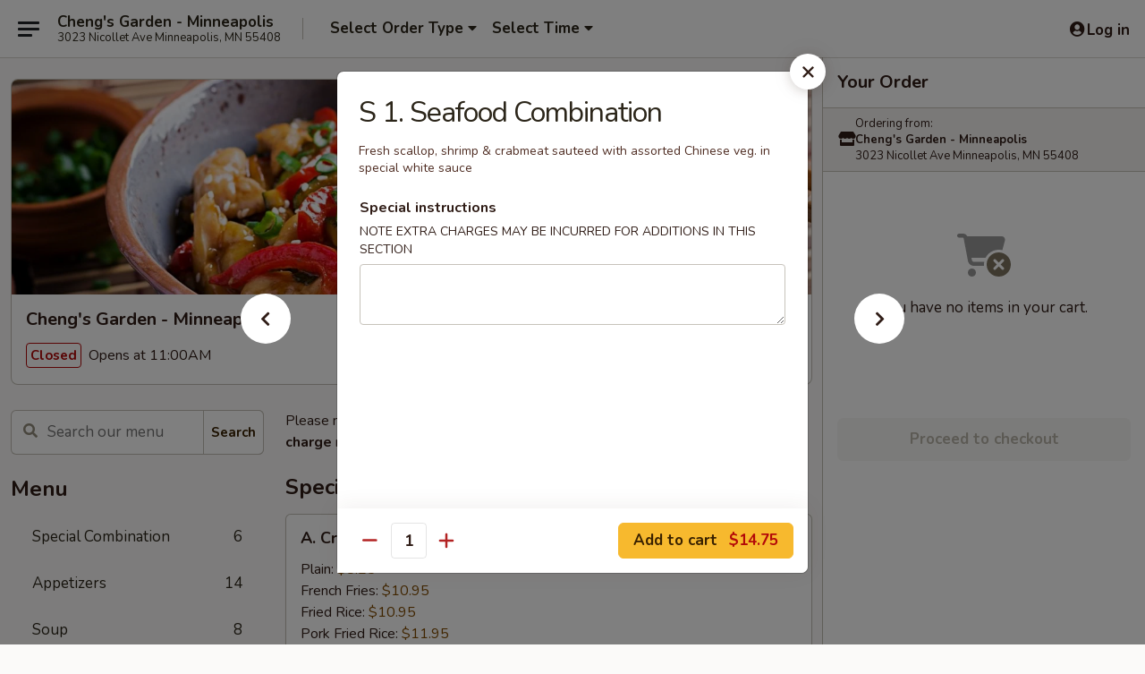

--- FILE ---
content_type: text/html; charset=UTF-8
request_url: https://www.chengsgardenmn.com/order/main/house-special/s-1-seafood-combination
body_size: 33546
content:
<!DOCTYPE html>

<html class="no-js css-scroll" lang="en">
	<head>
		<meta charset="utf-8" />
		<meta http-equiv="X-UA-Compatible" content="IE=edge,chrome=1" />

				<title>Cheng's Garden - Minneapolis | S 1. Seafood Combination | House Special</title>
		<meta name="description" content="Order online for delivery and takeout: S 1. Seafood Combination from Cheng&#039;s Garden - Minneapolis. Serving the best Chinese in Minneapolis, MN. - Fresh scallop, shrimp &amp; crabmeat sauteed with assorted Chinese veg. in special white sauce" />		<meta name="keywords" content="cheng&rsquo;s garden, cheng&rsquo;s garden minneapolis, cheng&rsquo;s garden menu, minneapolis chinese delivery, minneapolis chinese food, minneapolis chinese restaurants, chinese delivery, best chinese food in minneapolis, chinese restaurants in minneapolis, chinese restaurants near me, chinese food near me, minneapolis chinese takeout" />		<meta name="viewport" content="width=device-width, initial-scale=1.0">

		<meta property="og:type" content="website">
		<meta property="og:title" content="Cheng's Garden - Minneapolis | S 1. Seafood Combination | House Special">
		<meta property="og:description" content="Order online for delivery and takeout: S 1. Seafood Combination from Cheng&#039;s Garden - Minneapolis. Serving the best Chinese in Minneapolis, MN. - Fresh scallop, shrimp &amp; crabmeat sauteed with assorted Chinese veg. in special white sauce">

		<meta name="twitter:card" content="summary_large_image">
		<meta name="twitter:title" content="Cheng's Garden - Minneapolis | S 1. Seafood Combination | House Special">
		<meta name="twitter:description" content="Order online for delivery and takeout: S 1. Seafood Combination from Cheng&#039;s Garden - Minneapolis. Serving the best Chinese in Minneapolis, MN. - Fresh scallop, shrimp &amp; crabmeat sauteed with assorted Chinese veg. in special white sauce">
					<meta property="og:image" content="https://imagedelivery.net/9lr8zq_Jvl7h6OFWqEi9IA/3d0353a3-0d58-44ea-44cb-32864b551b00/public" />
			<meta name="twitter:image" content="https://imagedelivery.net/9lr8zq_Jvl7h6OFWqEi9IA/3d0353a3-0d58-44ea-44cb-32864b551b00/public" />
		
		<meta name="apple-mobile-web-app-status-bar-style" content="black">
		<meta name="mobile-web-app-capable" content="yes">
					<link rel="canonical" href="https://www.chengsgardenmn.com/order/main/house-special/s-1-seafood-combination"/>
						<link rel="shortcut icon" href="https://imagedelivery.net/9lr8zq_Jvl7h6OFWqEi9IA/c5effa12-8b22-4ac1-be89-949a3706f200/public" type="image/png" />
			
		<link type="text/css" rel="stylesheet" href="/min/g=css4.0&amp;1768421684" />
		<link rel="stylesheet" href="//ajax.googleapis.com/ajax/libs/jqueryui/1.10.1/themes/base/minified/jquery-ui.min.css" />
		<link href='//fonts.googleapis.com/css?family=Open+Sans:400italic,400,700' rel='stylesheet' type='text/css' />
		<script src="https://kit.fontawesome.com/a4edb6363d.js" crossorigin="anonymous"></script>

		<style>
								.home_hero, .menu_hero{ background-image: url(https://imagedelivery.net/9lr8zq_Jvl7h6OFWqEi9IA/12171284-25f4-41d1-4b53-7013ff183f00/public); }
					@media
					(-webkit-min-device-pixel-ratio: 1.25),
					(min-resolution: 120dpi){
						/* Retina header*/
						.home_hero, .menu_hero{ background-image: url(https://imagedelivery.net/9lr8zq_Jvl7h6OFWqEi9IA/f77a00a9-79de-4dd9-56f5-d3881b202e00/public); }
					}
															/*body{  } */

					
		</style>

		<style type="text/css">div.menuItem_1398300, li.menuItem_1398300, div.menuItem_1398301, li.menuItem_1398301, div.menuItem_1398302, li.menuItem_1398302, div.menuItem_1398303, li.menuItem_1398303, div.menuItem_1398304, li.menuItem_1398304, div.menuItem_1398305, li.menuItem_1398305, div.menuItem_1398306, li.menuItem_1398306, div.menuItem_1398307, li.menuItem_1398307, div.menuItem_1398308, li.menuItem_1398308, div.menuItem_1398309, li.menuItem_1398309, div.menuItem_1398310, li.menuItem_1398310, div.menuItem_1398311, li.menuItem_1398311, div.menuItem_1398312, li.menuItem_1398312, div.menuItem_1398313, li.menuItem_1398313, div.menuItem_1398314, li.menuItem_1398314, div.menuItem_1398315, li.menuItem_1398315, div.menuItem_1398316, li.menuItem_1398316, div.menuItem_1398317, li.menuItem_1398317, div.menuItem_1398318, li.menuItem_1398318, div.menuItem_1398319, li.menuItem_1398319, div.menuItem_1398320, li.menuItem_1398320, div.menuItem_1398321, li.menuItem_1398321, div.menuItem_1398322, li.menuItem_1398322, div.menuItem_1398323, li.menuItem_1398323, div.menuItem_1398324, li.menuItem_1398324, div.menuItem_1398325, li.menuItem_1398325, div.menuItem_1398326, li.menuItem_1398326, div.menuItem_1398327, li.menuItem_1398327 {display:none !important;}</style><script type="text/javascript">window.UNAVAILABLE_MENU_IDS = [1398300,1398301,1398302,1398303,1398304,1398305,1398306,1398307,1398308,1398309,1398310,1398311,1398312,1398313,1398314,1398315,1398316,1398317,1398318,1398319,1398320,1398321,1398322,1398323,1398324,1398325,1398326,1398327]</script>
		<script type="text/javascript">
			var UrlTag = "chengsgardenmn";
			var template = 'defaultv4';
			var formname = 'ordering3';
			var menulink = 'https://www.chengsgardenmn.com/order/main';
			var checkoutlink = 'https://www.chengsgardenmn.com/checkout';
		</script>
		<script>
			/* http://writing.colin-gourlay.com/safely-using-ready-before-including-jquery/ */
			(function(w,d,u){w.readyQ=[];w.bindReadyQ=[];function p(x,y){if(x=="ready"){w.bindReadyQ.push(y);}else{w.readyQ.push(x);}};var a={ready:p,bind:p};w.$=w.jQuery=function(f){if(f===d||f===u){return a}else{p(f)}}})(window,document)
		</script>

		<script type="application/ld+json">{
    "@context": "http://schema.org",
    "@type": "Menu",
    "url": "https://www.chengsgardenmn.com/order/main",
    "mainEntityOfPage": "https://www.chengsgardenmn.com/order/main",
    "inLanguage": "English",
    "name": "Main",
    "description": "Please note: requests for additional items or special preparation may incur an <b>extra charge</b> not calculated on your online order.",
    "hasMenuSection": [
        {
            "@type": "MenuSection",
            "url": "https://www.chengsgardenmn.com/order/main/house-special",
            "name": "House Special",
            "description": "w. White Rice",
            "hasMenuItem": [
                {
                    "@type": "MenuItem",
                    "name": "S 1. Seafood Combination",
                    "url": "https://www.chengsgardenmn.com/order/main/house-special/s-1-seafood-combination",
                    "description": "Fresh scallop, shrimp & crabmeat sauteed with assorted Chinese veg. in special white sauce"
                }
            ]
        }
    ]
}</script>
<!-- Google Tag Manager -->
<script>
	window.dataLayer = window.dataLayer || [];
	let data = {
		account: 'chengsgardenmn',
		context: 'direct',
		templateVersion: 4,
		rid: 66	}
		dataLayer.push(data);
	(function(w,d,s,l,i){w[l]=w[l]||[];w[l].push({'gtm.start':
		new Date().getTime(),event:'gtm.js'});var f=d.getElementsByTagName(s)[0],
		j=d.createElement(s),dl=l!='dataLayer'?'&l='+l:'';j.async=true;j.src=
		'https://www.googletagmanager.com/gtm.js?id='+i+dl;f.parentNode.insertBefore(j,f);
		})(window,document,'script','dataLayer','GTM-K9P93M');

	function gtag() { dataLayer.push(arguments); }
</script>

			<script async src="https://www.googletagmanager.com/gtag/js?id=G-SN4PRY8B0X"></script>
	
	<script>
		
		gtag('js', new Date());

		
					gtag('config', "G-SN4PRY8B0X");
			</script>

					<meta name="smartbanner:title" content="Cheng's Garden Minneapolis">
					<meta name="smartbanner:author" content="Online Ordering">
					<meta name="smartbanner:price" content="FREE">
					<meta name="smartbanner:price-suffix-google" content=" ">
					<meta name="smartbanner:button" content="VIEW">
					<meta name="smartbanner:button-url-google" content="https://play.google.com/store/apps/details?id=com.chinesemenuonline.chengsgardenmn">
					<meta name="smartbanner:enabled-platforms" content="android">
											<meta name="smartbanner:icon-google" content="https://ehc-west-0-bucket.s3.us-west-2.amazonaws.com/web/documents/chengsgardenmn/">
							<link href="https://fonts.googleapis.com/css?family=Open+Sans:400,600,700|Nunito:400,700" rel="stylesheet" />
	</head>

	<body
		data-event-on:customer_registered="window.location.reload()"
		data-event-on:customer_logged_in="window.location.reload()"
		data-event-on:customer_logged_out="window.location.reload()"
	>
		<a class="skip-to-content-link" href="#main">Skip to content</a>
				<!-- Google Tag Manager (noscript) -->
		<noscript><iframe src="https://www.googletagmanager.com/ns.html?id=GTM-K9P93M" height="0" width="0" style="display:none;visibility:hidden"></iframe></noscript>
		<!-- End Google Tag Manager (noscript) -->
						<!-- wrapper starts -->
		<div class="wrapper">
			<div style="grid-area: header-announcements">
				<div id="upgradeBrowserBanner" class="alert alert-warning mb-0 rounded-0 py-4" style="display:none;">
	<div class="alert-icon"><i class="fas fa-warning" aria-hidden="true"></i></div>
	<div>
		<strong>We're sorry, but the Web browser you are using is not supported.</strong> <br/> Please upgrade your browser or try a different one to use this Website. Supported browsers include:<br/>
		<ul class="list-unstyled">
			<li class="mt-2"><a href="https://www.google.com/chrome" target="_blank" rel="noopener noreferrer" class="simple-link"><i class="fab fa-chrome"></i> Chrome</a></li>
			<li class="mt-2"><a href="https://www.mozilla.com/firefox/upgrade.html" target="_blank" rel="noopener noreferrer" class="simple-link"><i class="fab fa-firefox"></i> Firefox</a></li>
			<li class="mt-2"><a href="https://www.microsoft.com/en-us/windows/microsoft-edge" target="_blank" rel="noopener noreferrer" class="simple-link"><i class="fab fa-edge"></i> Edge</a></li>
			<li class="mt-2"><a href="http://www.apple.com/safari/" target="_blank" rel="noopener noreferrer" class="simple-link"><i class="fab fa-safari"></i> Safari</a></li>
		</ul>
	</div>
</div>
<script>
	var ua = navigator.userAgent;
	var match = ua.match(/Firefox\/([0-9]+)\./);
	var firefoxVersion = match ? parseInt(match[1]) : 1000;
	var match = ua.match(/Chrome\/([0-9]+)\./);
	var chromeVersion = match ? parseInt(match[1]) : 1000;
	var isIE = ua.indexOf('MSIE') > -1 || ua.indexOf('Trident') > -1;
	var upgradeBrowserBanner = document.getElementById('upgradeBrowserBanner');
	var isMatchesSupported = typeof(upgradeBrowserBanner.matches)!="undefined";
	var isEntriesSupported = typeof(Object.entries)!="undefined";
	//Safari version is verified with isEntriesSupported
	if (isIE || !isMatchesSupported || !isEntriesSupported || firefoxVersion <= 46 || chromeVersion <= 53) {
		upgradeBrowserBanner.style.display = 'flex';
	}
</script>				
				<!-- get closed sign if applicable. -->
				
				
							</div>

						<div class="headerAndWtype" style="grid-area: header">
				<!-- Header Starts -->
				<header class="header">
										<div class="d-flex flex-column align-items-start flex-md-row align-items-md-center">
												<div class="logo_name_alt flex-shrink-0 d-flex align-items-center align-self-stretch pe-6 pe-md-0">
							
	<button
		type="button"
		class="eds_button btn btn-outline eds_button--shape-default eds_menu_button"
		data-bs-toggle="offcanvas" data-bs-target="#side-menu" aria-controls="side-menu" aria-label="Main menu"	><span aria-hidden="true"></span> <span aria-hidden="true"></span> <span aria-hidden="true"></span></button>

	
							<div class="d-flex flex-column align-items-center mx-auto align-items-md-start mx-md-0">
								<a
									class="eds-display-text-title-xs text-truncate title-container"
									href="https://www.chengsgardenmn.com"
								>
									Cheng's Garden - Minneapolis								</a>

																	<span class="eds-copy-text-s-regular text-center text-md-start address-container" title="3023 Nicollet Ave Minneapolis, MN 55408">
										3023 Nicollet Ave Minneapolis, MN 55408									</span>
															</div>
						</div>

																			<div class="eds-display-text-title-s d-none d-md-block border-start mx-4" style="width: 0">&nbsp;</div>

							<div class="header_order_options d-flex align-items-center  w-100 p-2p5 p-md-0">
																<div class="what">
									<button
	type="button"
	class="border-0 bg-transparent text-start"
	data-bs-toggle="modal"
	data-bs-target="#modal-order-options"
	aria-expanded="false"
	style="min-height: 44px"
>
	<div class="d-flex align-items-baseline gap-2">
		<div class="otype-name-label eds-copy-text-l-bold text-truncate" style="flex: 1" data-order-type-label>
			Select Order Type		</div>

		<i class="fa fa-fw fa-caret-down"></i>
	</div>

	<div
		class="otype-picker-label otype-address-label eds-interface-text-m-regular text-truncate hidden"
	>
			</div>
</button>

<script>
	$(function() {
		var $autoCompleteInputs = $('[data-autocomplete-address]');
		if ($autoCompleteInputs && $autoCompleteInputs.length) {
			$autoCompleteInputs.each(function() {
				let $input = $(this);
				let $deliveryAddressContainer = $input.parents('.deliveryAddressContainer').first();
				$input.autocomplete({
					source   : addressAC,
					minLength: 3,
					delay    : 300,
					select   : function(event, ui) {
						$.getJSON('/' + UrlTag + '/?form=addresslookup', {
							id: ui.item.id,
						}, function(data) {
							let location = data
							if (location.address.street.endsWith('Trl')) {
								location.address.street = location.address.street.replace('Trl', 'Trail')
							}
							let autoCompleteSuccess = $input.data('autocomplete-success');
							if (autoCompleteSuccess) {
								let autoCompleteSuccessFunction = window[autoCompleteSuccess];
								if (typeof autoCompleteSuccessFunction == "function") {
									autoCompleteSuccessFunction(location);
								}
							}

							let address = location.address

							$('#add-address-city, [data-autocompleted-city]').val(address.city)
							$('#add-address-state, [data-autocompleted-state]').val(address.stateCode)
							$('#add-address-zip, [data-autocompleted-zip]').val(address.postalCode)
							$('#add-address-latitude, [data-autocompleted-latitude]').val(location.position.lat)
							$('#add-address-longitude, [data-autocompleted-longitude]').val(location.position.lng)
							let streetAddress = (address.houseNumber || '') + ' ' + (address.street || '');
							$('#street-address-1, [data-autocompleted-street-address]').val(streetAddress)
							validateAddress($deliveryAddressContainer);
						})
					},
				})
				$input.attr('autocomplete', 'street-address')
			});
		}

		// autocomplete using Address autocomplete
		// jquery autocomplete needs 2 fields: title and value
		// id holds the LocationId which can be used at a later stage to get the coordinate of the selected choice
		function addressAC(query, callback) {
			//we don't actually want to search until they've entered the street number and at least one character
			words = query.term.trim().split(' ')
			if (words.length < 2) {
				return false
			}

			$.getJSON('/' + UrlTag + '/?form=addresssuggest', { q: query.term }, function(data) {
				var addresses = data.items
				addresses = addresses.map(addr => {
					if ((addr.address.label || '').endsWith('Trl')) {
						addr.address.label = addr.address.label.replace('Trl', 'Trail')
					}
					let streetAddress = (addr.address.label || '')
					return {
						label: streetAddress,
						value: streetAddress,
						id   : addr.id,
					}
				})

				return callback(addresses)
			})
		}

				$('[data-address-from-current-loc]').on('click', function(e) {
			let $streetAddressContainer = $(this).parents('.street-address-container').first();
			let $deliveryAddressContainer = $(this).parents('.deliveryAddressContainer').first();
			e.preventDefault();
			if(navigator.geolocation) {
				navigator.geolocation.getCurrentPosition(position => {
					$.getJSON('/' + UrlTag + '/?form=addresssuggest', {
						at: position.coords.latitude + "," + position.coords.longitude
					}, function(data) {
						let location = data.items[0];
						let address = location.address
						$streetAddressContainer.find('.input-street-address').val((address.houseNumber ? address.houseNumber : '') + ' ' + (address.street ? address.street : ''));
						$('#add-address-city').val(address.city ? address.city : '');
						$('#add-address-state').val(address.state ? address.state : '');
						$('#add-address-zip').val(address.postalCode ? address.postalCode : '');
						$('#add-address-latitude').val(location.position.lat ? location.position.lat : '');
						$('#add-address-longitude').val(location.position.lng ? location.position.lng : '');
						validateAddress($deliveryAddressContainer, 0);
					});
				});
			} else {
				alert("Geolocation is not supported by this browser!");
			}
		});
	});

	function autoCompleteSuccess(location)
	{
		if (location && location.address) {
			let address = location.address

			let streetAddress = (address.houseNumber || '') + ' ' + (address.street || '');
			$.ajax({
				url: '/' + UrlTag + '/?form=saveformfields',
				data: {
					'param_full~address_s_n_255': streetAddress + ', ' + address.city + ', ' + address.state,
					'param_street~address_s_n_255': streetAddress,
					'param_city_s_n_90': address.city,
					'param_state_s_n_2': address.state,
					'param_zip~code_z_n_10': address.postalCode,
				}
			});
		}
	}
</script>
								</div>

																									<div class="when showcheck_parent">
																				<div class="ordertimetypes ">
	<button
		type="button"
		class="border-0 bg-transparent text-start loadable-content"
		data-bs-toggle="modal"
		data-bs-target="#modal-order-time"
		aria-expanded="false"
		style="min-height: 44px"
		data-change-label-to-later-date
	>
		<div class="d-flex align-items-baseline gap-2">
			<div class="eds-copy-text-l-bold text-truncate flex-fill" data-otype-time-day>
								Select Time			</div>

			<i class="fa fa-fw fa-caret-down"></i>
		</div>

		<div
			class="otype-picker-label otype-picker-time eds-interface-text-m-regular text-truncate hidden"
			data-otype-time
		>
			Later		</div>
	</button>
</div>
									</div>
															</div>
						
												<div class="position-absolute top-0 end-0 pe-2 py-2p5">
							
	<div id="login-status" >
					
	<button
		type="button"
		class="eds_button btn btn-outline eds_button--shape-default px-2 text-nowrap"
		aria-label="Log in" style="color: currentColor" data-bs-toggle="modal" data-bs-target="#login-modal"	><i
		class="eds_icon fa fa-lg fa-fw fa-user-circle d-block d-lg-none"
		style="font-family: &quot;Font Awesome 5 Pro&quot;; "	></i>

	 <div class="d-none d-lg-flex align-items-baseline gap-2">
	<i
		class="eds_icon fa fa-fw fa-user-circle"
		style="font-family: &quot;Font Awesome 5 Pro&quot;; "	></i>

	<div class="profile-container text-truncate">Log in</div></div></button>

				</div>

							</div>
					</div>

															
	<aside		data-eds-id="696cc207361ff"
		class="eds_side_menu offcanvas offcanvas-start text-dark "
		tabindex="-1"
				id="side-menu" data-event-on:menu_selected="this.dispatchEvent(new CustomEvent('eds.hide'))" data-event-on:category_selected="this.dispatchEvent(new CustomEvent('eds.hide'))"	>
		
		<div class="eds_side_menu-body offcanvas-body d-flex flex-column p-0 css-scroll">
										<div
					class="eds_side_menu-close position-absolute top-0 end-0 pt-3 pe-3 "
					style="z-index: 1"
				>
					
	<button
		type="button"
		class="eds_button btn btn-outline-secondary eds_button--shape-circle"
		data-bs-dismiss="offcanvas" data-bs-target="[data-eds-id=&quot;696cc207361ff&quot;]" aria-label="Close"	><i
		class="eds_icon fa fa-fw fa-close"
		style="font-family: &quot;Font Awesome 5 Pro&quot;; "	></i></button>

					</div>
			
			<div class="restaurant-info border-bottom border-light p-3">
							<p class="eds-display-text-title-xs mb-0 me-2 pe-4">Cheng's Garden - Minneapolis</p>

			<div class="eds-copy-text-s-regular me-2 pe-4">
			3023 Nicollet Ave Minneapolis, MN 55408		</div>
						</div>

																	
	<div class="border-bottom border-light p-3">
		
		
			<details
				class="eds_list eds_list--border-none" open				data-menu-id="11870"
									data-event-on:document_ready="this.open = localStorage.getItem('menu-open-11870') !== 'false'"
										onclick="localStorage.setItem('menu-open-11870', !this.open)"
							>
									<summary class="eds-copy-text-l-regular list-unstyled rounded-3 mb-1 " tabindex="0">
						<h2 class="eds-display-text-title-m m-0 p-0">
															
	<i
		class="eds_icon fas fa-fw fa-chevron-right"
		style="font-family: &quot;Font Awesome 5 Pro&quot;; "	></i>

															Menu
						</h2>
					</summary>
										<div class="mb-3"></div>
				
																		
									<a
						class="eds_list-item eds-copy-text-l-regular list-unstyled rounded-3 mb-1 px-3 px-lg-4 py-2p5 d-flex "
						data-event-on:category_pinned="(category) => $(this).toggleClass('active', category.id === '147033')"
						href="https://www.chengsgardenmn.com/order/main/special-combination"
						onclick="if (!event.ctrlKey) {
							const currentMenuIsActive = true || $(this).closest('details').find('summary').hasClass('active');
							if (currentMenuIsActive) {
								app.event.emit('category_selected', { id: '147033' });
							} else {
								app.event.emit('menu_selected', { menu_id: '11870', menu_description: &quot;Please note: requests for additional items or special preparation may incur an &lt;b&gt;extra charge&lt;\/b&gt; not calculated on your online order.&quot;, category_id: '147033' });
							}
															return false;
													}"
					>
						Special Combination													<span class="ms-auto">6</span>
											</a>
									<a
						class="eds_list-item eds-copy-text-l-regular list-unstyled rounded-3 mb-1 px-3 px-lg-4 py-2p5 d-flex "
						data-event-on:category_pinned="(category) => $(this).toggleClass('active', category.id === '147017')"
						href="https://www.chengsgardenmn.com/order/main/appetizers"
						onclick="if (!event.ctrlKey) {
							const currentMenuIsActive = true || $(this).closest('details').find('summary').hasClass('active');
							if (currentMenuIsActive) {
								app.event.emit('category_selected', { id: '147017' });
							} else {
								app.event.emit('menu_selected', { menu_id: '11870', menu_description: &quot;Please note: requests for additional items or special preparation may incur an &lt;b&gt;extra charge&lt;\/b&gt; not calculated on your online order.&quot;, category_id: '147017' });
							}
															return false;
													}"
					>
						Appetizers													<span class="ms-auto">14</span>
											</a>
									<a
						class="eds_list-item eds-copy-text-l-regular list-unstyled rounded-3 mb-1 px-3 px-lg-4 py-2p5 d-flex "
						data-event-on:category_pinned="(category) => $(this).toggleClass('active', category.id === '147018')"
						href="https://www.chengsgardenmn.com/order/main/soup"
						onclick="if (!event.ctrlKey) {
							const currentMenuIsActive = true || $(this).closest('details').find('summary').hasClass('active');
							if (currentMenuIsActive) {
								app.event.emit('category_selected', { id: '147018' });
							} else {
								app.event.emit('menu_selected', { menu_id: '11870', menu_description: &quot;Please note: requests for additional items or special preparation may incur an &lt;b&gt;extra charge&lt;\/b&gt; not calculated on your online order.&quot;, category_id: '147018' });
							}
															return false;
													}"
					>
						Soup													<span class="ms-auto">8</span>
											</a>
									<a
						class="eds_list-item eds-copy-text-l-regular list-unstyled rounded-3 mb-1 px-3 px-lg-4 py-2p5 d-flex "
						data-event-on:category_pinned="(category) => $(this).toggleClass('active', category.id === '147019')"
						href="https://www.chengsgardenmn.com/order/main/fried-rice"
						onclick="if (!event.ctrlKey) {
							const currentMenuIsActive = true || $(this).closest('details').find('summary').hasClass('active');
							if (currentMenuIsActive) {
								app.event.emit('category_selected', { id: '147019' });
							} else {
								app.event.emit('menu_selected', { menu_id: '11870', menu_description: &quot;Please note: requests for additional items or special preparation may incur an &lt;b&gt;extra charge&lt;\/b&gt; not calculated on your online order.&quot;, category_id: '147019' });
							}
															return false;
													}"
					>
						Fried Rice													<span class="ms-auto">7</span>
											</a>
									<a
						class="eds_list-item eds-copy-text-l-regular list-unstyled rounded-3 mb-1 px-3 px-lg-4 py-2p5 d-flex "
						data-event-on:category_pinned="(category) => $(this).toggleClass('active', category.id === '147020')"
						href="https://www.chengsgardenmn.com/order/main/chow-mein"
						onclick="if (!event.ctrlKey) {
							const currentMenuIsActive = true || $(this).closest('details').find('summary').hasClass('active');
							if (currentMenuIsActive) {
								app.event.emit('category_selected', { id: '147020' });
							} else {
								app.event.emit('menu_selected', { menu_id: '11870', menu_description: &quot;Please note: requests for additional items or special preparation may incur an &lt;b&gt;extra charge&lt;\/b&gt; not calculated on your online order.&quot;, category_id: '147020' });
							}
															return false;
													}"
					>
						Chow Mein													<span class="ms-auto">6</span>
											</a>
									<a
						class="eds_list-item eds-copy-text-l-regular list-unstyled rounded-3 mb-1 px-3 px-lg-4 py-2p5 d-flex "
						data-event-on:category_pinned="(category) => $(this).toggleClass('active', category.id === '147021')"
						href="https://www.chengsgardenmn.com/order/main/lo-mein"
						onclick="if (!event.ctrlKey) {
							const currentMenuIsActive = true || $(this).closest('details').find('summary').hasClass('active');
							if (currentMenuIsActive) {
								app.event.emit('category_selected', { id: '147021' });
							} else {
								app.event.emit('menu_selected', { menu_id: '11870', menu_description: &quot;Please note: requests for additional items or special preparation may incur an &lt;b&gt;extra charge&lt;\/b&gt; not calculated on your online order.&quot;, category_id: '147021' });
							}
															return false;
													}"
					>
						Lo Mein													<span class="ms-auto">6</span>
											</a>
									<a
						class="eds_list-item eds-copy-text-l-regular list-unstyled rounded-3 mb-1 px-3 px-lg-4 py-2p5 d-flex "
						data-event-on:category_pinned="(category) => $(this).toggleClass('active', category.id === '147022')"
						href="https://www.chengsgardenmn.com/order/main/mai-fun"
						onclick="if (!event.ctrlKey) {
							const currentMenuIsActive = true || $(this).closest('details').find('summary').hasClass('active');
							if (currentMenuIsActive) {
								app.event.emit('category_selected', { id: '147022' });
							} else {
								app.event.emit('menu_selected', { menu_id: '11870', menu_description: &quot;Please note: requests for additional items or special preparation may incur an &lt;b&gt;extra charge&lt;\/b&gt; not calculated on your online order.&quot;, category_id: '147022' });
							}
															return false;
													}"
					>
						Mai Fun													<span class="ms-auto">6</span>
											</a>
									<a
						class="eds_list-item eds-copy-text-l-regular list-unstyled rounded-3 mb-1 px-3 px-lg-4 py-2p5 d-flex "
						data-event-on:category_pinned="(category) => $(this).toggleClass('active', category.id === '147023')"
						href="https://www.chengsgardenmn.com/order/main/pork"
						onclick="if (!event.ctrlKey) {
							const currentMenuIsActive = true || $(this).closest('details').find('summary').hasClass('active');
							if (currentMenuIsActive) {
								app.event.emit('category_selected', { id: '147023' });
							} else {
								app.event.emit('menu_selected', { menu_id: '11870', menu_description: &quot;Please note: requests for additional items or special preparation may incur an &lt;b&gt;extra charge&lt;\/b&gt; not calculated on your online order.&quot;, category_id: '147023' });
							}
															return false;
													}"
					>
						Pork													<span class="ms-auto">4</span>
											</a>
									<a
						class="eds_list-item eds-copy-text-l-regular list-unstyled rounded-3 mb-1 px-3 px-lg-4 py-2p5 d-flex "
						data-event-on:category_pinned="(category) => $(this).toggleClass('active', category.id === '147024')"
						href="https://www.chengsgardenmn.com/order/main/chicken"
						onclick="if (!event.ctrlKey) {
							const currentMenuIsActive = true || $(this).closest('details').find('summary').hasClass('active');
							if (currentMenuIsActive) {
								app.event.emit('category_selected', { id: '147024' });
							} else {
								app.event.emit('menu_selected', { menu_id: '11870', menu_description: &quot;Please note: requests for additional items or special preparation may incur an &lt;b&gt;extra charge&lt;\/b&gt; not calculated on your online order.&quot;, category_id: '147024' });
							}
															return false;
													}"
					>
						Chicken													<span class="ms-auto">6</span>
											</a>
									<a
						class="eds_list-item eds-copy-text-l-regular list-unstyled rounded-3 mb-1 px-3 px-lg-4 py-2p5 d-flex "
						data-event-on:category_pinned="(category) => $(this).toggleClass('active', category.id === '147025')"
						href="https://www.chengsgardenmn.com/order/main/beef"
						onclick="if (!event.ctrlKey) {
							const currentMenuIsActive = true || $(this).closest('details').find('summary').hasClass('active');
							if (currentMenuIsActive) {
								app.event.emit('category_selected', { id: '147025' });
							} else {
								app.event.emit('menu_selected', { menu_id: '11870', menu_description: &quot;Please note: requests for additional items or special preparation may incur an &lt;b&gt;extra charge&lt;\/b&gt; not calculated on your online order.&quot;, category_id: '147025' });
							}
															return false;
													}"
					>
						Beef													<span class="ms-auto">6</span>
											</a>
									<a
						class="eds_list-item eds-copy-text-l-regular list-unstyled rounded-3 mb-1 px-3 px-lg-4 py-2p5 d-flex "
						data-event-on:category_pinned="(category) => $(this).toggleClass('active', category.id === '147026')"
						href="https://www.chengsgardenmn.com/order/main/seafood"
						onclick="if (!event.ctrlKey) {
							const currentMenuIsActive = true || $(this).closest('details').find('summary').hasClass('active');
							if (currentMenuIsActive) {
								app.event.emit('category_selected', { id: '147026' });
							} else {
								app.event.emit('menu_selected', { menu_id: '11870', menu_description: &quot;Please note: requests for additional items or special preparation may incur an &lt;b&gt;extra charge&lt;\/b&gt; not calculated on your online order.&quot;, category_id: '147026' });
							}
															return false;
													}"
					>
						Seafood													<span class="ms-auto">5</span>
											</a>
									<a
						class="eds_list-item eds-copy-text-l-regular list-unstyled rounded-3 mb-1 px-3 px-lg-4 py-2p5 d-flex "
						data-event-on:category_pinned="(category) => $(this).toggleClass('active', category.id === '147027')"
						href="https://www.chengsgardenmn.com/order/main/moo-shu"
						onclick="if (!event.ctrlKey) {
							const currentMenuIsActive = true || $(this).closest('details').find('summary').hasClass('active');
							if (currentMenuIsActive) {
								app.event.emit('category_selected', { id: '147027' });
							} else {
								app.event.emit('menu_selected', { menu_id: '11870', menu_description: &quot;Please note: requests for additional items or special preparation may incur an &lt;b&gt;extra charge&lt;\/b&gt; not calculated on your online order.&quot;, category_id: '147027' });
							}
															return false;
													}"
					>
						Moo Shu													<span class="ms-auto">5</span>
											</a>
									<a
						class="eds_list-item eds-copy-text-l-regular list-unstyled rounded-3 mb-1 px-3 px-lg-4 py-2p5 d-flex "
						data-event-on:category_pinned="(category) => $(this).toggleClass('active', category.id === '147028')"
						href="https://www.chengsgardenmn.com/order/main/egg-foo-young"
						onclick="if (!event.ctrlKey) {
							const currentMenuIsActive = true || $(this).closest('details').find('summary').hasClass('active');
							if (currentMenuIsActive) {
								app.event.emit('category_selected', { id: '147028' });
							} else {
								app.event.emit('menu_selected', { menu_id: '11870', menu_description: &quot;Please note: requests for additional items or special preparation may incur an &lt;b&gt;extra charge&lt;\/b&gt; not calculated on your online order.&quot;, category_id: '147028' });
							}
															return false;
													}"
					>
						Egg Foo Young													<span class="ms-auto">6</span>
											</a>
									<a
						class="eds_list-item eds-copy-text-l-regular list-unstyled rounded-3 mb-1 px-3 px-lg-4 py-2p5 d-flex "
						data-event-on:category_pinned="(category) => $(this).toggleClass('active', category.id === '147029')"
						href="https://www.chengsgardenmn.com/order/main/sweet-sour"
						onclick="if (!event.ctrlKey) {
							const currentMenuIsActive = true || $(this).closest('details').find('summary').hasClass('active');
							if (currentMenuIsActive) {
								app.event.emit('category_selected', { id: '147029' });
							} else {
								app.event.emit('menu_selected', { menu_id: '11870', menu_description: &quot;Please note: requests for additional items or special preparation may incur an &lt;b&gt;extra charge&lt;\/b&gt; not calculated on your online order.&quot;, category_id: '147029' });
							}
															return false;
													}"
					>
						Sweet & Sour													<span class="ms-auto">2</span>
											</a>
									<a
						class="eds_list-item eds-copy-text-l-regular list-unstyled rounded-3 mb-1 px-3 px-lg-4 py-2p5 d-flex "
						data-event-on:category_pinned="(category) => $(this).toggleClass('active', category.id === '147030')"
						href="https://www.chengsgardenmn.com/order/main/vegetable-dishes"
						onclick="if (!event.ctrlKey) {
							const currentMenuIsActive = true || $(this).closest('details').find('summary').hasClass('active');
							if (currentMenuIsActive) {
								app.event.emit('category_selected', { id: '147030' });
							} else {
								app.event.emit('menu_selected', { menu_id: '11870', menu_description: &quot;Please note: requests for additional items or special preparation may incur an &lt;b&gt;extra charge&lt;\/b&gt; not calculated on your online order.&quot;, category_id: '147030' });
							}
															return false;
													}"
					>
						Vegetable Dishes													<span class="ms-auto">3</span>
											</a>
									<a
						class="eds_list-item eds-copy-text-l-regular list-unstyled rounded-3 mb-1 px-3 px-lg-4 py-2p5 d-flex "
						data-event-on:category_pinned="(category) => $(this).toggleClass('active', category.id === '147031')"
						href="https://www.chengsgardenmn.com/order/main/szechuan-hunan-style"
						onclick="if (!event.ctrlKey) {
							const currentMenuIsActive = true || $(this).closest('details').find('summary').hasClass('active');
							if (currentMenuIsActive) {
								app.event.emit('category_selected', { id: '147031' });
							} else {
								app.event.emit('menu_selected', { menu_id: '11870', menu_description: &quot;Please note: requests for additional items or special preparation may incur an &lt;b&gt;extra charge&lt;\/b&gt; not calculated on your online order.&quot;, category_id: '147031' });
							}
															return false;
													}"
					>
						Szechuan & Hunan Style													<span class="ms-auto">19</span>
											</a>
									<a
						class="eds_list-item eds-copy-text-l-regular list-unstyled rounded-3 mb-1 px-3 px-lg-4 py-2p5 d-flex active"
						data-event-on:category_pinned="(category) => $(this).toggleClass('active', category.id === '147032')"
						href="https://www.chengsgardenmn.com/order/main/house-special"
						onclick="if (!event.ctrlKey) {
							const currentMenuIsActive = true || $(this).closest('details').find('summary').hasClass('active');
							if (currentMenuIsActive) {
								app.event.emit('category_selected', { id: '147032' });
							} else {
								app.event.emit('menu_selected', { menu_id: '11870', menu_description: &quot;Please note: requests for additional items or special preparation may incur an &lt;b&gt;extra charge&lt;\/b&gt; not calculated on your online order.&quot;, category_id: '147032' });
							}
															return false;
													}"
					>
						House Special													<span class="ms-auto">16</span>
											</a>
									<a
						class="eds_list-item eds-copy-text-l-regular list-unstyled rounded-3 mb-1 px-3 px-lg-4 py-2p5 d-flex "
						data-event-on:category_pinned="(category) => $(this).toggleClass('active', category.id === '147034')"
						href="https://www.chengsgardenmn.com/order/main/dinner-special-combo"
						onclick="if (!event.ctrlKey) {
							const currentMenuIsActive = true || $(this).closest('details').find('summary').hasClass('active');
							if (currentMenuIsActive) {
								app.event.emit('category_selected', { id: '147034' });
							} else {
								app.event.emit('menu_selected', { menu_id: '11870', menu_description: &quot;Please note: requests for additional items or special preparation may incur an &lt;b&gt;extra charge&lt;\/b&gt; not calculated on your online order.&quot;, category_id: '147034' });
							}
															return false;
													}"
					>
						Dinner Special Combo													<span class="ms-auto">30</span>
											</a>
									<a
						class="eds_list-item eds-copy-text-l-regular list-unstyled rounded-3 mb-1 px-3 px-lg-4 py-2p5 d-flex "
						data-event-on:category_pinned="(category) => $(this).toggleClass('active', category.id === '147037')"
						href="https://www.chengsgardenmn.com/order/main/side-order"
						onclick="if (!event.ctrlKey) {
							const currentMenuIsActive = true || $(this).closest('details').find('summary').hasClass('active');
							if (currentMenuIsActive) {
								app.event.emit('category_selected', { id: '147037' });
							} else {
								app.event.emit('menu_selected', { menu_id: '11870', menu_description: &quot;Please note: requests for additional items or special preparation may incur an &lt;b&gt;extra charge&lt;\/b&gt; not calculated on your online order.&quot;, category_id: '147037' });
							}
															return false;
													}"
					>
						Side Order													<span class="ms-auto">3</span>
											</a>
									<a
						class="eds_list-item eds-copy-text-l-regular list-unstyled rounded-3 mb-1 px-3 px-lg-4 py-2p5 d-flex "
						data-event-on:category_pinned="(category) => $(this).toggleClass('active', category.id === '147038')"
						href="https://www.chengsgardenmn.com/order/main/beverages"
						onclick="if (!event.ctrlKey) {
							const currentMenuIsActive = true || $(this).closest('details').find('summary').hasClass('active');
							if (currentMenuIsActive) {
								app.event.emit('category_selected', { id: '147038' });
							} else {
								app.event.emit('menu_selected', { menu_id: '11870', menu_description: &quot;Please note: requests for additional items or special preparation may incur an &lt;b&gt;extra charge&lt;\/b&gt; not calculated on your online order.&quot;, category_id: '147038' });
							}
															return false;
													}"
					>
						Beverages													<span class="ms-auto">6</span>
											</a>
							</details>
		
			</div>

						
																	<nav>
							<ul class="eds_list eds_list--border-none border-bottom">
	<li class="eds_list-item">
		<a class="d-block p-3 " href="https://www.chengsgardenmn.com">
			Home		</a>
	</li>

		
					<li class="eds_list-item">
					<a class="d-block p-3 " href="https://www.chengsgardenmn.com/page/delivery-info" >
						Delivery Info					</a>
				</li>
			
			<li class="eds_list-item">
			<a class="d-block p-3 " href="https://www.chengsgardenmn.com/locationinfo">
				Location &amp; Hours			</a>
		</li>
	
	<li class="eds_list-item">
		<a class="d-block p-3 " href="https://www.chengsgardenmn.com/contact">
			Contact
		</a>
	</li>
</ul>
						</nav>

												<div class="eds-copy-text-s-regular p-3 d-lg-none">
								<ul class="list-unstyled">
							<li><a href="https://play.google.com/store/apps/details?id=com.chinesemenuonline.chengsgardenmn"><img src="/web/default4.0/images/google-play-badge.svg" alt="Google Play App Store"></a></li>
			</ul>

<ul class="list-unstyled d-flex gap-2">
						<li><a href="https://www.yelp.com/biz/chengs-garden-chinese-restaurant-minneapolis" target="new" aria-label="Opens in new tab" title="Opens in new tab" class="icon" title="Yelp"><i class="fab fa-yelp"></i><span class="sr-only">Yelp</span></a></li>
									<li><a href="https://www.tripadvisor.com/Restaurant_Review-g43323-d5049510-Reviews-Cheng_s_Garden_Chinese_Restaurant-Minneapolis_Minnesota.html" target="new" aria-label="Opens in new tab" title="Opens in new tab" class="icon" title="TripAdvisor"><i class="fak fa-tripadvisor"></i><span class="sr-only">TripAdvisor</span></a></li>
				</ul>

<div><a href="http://chinesemenuonline.com">&copy; 2026 Online Ordering by Chinese Menu Online</a></div>
	<div>Plan your next meal with <a href="https://www.springroll.com" target="_blank" title="Opens in new tab" aria-label="Opens in new tab">Springroll</a>'s Chinese recommendations</div>

<ul class="list-unstyled mb-0 pt-3">
	<li><a href="https://www.chengsgardenmn.com/reportbug">Technical Support</a></li>
	<li><a href="https://www.chengsgardenmn.com/privacy">Privacy Policy</a></li>
	<li><a href="https://www.chengsgardenmn.com/tos">Terms of Service</a></li>
	<li><a href="https://www.chengsgardenmn.com/accessibility">Accessibility</a></li>
</ul>

This site is protected by reCAPTCHA and the Google <a href="https://policies.google.com/privacy">Privacy Policy</a> and <a href="https://policies.google.com/terms">Terms of Service</a> apply.
						</div>		</div>

		<script>
		{
			const container = document.querySelector('[data-eds-id="696cc207361ff"]');

						['show', 'hide', 'toggle', 'dispose'].forEach((eventName) => {
				container.addEventListener(`eds.${eventName}`, (e) => {
					bootstrap.Offcanvas.getOrCreateInstance(container)[eventName](
						...(Array.isArray(e.detail) ? e.detail : [e.detail])
					);
				});
			});
		}
		</script>
	</aside>

					</header>
			</div>

										<div class="container p-0" style="grid-area: hero">
					<section class="hero">
												<div class="menu_hero backbgbox position-relative" role="img" aria-label="Image of food offered at the restaurant">
									<div class="logo">
		<a class="logo-image" href="https://www.chengsgardenmn.com">
			<img
				src="https://imagedelivery.net/9lr8zq_Jvl7h6OFWqEi9IA/3d0353a3-0d58-44ea-44cb-32864b551b00/public"
				srcset="https://imagedelivery.net/9lr8zq_Jvl7h6OFWqEi9IA/3d0353a3-0d58-44ea-44cb-32864b551b00/public 1x, https://imagedelivery.net/9lr8zq_Jvl7h6OFWqEi9IA/3d0353a3-0d58-44ea-44cb-32864b551b00/public 2x"				alt="Home"
			/>
		</a>
	</div>
						</div>

													<div class="p-3">
								<div class="pb-1">
									<h1 role="heading" aria-level="2" class="eds-display-text-title-s m-0 p-0">Cheng's Garden - Minneapolis</h1>
																	</div>

								<div class="d-sm-flex align-items-baseline">
																			<div class="mt-2">
											
	<span
		class="eds_label eds_label--variant-error eds-interface-text-m-bold me-1 text-nowrap"
			>
		Closed	</span>

	Opens at 11:00AM										</div>
									
									<div class="d-flex gap-2 ms-sm-auto mt-2">
																					
					<a
				class="eds_button btn btn-outline-secondary btn-sm col text-nowrap"
				href="https://www.chengsgardenmn.com/locationinfo?lid=9356"
							>
				
	<i
		class="eds_icon fa fa-fw fa-info-circle"
		style="font-family: &quot;Font Awesome 5 Pro&quot;; "	></i>

	 Store info			</a>
		
												
																					
		<a
			class="eds_button btn btn-outline-secondary btn-sm col d-lg-none text-nowrap"
			href="tel:(612) 821-1111"
					>
			
	<i
		class="eds_icon fa fa-fw fa-phone"
		style="font-family: &quot;Font Awesome 5 Pro&quot;; transform: scale(-1, 1); "	></i>

	 Call us		</a>

												
																			</div>
								</div>
							</div>
											</section>
				</div>
			
						
										<div
					class="fixed_submit d-lg-none hidden pwa-pb-md-down"
					data-event-on:cart_updated="({ items }) => $(this).toggleClass('hidden', !items)"
				>
					<div
						data-async-on-event="order_type_updated, cart_updated"
						data-async-action="https://www.chengsgardenmn.com//ajax/?form=minimum_order_value_warning&component=add_more"
						data-async-method="get"
					>
											</div>

					<div class="p-3">
						<button class="btn btn-primary btn-lg w-100" onclick="app.event.emit('show_cart')">
							View cart							<span
								class="eds-interface-text-m-regular"
								data-event-on:cart_updated="({ items, subtotal }) => {
									$(this).text(`(${items} ${items === 1 ? 'item' : 'items'}, ${subtotal})`);
								}"
							>
								(0 items, $0.00)
							</span>
						</button>
					</div>
				</div>
			
									<!-- Header ends -->
<main class="main_content menucategory_page pb-5" id="main">
	<div class="container">
		
		<div class="row menu_wrapper menu_category_wrapper menu_wrapper--no-menu-tabs">
			<section class="col-xl-4 d-none d-xl-block">
				
				<div id="location-menu" data-event-on:menu_items_loaded="$(this).stickySidebar('updateSticky')">
					
		<form
			method="GET"
			role="search"
			action="https://www.chengsgardenmn.com/search"
			class="d-none d-xl-block mb-4"			novalidate
			onsubmit="if (!this.checkValidity()) event.preventDefault()"
		>
			<div class="position-relative">
				
	<label
		data-eds-id="696cc20737665"
		class="eds_formfield eds_formfield--size-large eds_formfield--variant-primary eds-copy-text-m-regular w-100"
		class="w-100"	>
		
		<div class="position-relative d-flex flex-column">
							<div class="eds_formfield-error eds-interface-text-m-bold" style="order: 1000"></div>
			
							<div class="eds_formfield-icon">
					<i
		class="eds_icon fa fa-fw fa-search"
		style="font-family: &quot;Font Awesome 5 Pro&quot;; "	></i>				</div>
										<input
					type="search"
					class="eds-copy-text-l-regular  "
										placeholder="Search our menu" name="search" autocomplete="off" spellcheck="false" value="" required aria-label="Search our menu" style="padding-right: 4.5rem; padding-left: 2.5rem;"				/>

				
							
			
	<i
		class="eds_icon fa fa-fw eds_formfield-validation"
		style="font-family: &quot;Font Awesome 5 Pro&quot;; "	></i>

	
					</div>

		
		<script>
		{
			const container = document.querySelector('[data-eds-id="696cc20737665"]');
			const input = container.querySelector('input, textarea, select');
			const error = container.querySelector('.eds_formfield-error');

			
						input.addEventListener('eds.validation.reset', () => {
				input.removeAttribute('data-validation');
				input.setCustomValidity('');
				error.innerHTML = '';
			});

						input.addEventListener('eds.validation.hide', () => {
				input.removeAttribute('data-validation');
			});

						input.addEventListener('eds.validation.success', (e) => {
				input.setCustomValidity('');
				input.setAttribute('data-validation', '');
				error.innerHTML = '';
			});

						input.addEventListener('eds.validation.warning', (e) => {
				input.setCustomValidity('');
				input.setAttribute('data-validation', '');
				error.innerHTML = e.detail;
			});

						input.addEventListener('eds.validation.error', (e) => {
				input.setCustomValidity(e.detail);
				input.checkValidity(); 				input.setAttribute('data-validation', '');
			});

			input.addEventListener('invalid', (e) => {
				error.innerHTML = input.validationMessage;
			});

								}
		</script>
	</label>

	
				<div class="position-absolute top-0 end-0">
					
	<button
		type="submit"
		class="eds_button btn btn-outline-secondary btn-sm eds_button--shape-default align-self-baseline rounded-0 rounded-end px-2"
		style="height: 50px; --bs-border-radius: 6px"	>Search</button>

					</div>
			</div>
		</form>

												
	<div >
		
		
			<details
				class="eds_list eds_list--border-none" open				data-menu-id="11870"
							>
									<summary class="eds-copy-text-l-regular list-unstyled rounded-3 mb-1 pe-none" tabindex="0">
						<h2 class="eds-display-text-title-m m-0 p-0">
														Menu
						</h2>
					</summary>
										<div class="mb-3"></div>
				
																		
									<a
						class="eds_list-item eds-copy-text-l-regular list-unstyled rounded-3 mb-1 px-3 px-lg-4 py-2p5 d-flex "
						data-event-on:category_pinned="(category) => $(this).toggleClass('active', category.id === '147033')"
						href="https://www.chengsgardenmn.com/order/main/special-combination"
						onclick="if (!event.ctrlKey) {
							const currentMenuIsActive = true || $(this).closest('details').find('summary').hasClass('active');
							if (currentMenuIsActive) {
								app.event.emit('category_selected', { id: '147033' });
							} else {
								app.event.emit('menu_selected', { menu_id: '11870', menu_description: &quot;Please note: requests for additional items or special preparation may incur an &lt;b&gt;extra charge&lt;\/b&gt; not calculated on your online order.&quot;, category_id: '147033' });
							}
															return false;
													}"
					>
						Special Combination													<span class="ms-auto">6</span>
											</a>
									<a
						class="eds_list-item eds-copy-text-l-regular list-unstyled rounded-3 mb-1 px-3 px-lg-4 py-2p5 d-flex "
						data-event-on:category_pinned="(category) => $(this).toggleClass('active', category.id === '147017')"
						href="https://www.chengsgardenmn.com/order/main/appetizers"
						onclick="if (!event.ctrlKey) {
							const currentMenuIsActive = true || $(this).closest('details').find('summary').hasClass('active');
							if (currentMenuIsActive) {
								app.event.emit('category_selected', { id: '147017' });
							} else {
								app.event.emit('menu_selected', { menu_id: '11870', menu_description: &quot;Please note: requests for additional items or special preparation may incur an &lt;b&gt;extra charge&lt;\/b&gt; not calculated on your online order.&quot;, category_id: '147017' });
							}
															return false;
													}"
					>
						Appetizers													<span class="ms-auto">14</span>
											</a>
									<a
						class="eds_list-item eds-copy-text-l-regular list-unstyled rounded-3 mb-1 px-3 px-lg-4 py-2p5 d-flex "
						data-event-on:category_pinned="(category) => $(this).toggleClass('active', category.id === '147018')"
						href="https://www.chengsgardenmn.com/order/main/soup"
						onclick="if (!event.ctrlKey) {
							const currentMenuIsActive = true || $(this).closest('details').find('summary').hasClass('active');
							if (currentMenuIsActive) {
								app.event.emit('category_selected', { id: '147018' });
							} else {
								app.event.emit('menu_selected', { menu_id: '11870', menu_description: &quot;Please note: requests for additional items or special preparation may incur an &lt;b&gt;extra charge&lt;\/b&gt; not calculated on your online order.&quot;, category_id: '147018' });
							}
															return false;
													}"
					>
						Soup													<span class="ms-auto">8</span>
											</a>
									<a
						class="eds_list-item eds-copy-text-l-regular list-unstyled rounded-3 mb-1 px-3 px-lg-4 py-2p5 d-flex "
						data-event-on:category_pinned="(category) => $(this).toggleClass('active', category.id === '147019')"
						href="https://www.chengsgardenmn.com/order/main/fried-rice"
						onclick="if (!event.ctrlKey) {
							const currentMenuIsActive = true || $(this).closest('details').find('summary').hasClass('active');
							if (currentMenuIsActive) {
								app.event.emit('category_selected', { id: '147019' });
							} else {
								app.event.emit('menu_selected', { menu_id: '11870', menu_description: &quot;Please note: requests for additional items or special preparation may incur an &lt;b&gt;extra charge&lt;\/b&gt; not calculated on your online order.&quot;, category_id: '147019' });
							}
															return false;
													}"
					>
						Fried Rice													<span class="ms-auto">7</span>
											</a>
									<a
						class="eds_list-item eds-copy-text-l-regular list-unstyled rounded-3 mb-1 px-3 px-lg-4 py-2p5 d-flex "
						data-event-on:category_pinned="(category) => $(this).toggleClass('active', category.id === '147020')"
						href="https://www.chengsgardenmn.com/order/main/chow-mein"
						onclick="if (!event.ctrlKey) {
							const currentMenuIsActive = true || $(this).closest('details').find('summary').hasClass('active');
							if (currentMenuIsActive) {
								app.event.emit('category_selected', { id: '147020' });
							} else {
								app.event.emit('menu_selected', { menu_id: '11870', menu_description: &quot;Please note: requests for additional items or special preparation may incur an &lt;b&gt;extra charge&lt;\/b&gt; not calculated on your online order.&quot;, category_id: '147020' });
							}
															return false;
													}"
					>
						Chow Mein													<span class="ms-auto">6</span>
											</a>
									<a
						class="eds_list-item eds-copy-text-l-regular list-unstyled rounded-3 mb-1 px-3 px-lg-4 py-2p5 d-flex "
						data-event-on:category_pinned="(category) => $(this).toggleClass('active', category.id === '147021')"
						href="https://www.chengsgardenmn.com/order/main/lo-mein"
						onclick="if (!event.ctrlKey) {
							const currentMenuIsActive = true || $(this).closest('details').find('summary').hasClass('active');
							if (currentMenuIsActive) {
								app.event.emit('category_selected', { id: '147021' });
							} else {
								app.event.emit('menu_selected', { menu_id: '11870', menu_description: &quot;Please note: requests for additional items or special preparation may incur an &lt;b&gt;extra charge&lt;\/b&gt; not calculated on your online order.&quot;, category_id: '147021' });
							}
															return false;
													}"
					>
						Lo Mein													<span class="ms-auto">6</span>
											</a>
									<a
						class="eds_list-item eds-copy-text-l-regular list-unstyled rounded-3 mb-1 px-3 px-lg-4 py-2p5 d-flex "
						data-event-on:category_pinned="(category) => $(this).toggleClass('active', category.id === '147022')"
						href="https://www.chengsgardenmn.com/order/main/mai-fun"
						onclick="if (!event.ctrlKey) {
							const currentMenuIsActive = true || $(this).closest('details').find('summary').hasClass('active');
							if (currentMenuIsActive) {
								app.event.emit('category_selected', { id: '147022' });
							} else {
								app.event.emit('menu_selected', { menu_id: '11870', menu_description: &quot;Please note: requests for additional items or special preparation may incur an &lt;b&gt;extra charge&lt;\/b&gt; not calculated on your online order.&quot;, category_id: '147022' });
							}
															return false;
													}"
					>
						Mai Fun													<span class="ms-auto">6</span>
											</a>
									<a
						class="eds_list-item eds-copy-text-l-regular list-unstyled rounded-3 mb-1 px-3 px-lg-4 py-2p5 d-flex "
						data-event-on:category_pinned="(category) => $(this).toggleClass('active', category.id === '147023')"
						href="https://www.chengsgardenmn.com/order/main/pork"
						onclick="if (!event.ctrlKey) {
							const currentMenuIsActive = true || $(this).closest('details').find('summary').hasClass('active');
							if (currentMenuIsActive) {
								app.event.emit('category_selected', { id: '147023' });
							} else {
								app.event.emit('menu_selected', { menu_id: '11870', menu_description: &quot;Please note: requests for additional items or special preparation may incur an &lt;b&gt;extra charge&lt;\/b&gt; not calculated on your online order.&quot;, category_id: '147023' });
							}
															return false;
													}"
					>
						Pork													<span class="ms-auto">4</span>
											</a>
									<a
						class="eds_list-item eds-copy-text-l-regular list-unstyled rounded-3 mb-1 px-3 px-lg-4 py-2p5 d-flex "
						data-event-on:category_pinned="(category) => $(this).toggleClass('active', category.id === '147024')"
						href="https://www.chengsgardenmn.com/order/main/chicken"
						onclick="if (!event.ctrlKey) {
							const currentMenuIsActive = true || $(this).closest('details').find('summary').hasClass('active');
							if (currentMenuIsActive) {
								app.event.emit('category_selected', { id: '147024' });
							} else {
								app.event.emit('menu_selected', { menu_id: '11870', menu_description: &quot;Please note: requests for additional items or special preparation may incur an &lt;b&gt;extra charge&lt;\/b&gt; not calculated on your online order.&quot;, category_id: '147024' });
							}
															return false;
													}"
					>
						Chicken													<span class="ms-auto">6</span>
											</a>
									<a
						class="eds_list-item eds-copy-text-l-regular list-unstyled rounded-3 mb-1 px-3 px-lg-4 py-2p5 d-flex "
						data-event-on:category_pinned="(category) => $(this).toggleClass('active', category.id === '147025')"
						href="https://www.chengsgardenmn.com/order/main/beef"
						onclick="if (!event.ctrlKey) {
							const currentMenuIsActive = true || $(this).closest('details').find('summary').hasClass('active');
							if (currentMenuIsActive) {
								app.event.emit('category_selected', { id: '147025' });
							} else {
								app.event.emit('menu_selected', { menu_id: '11870', menu_description: &quot;Please note: requests for additional items or special preparation may incur an &lt;b&gt;extra charge&lt;\/b&gt; not calculated on your online order.&quot;, category_id: '147025' });
							}
															return false;
													}"
					>
						Beef													<span class="ms-auto">6</span>
											</a>
									<a
						class="eds_list-item eds-copy-text-l-regular list-unstyled rounded-3 mb-1 px-3 px-lg-4 py-2p5 d-flex "
						data-event-on:category_pinned="(category) => $(this).toggleClass('active', category.id === '147026')"
						href="https://www.chengsgardenmn.com/order/main/seafood"
						onclick="if (!event.ctrlKey) {
							const currentMenuIsActive = true || $(this).closest('details').find('summary').hasClass('active');
							if (currentMenuIsActive) {
								app.event.emit('category_selected', { id: '147026' });
							} else {
								app.event.emit('menu_selected', { menu_id: '11870', menu_description: &quot;Please note: requests for additional items or special preparation may incur an &lt;b&gt;extra charge&lt;\/b&gt; not calculated on your online order.&quot;, category_id: '147026' });
							}
															return false;
													}"
					>
						Seafood													<span class="ms-auto">5</span>
											</a>
									<a
						class="eds_list-item eds-copy-text-l-regular list-unstyled rounded-3 mb-1 px-3 px-lg-4 py-2p5 d-flex "
						data-event-on:category_pinned="(category) => $(this).toggleClass('active', category.id === '147027')"
						href="https://www.chengsgardenmn.com/order/main/moo-shu"
						onclick="if (!event.ctrlKey) {
							const currentMenuIsActive = true || $(this).closest('details').find('summary').hasClass('active');
							if (currentMenuIsActive) {
								app.event.emit('category_selected', { id: '147027' });
							} else {
								app.event.emit('menu_selected', { menu_id: '11870', menu_description: &quot;Please note: requests for additional items or special preparation may incur an &lt;b&gt;extra charge&lt;\/b&gt; not calculated on your online order.&quot;, category_id: '147027' });
							}
															return false;
													}"
					>
						Moo Shu													<span class="ms-auto">5</span>
											</a>
									<a
						class="eds_list-item eds-copy-text-l-regular list-unstyled rounded-3 mb-1 px-3 px-lg-4 py-2p5 d-flex "
						data-event-on:category_pinned="(category) => $(this).toggleClass('active', category.id === '147028')"
						href="https://www.chengsgardenmn.com/order/main/egg-foo-young"
						onclick="if (!event.ctrlKey) {
							const currentMenuIsActive = true || $(this).closest('details').find('summary').hasClass('active');
							if (currentMenuIsActive) {
								app.event.emit('category_selected', { id: '147028' });
							} else {
								app.event.emit('menu_selected', { menu_id: '11870', menu_description: &quot;Please note: requests for additional items or special preparation may incur an &lt;b&gt;extra charge&lt;\/b&gt; not calculated on your online order.&quot;, category_id: '147028' });
							}
															return false;
													}"
					>
						Egg Foo Young													<span class="ms-auto">6</span>
											</a>
									<a
						class="eds_list-item eds-copy-text-l-regular list-unstyled rounded-3 mb-1 px-3 px-lg-4 py-2p5 d-flex "
						data-event-on:category_pinned="(category) => $(this).toggleClass('active', category.id === '147029')"
						href="https://www.chengsgardenmn.com/order/main/sweet-sour"
						onclick="if (!event.ctrlKey) {
							const currentMenuIsActive = true || $(this).closest('details').find('summary').hasClass('active');
							if (currentMenuIsActive) {
								app.event.emit('category_selected', { id: '147029' });
							} else {
								app.event.emit('menu_selected', { menu_id: '11870', menu_description: &quot;Please note: requests for additional items or special preparation may incur an &lt;b&gt;extra charge&lt;\/b&gt; not calculated on your online order.&quot;, category_id: '147029' });
							}
															return false;
													}"
					>
						Sweet & Sour													<span class="ms-auto">2</span>
											</a>
									<a
						class="eds_list-item eds-copy-text-l-regular list-unstyled rounded-3 mb-1 px-3 px-lg-4 py-2p5 d-flex "
						data-event-on:category_pinned="(category) => $(this).toggleClass('active', category.id === '147030')"
						href="https://www.chengsgardenmn.com/order/main/vegetable-dishes"
						onclick="if (!event.ctrlKey) {
							const currentMenuIsActive = true || $(this).closest('details').find('summary').hasClass('active');
							if (currentMenuIsActive) {
								app.event.emit('category_selected', { id: '147030' });
							} else {
								app.event.emit('menu_selected', { menu_id: '11870', menu_description: &quot;Please note: requests for additional items or special preparation may incur an &lt;b&gt;extra charge&lt;\/b&gt; not calculated on your online order.&quot;, category_id: '147030' });
							}
															return false;
													}"
					>
						Vegetable Dishes													<span class="ms-auto">3</span>
											</a>
									<a
						class="eds_list-item eds-copy-text-l-regular list-unstyled rounded-3 mb-1 px-3 px-lg-4 py-2p5 d-flex "
						data-event-on:category_pinned="(category) => $(this).toggleClass('active', category.id === '147031')"
						href="https://www.chengsgardenmn.com/order/main/szechuan-hunan-style"
						onclick="if (!event.ctrlKey) {
							const currentMenuIsActive = true || $(this).closest('details').find('summary').hasClass('active');
							if (currentMenuIsActive) {
								app.event.emit('category_selected', { id: '147031' });
							} else {
								app.event.emit('menu_selected', { menu_id: '11870', menu_description: &quot;Please note: requests for additional items or special preparation may incur an &lt;b&gt;extra charge&lt;\/b&gt; not calculated on your online order.&quot;, category_id: '147031' });
							}
															return false;
													}"
					>
						Szechuan & Hunan Style													<span class="ms-auto">19</span>
											</a>
									<a
						class="eds_list-item eds-copy-text-l-regular list-unstyled rounded-3 mb-1 px-3 px-lg-4 py-2p5 d-flex active"
						data-event-on:category_pinned="(category) => $(this).toggleClass('active', category.id === '147032')"
						href="https://www.chengsgardenmn.com/order/main/house-special"
						onclick="if (!event.ctrlKey) {
							const currentMenuIsActive = true || $(this).closest('details').find('summary').hasClass('active');
							if (currentMenuIsActive) {
								app.event.emit('category_selected', { id: '147032' });
							} else {
								app.event.emit('menu_selected', { menu_id: '11870', menu_description: &quot;Please note: requests for additional items or special preparation may incur an &lt;b&gt;extra charge&lt;\/b&gt; not calculated on your online order.&quot;, category_id: '147032' });
							}
															return false;
													}"
					>
						House Special													<span class="ms-auto">16</span>
											</a>
									<a
						class="eds_list-item eds-copy-text-l-regular list-unstyled rounded-3 mb-1 px-3 px-lg-4 py-2p5 d-flex "
						data-event-on:category_pinned="(category) => $(this).toggleClass('active', category.id === '147034')"
						href="https://www.chengsgardenmn.com/order/main/dinner-special-combo"
						onclick="if (!event.ctrlKey) {
							const currentMenuIsActive = true || $(this).closest('details').find('summary').hasClass('active');
							if (currentMenuIsActive) {
								app.event.emit('category_selected', { id: '147034' });
							} else {
								app.event.emit('menu_selected', { menu_id: '11870', menu_description: &quot;Please note: requests for additional items or special preparation may incur an &lt;b&gt;extra charge&lt;\/b&gt; not calculated on your online order.&quot;, category_id: '147034' });
							}
															return false;
													}"
					>
						Dinner Special Combo													<span class="ms-auto">30</span>
											</a>
									<a
						class="eds_list-item eds-copy-text-l-regular list-unstyled rounded-3 mb-1 px-3 px-lg-4 py-2p5 d-flex "
						data-event-on:category_pinned="(category) => $(this).toggleClass('active', category.id === '147037')"
						href="https://www.chengsgardenmn.com/order/main/side-order"
						onclick="if (!event.ctrlKey) {
							const currentMenuIsActive = true || $(this).closest('details').find('summary').hasClass('active');
							if (currentMenuIsActive) {
								app.event.emit('category_selected', { id: '147037' });
							} else {
								app.event.emit('menu_selected', { menu_id: '11870', menu_description: &quot;Please note: requests for additional items or special preparation may incur an &lt;b&gt;extra charge&lt;\/b&gt; not calculated on your online order.&quot;, category_id: '147037' });
							}
															return false;
													}"
					>
						Side Order													<span class="ms-auto">3</span>
											</a>
									<a
						class="eds_list-item eds-copy-text-l-regular list-unstyled rounded-3 mb-1 px-3 px-lg-4 py-2p5 d-flex "
						data-event-on:category_pinned="(category) => $(this).toggleClass('active', category.id === '147038')"
						href="https://www.chengsgardenmn.com/order/main/beverages"
						onclick="if (!event.ctrlKey) {
							const currentMenuIsActive = true || $(this).closest('details').find('summary').hasClass('active');
							if (currentMenuIsActive) {
								app.event.emit('category_selected', { id: '147038' });
							} else {
								app.event.emit('menu_selected', { menu_id: '11870', menu_description: &quot;Please note: requests for additional items or special preparation may incur an &lt;b&gt;extra charge&lt;\/b&gt; not calculated on your online order.&quot;, category_id: '147038' });
							}
															return false;
													}"
					>
						Beverages													<span class="ms-auto">6</span>
											</a>
							</details>
		
			</div>

					</div>
			</section>

			<div class="col-xl-8 menu_main" style="scroll-margin-top: calc(var(--eds-category-offset, 64) * 1px + 0.5rem)">
												<div class="tab-content" id="nav-tabContent">
					<div class="tab-pane fade show active" role="tabpanel">
						
						

						
						<div class="category-item d-xl-none mb-2p5 break-out">
							<div class="category-item_title d-flex">
								<button type="button" class="flex-fill border-0 bg-transparent p-0" data-bs-toggle="modal" data-bs-target="#category-modal">
									<p class="position-relative">
										
	<i
		class="eds_icon fas fa-sm fa-fw fa-signal-alt-3"
		style="font-family: &quot;Font Awesome 5 Pro&quot;; transform: translateY(-20%) rotate(90deg) scale(-1, 1); "	></i>

											<span
											data-event-on:category_pinned="(category) => {
												$(this).text(category.name);
												history.replaceState(null, '', category.url);
											}"
										>House Special</span>
									</p>
								</button>

																	
	<button
		type="button"
		class="eds_button btn btn-outline-secondary btn-sm eds_button--shape-default border-0 me-2p5 my-1"
		aria-label="Toggle search" onclick="app.event.emit('toggle_search', !$(this).hasClass('active'))" data-event-on:toggle_search="(showSearch) =&gt; $(this).toggleClass('active', showSearch)"	><i
		class="eds_icon fa fa-fw fa-search"
		style="font-family: &quot;Font Awesome 5 Pro&quot;; "	></i></button>

																</div>

							
		<form
			method="GET"
			role="search"
			action="https://www.chengsgardenmn.com/search"
			class="px-3 py-2p5 hidden" data-event-on:toggle_search="(showSearch) =&gt; {
									$(this).toggle(showSearch);
									if (showSearch) {
										$(this).find('input').trigger('focus');
									}
								}"			novalidate
			onsubmit="if (!this.checkValidity()) event.preventDefault()"
		>
			<div class="position-relative">
				
	<label
		data-eds-id="696cc2073c117"
		class="eds_formfield eds_formfield--size-large eds_formfield--variant-primary eds-copy-text-m-regular w-100"
		class="w-100"	>
		
		<div class="position-relative d-flex flex-column">
							<div class="eds_formfield-error eds-interface-text-m-bold" style="order: 1000"></div>
			
							<div class="eds_formfield-icon">
					<i
		class="eds_icon fa fa-fw fa-search"
		style="font-family: &quot;Font Awesome 5 Pro&quot;; "	></i>				</div>
										<input
					type="search"
					class="eds-copy-text-l-regular  "
										placeholder="Search our menu" name="search" autocomplete="off" spellcheck="false" value="" required aria-label="Search our menu" style="padding-right: 4.5rem; padding-left: 2.5rem;"				/>

				
							
			
	<i
		class="eds_icon fa fa-fw eds_formfield-validation"
		style="font-family: &quot;Font Awesome 5 Pro&quot;; "	></i>

	
					</div>

		
		<script>
		{
			const container = document.querySelector('[data-eds-id="696cc2073c117"]');
			const input = container.querySelector('input, textarea, select');
			const error = container.querySelector('.eds_formfield-error');

			
						input.addEventListener('eds.validation.reset', () => {
				input.removeAttribute('data-validation');
				input.setCustomValidity('');
				error.innerHTML = '';
			});

						input.addEventListener('eds.validation.hide', () => {
				input.removeAttribute('data-validation');
			});

						input.addEventListener('eds.validation.success', (e) => {
				input.setCustomValidity('');
				input.setAttribute('data-validation', '');
				error.innerHTML = '';
			});

						input.addEventListener('eds.validation.warning', (e) => {
				input.setCustomValidity('');
				input.setAttribute('data-validation', '');
				error.innerHTML = e.detail;
			});

						input.addEventListener('eds.validation.error', (e) => {
				input.setCustomValidity(e.detail);
				input.checkValidity(); 				input.setAttribute('data-validation', '');
			});

			input.addEventListener('invalid', (e) => {
				error.innerHTML = input.validationMessage;
			});

								}
		</script>
	</label>

	
				<div class="position-absolute top-0 end-0">
					
	<button
		type="submit"
		class="eds_button btn btn-outline-secondary btn-sm eds_button--shape-default align-self-baseline rounded-0 rounded-end px-2"
		style="height: 50px; --bs-border-radius: 6px"	>Search</button>

					</div>
			</div>
		</form>

								</div>

						<div class="mb-4"
							data-event-on:menu_selected="(menu) => {
								const hasDescription = menu.menu_description && menu.menu_description.trim() !== '';
								$(this).html(menu.menu_description || '').toggle(hasDescription);
							}"
							style="">Please note: requests for additional items or special preparation may incur an <b>extra charge</b> not calculated on your online order.						</div>

						<div
							data-async-on-event="menu_selected"
							data-async-block="this"
							data-async-method="get"
							data-async-action="https://www.chengsgardenmn.com/ajax/?form=menu_items"
							data-async-then="({ data }) => {
								app.event.emit('menu_items_loaded');
								if (data.category_id != null) {
									app.event.emit('category_selected', { id: data.category_id });
								}
							}"
						>
										<div
				data-category-id="147033"
				data-category-name="Special Combination"
				data-category-url="https://www.chengsgardenmn.com/order/main/special-combination"
				data-category-menu-id="11870"
				style="scroll-margin-top: calc(var(--eds-category-offset, 64) * 1px + 0.5rem)"
				class="mb-4 pb-1"
			>
				<h2
					class="eds-display-text-title-m"
					data-event-on:category_selected="(category) => category.id === '147033' && app.nextTick(() => this.scrollIntoView({ behavior: Math.abs(this.getBoundingClientRect().top) > 2 * window.innerHeight ? 'instant' : 'auto' }))"
					style="scroll-margin-top: calc(var(--eds-category-offset, 64) * 1px + 0.5rem)"
				>Special Combination</h2>

				
				<div class="menucat_list mt-3">
					<ul role="menu">
						
	<li
		class="
			menuItem_1398294								"
			>
		<a
			href="https://www.chengsgardenmn.com/order/main/special-combination/a-crispy-fried-chicken-"
			role="button"
			data-bs-toggle="modal"
			data-bs-target="#add_menu_item"
			data-load-menu-item="1398294"
			data-category-id="147033"
			data-change-url-on-click="https://www.chengsgardenmn.com/order/main/special-combination/a-crispy-fried-chicken-"
			data-change-url-group="menuitem"
			data-parent-url="https://www.chengsgardenmn.com/order/main/special-combination"
		>
			<span class="sr-only">A. Crispy Fried Chicken (½)</span>
		</a>

		<div class="content">
			<h3>A. Crispy Fried Chicken (½) </h3>
			<p></p>
			Plain: <span class="menuitempreview_pricevalue">$8.25</span> <br />French Fries: <span class="menuitempreview_pricevalue">$10.95</span> <br />Fried Rice: <span class="menuitempreview_pricevalue">$10.95</span> <br />Pork Fried Rice: <span class="menuitempreview_pricevalue">$11.95</span> <br />Chicken Fried Rice: <span class="menuitempreview_pricevalue">$11.95</span> <br />Beef Fried Rice: <span class="menuitempreview_pricevalue">$12.75</span> <br />Shrimp Fried Rice: <span class="menuitempreview_pricevalue">$12.75</span> 		</div>

			</li>

	<li
		class="
			menuItem_2572454								"
			>
		<a
			href="https://www.chengsgardenmn.com/order/main/special-combination/b-fried-chicken-wings-4"
			role="button"
			data-bs-toggle="modal"
			data-bs-target="#add_menu_item"
			data-load-menu-item="2572454"
			data-category-id="147033"
			data-change-url-on-click="https://www.chengsgardenmn.com/order/main/special-combination/b-fried-chicken-wings-4"
			data-change-url-group="menuitem"
			data-parent-url="https://www.chengsgardenmn.com/order/main/special-combination"
		>
			<span class="sr-only">B. Fried Chicken Wing (4)</span>
		</a>

		<div class="content">
			<h3>B. Fried Chicken Wing (4) </h3>
			<p></p>
			Plain: <span class="menuitempreview_pricevalue">$8.25</span> <br />French Fries: <span class="menuitempreview_pricevalue">$10.95</span> <br />Fried Rice: <span class="menuitempreview_pricevalue">$10.95</span> <br />Pork Fried Rice: <span class="menuitempreview_pricevalue">$11.95</span> <br />Chicken Fried Rice: <span class="menuitempreview_pricevalue">$11.95</span> <br />Beef Fried Rice: <span class="menuitempreview_pricevalue">$12.75</span> <br />Shrimp Fried Rice: <span class="menuitempreview_pricevalue">$12.75</span> 		</div>

			</li>

	<li
		class="
			menuItem_2572455								"
			>
		<a
			href="https://www.chengsgardenmn.com/order/main/special-combination/c-spare-rib-tips"
			role="button"
			data-bs-toggle="modal"
			data-bs-target="#add_menu_item"
			data-load-menu-item="2572455"
			data-category-id="147033"
			data-change-url-on-click="https://www.chengsgardenmn.com/order/main/special-combination/c-spare-rib-tips"
			data-change-url-group="menuitem"
			data-parent-url="https://www.chengsgardenmn.com/order/main/special-combination"
		>
			<span class="sr-only">C. Spare Rib Tips</span>
		</a>

		<div class="content">
			<h3>C. Spare Rib Tips </h3>
			<p></p>
			Plain: <span class="menuitempreview_pricevalue">$8.15</span> <br />French Fries: <span class="menuitempreview_pricevalue">$10.95</span> <br />Fried Rice: <span class="menuitempreview_pricevalue">$10.95</span> <br />Pork Fried Rice: <span class="menuitempreview_pricevalue">$11.95</span> <br />Chicken Fried Rice: <span class="menuitempreview_pricevalue">$11.95</span> <br />Beef Fried Rice: <span class="menuitempreview_pricevalue">$12.75</span> <br />Shrimp Fried Rice: <span class="menuitempreview_pricevalue">$12.75</span> 		</div>

			</li>

	<li
		class="
			menuItem_2572456								"
			>
		<a
			href="https://www.chengsgardenmn.com/order/main/special-combination/d-fried-chicken-fingers"
			role="button"
			data-bs-toggle="modal"
			data-bs-target="#add_menu_item"
			data-load-menu-item="2572456"
			data-category-id="147033"
			data-change-url-on-click="https://www.chengsgardenmn.com/order/main/special-combination/d-fried-chicken-fingers"
			data-change-url-group="menuitem"
			data-parent-url="https://www.chengsgardenmn.com/order/main/special-combination"
		>
			<span class="sr-only">D. Fried Chicken Fingers</span>
		</a>

		<div class="content">
			<h3>D. Fried Chicken Fingers </h3>
			<p></p>
			Plain: <span class="menuitempreview_pricevalue">$8.15</span> <br />French Fries: <span class="menuitempreview_pricevalue">$10.95</span> <br />Fried Rice: <span class="menuitempreview_pricevalue">$10.95</span> <br />Pork Fried Rice: <span class="menuitempreview_pricevalue">$11.95</span> <br />Chicken Fried Rice: <span class="menuitempreview_pricevalue">$11.95</span> <br />Beef Fried Rice: <span class="menuitempreview_pricevalue">$12.75</span> <br />Shrimp Fried Rice: <span class="menuitempreview_pricevalue">$12.75</span> 		</div>

			</li>

	<li
		class="
			menuItem_2572457								"
			>
		<a
			href="https://www.chengsgardenmn.com/order/main/special-combination/e-fried-baby-shrimp-15"
			role="button"
			data-bs-toggle="modal"
			data-bs-target="#add_menu_item"
			data-load-menu-item="2572457"
			data-category-id="147033"
			data-change-url-on-click="https://www.chengsgardenmn.com/order/main/special-combination/e-fried-baby-shrimp-15"
			data-change-url-group="menuitem"
			data-parent-url="https://www.chengsgardenmn.com/order/main/special-combination"
		>
			<span class="sr-only">E. Fried Baby Shrimp (15)</span>
		</a>

		<div class="content">
			<h3>E. Fried Baby Shrimp (15) </h3>
			<p></p>
			Plain: <span class="menuitempreview_pricevalue">$8.15</span> <br />French Fries: <span class="menuitempreview_pricevalue">$10.95</span> <br />Fried Rice: <span class="menuitempreview_pricevalue">$10.95</span> <br />Pork Fried Rice: <span class="menuitempreview_pricevalue">$11.95</span> <br />Chicken Fried Rice: <span class="menuitempreview_pricevalue">$11.95</span> <br />Beef Fried Rice: <span class="menuitempreview_pricevalue">$12.75</span> <br />Shrimp Fried Rice: <span class="menuitempreview_pricevalue">$12.75</span> 		</div>

			</li>

	<li
		class="
			menuItem_2572458								"
			>
		<a
			href="https://www.chengsgardenmn.com/order/main/special-combination/f-french-fries"
			role="button"
			data-bs-toggle="modal"
			data-bs-target="#add_menu_item"
			data-load-menu-item="2572458"
			data-category-id="147033"
			data-change-url-on-click="https://www.chengsgardenmn.com/order/main/special-combination/f-french-fries"
			data-change-url-group="menuitem"
			data-parent-url="https://www.chengsgardenmn.com/order/main/special-combination"
		>
			<span class="sr-only">F. French Fries</span>
		</a>

		<div class="content">
			<h3>F. French Fries </h3>
			<p></p>
			Sm.: <span class="menuitempreview_pricevalue">$3.75</span> <br />Lg.: <span class="menuitempreview_pricevalue">$6.95</span> 		</div>

			</li>
					</ul>
				</div>

							</div>
					<div
				data-category-id="147017"
				data-category-name="Appetizers"
				data-category-url="https://www.chengsgardenmn.com/order/main/appetizers"
				data-category-menu-id="11870"
				style="scroll-margin-top: calc(var(--eds-category-offset, 64) * 1px + 0.5rem)"
				class="mb-4 pb-1"
			>
				<h2
					class="eds-display-text-title-m"
					data-event-on:category_selected="(category) => category.id === '147017' && app.nextTick(() => this.scrollIntoView({ behavior: Math.abs(this.getBoundingClientRect().top) > 2 * window.innerHeight ? 'instant' : 'auto' }))"
					style="scroll-margin-top: calc(var(--eds-category-offset, 64) * 1px + 0.5rem)"
				>Appetizers</h2>

				
				<div class="menucat_list mt-3">
					<ul role="menu">
						
	<li
		class="
			menuItem_1398135								"
			>
		<a
			href="https://www.chengsgardenmn.com/order/main/appetizers/1-spring-roll-2"
			role="button"
			data-bs-toggle="modal"
			data-bs-target="#add_menu_item"
			data-load-menu-item="1398135"
			data-category-id="147017"
			data-change-url-on-click="https://www.chengsgardenmn.com/order/main/appetizers/1-spring-roll-2"
			data-change-url-group="menuitem"
			data-parent-url="https://www.chengsgardenmn.com/order/main/appetizers"
		>
			<span class="sr-only">1. Spring Roll (2)</span>
		</a>

		<div class="content">
			<h3>1. Spring Roll (2) </h3>
			<p></p>
			<span class="menuitempreview_pricevalue">$3.50</span> 		</div>

			</li>

	<li
		class="
			menuItem_1398136								"
			>
		<a
			href="https://www.chengsgardenmn.com/order/main/appetizers/2-egg-roll"
			role="button"
			data-bs-toggle="modal"
			data-bs-target="#add_menu_item"
			data-load-menu-item="1398136"
			data-category-id="147017"
			data-change-url-on-click="https://www.chengsgardenmn.com/order/main/appetizers/2-egg-roll"
			data-change-url-group="menuitem"
			data-parent-url="https://www.chengsgardenmn.com/order/main/appetizers"
		>
			<span class="sr-only">2. Egg Roll</span>
		</a>

		<div class="content">
			<h3>2. Egg Roll </h3>
			<p></p>
			<span class="menuitempreview_pricevalue">$2.15</span> 		</div>

			</li>

	<li
		class="
			menuItem_1398137								"
			>
		<a
			href="https://www.chengsgardenmn.com/order/main/appetizers/3-fried-meat-wonton-6"
			role="button"
			data-bs-toggle="modal"
			data-bs-target="#add_menu_item"
			data-load-menu-item="1398137"
			data-category-id="147017"
			data-change-url-on-click="https://www.chengsgardenmn.com/order/main/appetizers/3-fried-meat-wonton-6"
			data-change-url-group="menuitem"
			data-parent-url="https://www.chengsgardenmn.com/order/main/appetizers"
		>
			<span class="sr-only">3. Fried Meat Wonton (6)</span>
		</a>

		<div class="content">
			<h3>3. Fried Meat Wonton (6) </h3>
			<p></p>
			<span class="menuitempreview_pricevalue">$4.65</span> 		</div>

			</li>

	<li
		class="
			menuItem_1398138								"
			>
		<a
			href="https://www.chengsgardenmn.com/order/main/appetizers/4-shrimp-toast-4"
			role="button"
			data-bs-toggle="modal"
			data-bs-target="#add_menu_item"
			data-load-menu-item="1398138"
			data-category-id="147017"
			data-change-url-on-click="https://www.chengsgardenmn.com/order/main/appetizers/4-shrimp-toast-4"
			data-change-url-group="menuitem"
			data-parent-url="https://www.chengsgardenmn.com/order/main/appetizers"
		>
			<span class="sr-only">4. Shrimp Toast (4)</span>
		</a>

		<div class="content">
			<h3>4. Shrimp Toast (4) </h3>
			<p></p>
			<span class="menuitempreview_pricevalue">$4.50</span> 		</div>

			</li>

	<li
		class="
			menuItem_1398139								"
			>
		<a
			href="https://www.chengsgardenmn.com/order/main/appetizers/5-fried-dumplings-8"
			role="button"
			data-bs-toggle="modal"
			data-bs-target="#add_menu_item"
			data-load-menu-item="1398139"
			data-category-id="147017"
			data-change-url-on-click="https://www.chengsgardenmn.com/order/main/appetizers/5-fried-dumplings-8"
			data-change-url-group="menuitem"
			data-parent-url="https://www.chengsgardenmn.com/order/main/appetizers"
		>
			<span class="sr-only">5. Fried Dumplings (8)</span>
		</a>

		<div class="content">
			<h3>5. Fried Dumplings (8) </h3>
			<p></p>
			<span class="menuitempreview_pricevalue">$7.50</span> 		</div>

			</li>

	<li
		class="
			menuItem_1398140								"
			>
		<a
			href="https://www.chengsgardenmn.com/order/main/appetizers/5-steamed-dumplings-8"
			role="button"
			data-bs-toggle="modal"
			data-bs-target="#add_menu_item"
			data-load-menu-item="1398140"
			data-category-id="147017"
			data-change-url-on-click="https://www.chengsgardenmn.com/order/main/appetizers/5-steamed-dumplings-8"
			data-change-url-group="menuitem"
			data-parent-url="https://www.chengsgardenmn.com/order/main/appetizers"
		>
			<span class="sr-only">5. Steamed Dumplings (8)</span>
		</a>

		<div class="content">
			<h3>5. Steamed Dumplings (8) </h3>
			<p></p>
			<span class="menuitempreview_pricevalue">$7.50</span> 		</div>

			</li>

	<li
		class="
			menuItem_1398141								"
			>
		<a
			href="https://www.chengsgardenmn.com/order/main/appetizers/6-cold-noodle-with-sesame-sauce"
			role="button"
			data-bs-toggle="modal"
			data-bs-target="#add_menu_item"
			data-load-menu-item="1398141"
			data-category-id="147017"
			data-change-url-on-click="https://www.chengsgardenmn.com/order/main/appetizers/6-cold-noodle-with-sesame-sauce"
			data-change-url-group="menuitem"
			data-parent-url="https://www.chengsgardenmn.com/order/main/appetizers"
		>
			<span class="sr-only">6. Cold Noodle with Sesame Sauce</span>
		</a>

		<div class="content">
			<h3>6. Cold Noodle with Sesame Sauce <em class="ticon hot" aria-hidden="true"></em></h3>
			<p></p>
			<span class="menuitempreview_pricevalue">$5.50</span> 		</div>

			</li>

	<li
		class="
			menuItem_1398142								"
			>
		<a
			href="https://www.chengsgardenmn.com/order/main/appetizers/7-fantail-shrimp-6"
			role="button"
			data-bs-toggle="modal"
			data-bs-target="#add_menu_item"
			data-load-menu-item="1398142"
			data-category-id="147017"
			data-change-url-on-click="https://www.chengsgardenmn.com/order/main/appetizers/7-fantail-shrimp-6"
			data-change-url-group="menuitem"
			data-parent-url="https://www.chengsgardenmn.com/order/main/appetizers"
		>
			<span class="sr-only">7.  Fantail Shrimp (6)</span>
		</a>

		<div class="content">
			<h3>7.  Fantail Shrimp (6) </h3>
			<p></p>
			<span class="menuitempreview_pricevalue">$7.75</span> 		</div>

			</li>

	<li
		class="
			menuItem_1398143								"
			>
		<a
			href="https://www.chengsgardenmn.com/order/main/appetizers/8-bar-b-q-spare-ribs"
			role="button"
			data-bs-toggle="modal"
			data-bs-target="#add_menu_item"
			data-load-menu-item="1398143"
			data-category-id="147017"
			data-change-url-on-click="https://www.chengsgardenmn.com/order/main/appetizers/8-bar-b-q-spare-ribs"
			data-change-url-group="menuitem"
			data-parent-url="https://www.chengsgardenmn.com/order/main/appetizers"
		>
			<span class="sr-only">8. Bar-B-Q Spare Ribs</span>
		</a>

		<div class="content">
			<h3>8. Bar-B-Q Spare Ribs </h3>
			<p></p>
			S: <span class="menuitempreview_pricevalue">$9.00</span> <br />L: <span class="menuitempreview_pricevalue">$16.25</span> 		</div>

			</li>

	<li
		class="
			menuItem_1398144								"
			>
		<a
			href="https://www.chengsgardenmn.com/order/main/appetizers/9-pu-pu-platter-for-2"
			role="button"
			data-bs-toggle="modal"
			data-bs-target="#add_menu_item"
			data-load-menu-item="1398144"
			data-category-id="147017"
			data-change-url-on-click="https://www.chengsgardenmn.com/order/main/appetizers/9-pu-pu-platter-for-2"
			data-change-url-group="menuitem"
			data-parent-url="https://www.chengsgardenmn.com/order/main/appetizers"
		>
			<span class="sr-only">9. Pu Pu Platter (for 2)</span>
		</a>

		<div class="content">
			<h3>9. Pu Pu Platter (for 2) </h3>
			<p></p>
			<span class="menuitempreview_pricevalue">$15.50</span> 		</div>

			</li>

	<li
		class="
			menuItem_1398145								"
			>
		<a
			href="https://www.chengsgardenmn.com/order/main/appetizers/10-cream-cheese-wonton-6"
			role="button"
			data-bs-toggle="modal"
			data-bs-target="#add_menu_item"
			data-load-menu-item="1398145"
			data-category-id="147017"
			data-change-url-on-click="https://www.chengsgardenmn.com/order/main/appetizers/10-cream-cheese-wonton-6"
			data-change-url-group="menuitem"
			data-parent-url="https://www.chengsgardenmn.com/order/main/appetizers"
		>
			<span class="sr-only">10. Cream Cheese Wonton (6)</span>
		</a>

		<div class="content">
			<h3>10. Cream Cheese Wonton (6) </h3>
			<p></p>
			<span class="menuitempreview_pricevalue">$4.65</span> 		</div>

			</li>

	<li
		class="
			menuItem_1398146								"
			>
		<a
			href="https://www.chengsgardenmn.com/order/main/appetizers/11-steak-teriyaki"
			role="button"
			data-bs-toggle="modal"
			data-bs-target="#add_menu_item"
			data-load-menu-item="1398146"
			data-category-id="147017"
			data-change-url-on-click="https://www.chengsgardenmn.com/order/main/appetizers/11-steak-teriyaki"
			data-change-url-group="menuitem"
			data-parent-url="https://www.chengsgardenmn.com/order/main/appetizers"
		>
			<span class="sr-only">11. Teriyaki Chicken</span>
		</a>

		<div class="content">
			<h3>11. Teriyaki Chicken </h3>
			<p></p>
			<span class="menuitempreview_pricevalue">$6.40</span> 		</div>

			</li>

	<li
		class="
			menuItem_1398147								"
			>
		<a
			href="https://www.chengsgardenmn.com/order/main/appetizers/12-boneless-spare-ribs"
			role="button"
			data-bs-toggle="modal"
			data-bs-target="#add_menu_item"
			data-load-menu-item="1398147"
			data-category-id="147017"
			data-change-url-on-click="https://www.chengsgardenmn.com/order/main/appetizers/12-boneless-spare-ribs"
			data-change-url-group="menuitem"
			data-parent-url="https://www.chengsgardenmn.com/order/main/appetizers"
		>
			<span class="sr-only">12. Boneless Spare Ribs</span>
		</a>

		<div class="content">
			<h3>12. Boneless Spare Ribs </h3>
			<p></p>
			S: <span class="menuitempreview_pricevalue">$9.00</span> <br />L: <span class="menuitempreview_pricevalue">$16.25</span> 		</div>

			</li>

	<li
		class="
			menuItem_1398148								"
			>
		<a
			href="https://www.chengsgardenmn.com/order/main/appetizers/12a-sugar-donut"
			role="button"
			data-bs-toggle="modal"
			data-bs-target="#add_menu_item"
			data-load-menu-item="1398148"
			data-category-id="147017"
			data-change-url-on-click="https://www.chengsgardenmn.com/order/main/appetizers/12a-sugar-donut"
			data-change-url-group="menuitem"
			data-parent-url="https://www.chengsgardenmn.com/order/main/appetizers"
		>
			<span class="sr-only">12a. Sugar Donut</span>
		</a>

		<div class="content">
			<h3>12a. Sugar Donut </h3>
			<p></p>
			<span class="menuitempreview_pricevalue">$4.00</span> 		</div>

			</li>
					</ul>
				</div>

							</div>
					<div
				data-category-id="147018"
				data-category-name="Soup"
				data-category-url="https://www.chengsgardenmn.com/order/main/soup"
				data-category-menu-id="11870"
				style="scroll-margin-top: calc(var(--eds-category-offset, 64) * 1px + 0.5rem)"
				class="mb-4 pb-1"
			>
				<h2
					class="eds-display-text-title-m"
					data-event-on:category_selected="(category) => category.id === '147018' && app.nextTick(() => this.scrollIntoView({ behavior: Math.abs(this.getBoundingClientRect().top) > 2 * window.innerHeight ? 'instant' : 'auto' }))"
					style="scroll-margin-top: calc(var(--eds-category-offset, 64) * 1px + 0.5rem)"
				>Soup</h2>

									<p class="desc mb-0">w. Crispy Noodles</p>
				
				<div class="menucat_list mt-3">
					<ul role="menu">
						
	<li
		class="
			menuItem_1398149								"
			>
		<a
			href="https://www.chengsgardenmn.com/order/main/soup/13-wonton-soup"
			role="button"
			data-bs-toggle="modal"
			data-bs-target="#add_menu_item"
			data-load-menu-item="1398149"
			data-category-id="147018"
			data-change-url-on-click="https://www.chengsgardenmn.com/order/main/soup/13-wonton-soup"
			data-change-url-group="menuitem"
			data-parent-url="https://www.chengsgardenmn.com/order/main/soup"
		>
			<span class="sr-only">13. Wonton Soup</span>
		</a>

		<div class="content">
			<h3>13. Wonton Soup </h3>
			<p></p>
			Sm.: <span class="menuitempreview_pricevalue">$3.25</span> <br />Lg.: <span class="menuitempreview_pricevalue">$4.95</span> 		</div>

			</li>

	<li
		class="
			menuItem_1398150								"
			>
		<a
			href="https://www.chengsgardenmn.com/order/main/soup/14-egg-drop-soup"
			role="button"
			data-bs-toggle="modal"
			data-bs-target="#add_menu_item"
			data-load-menu-item="1398150"
			data-category-id="147018"
			data-change-url-on-click="https://www.chengsgardenmn.com/order/main/soup/14-egg-drop-soup"
			data-change-url-group="menuitem"
			data-parent-url="https://www.chengsgardenmn.com/order/main/soup"
		>
			<span class="sr-only">14. Egg Drop Soup</span>
		</a>

		<div class="content">
			<h3>14. Egg Drop Soup </h3>
			<p></p>
			Sm.: <span class="menuitempreview_pricevalue">$3.25</span> <br />Lg.: <span class="menuitempreview_pricevalue">$4.95</span> 		</div>

			</li>

	<li
		class="
			menuItem_1398151								"
			>
		<a
			href="https://www.chengsgardenmn.com/order/main/soup/15-chicken-rice-soup"
			role="button"
			data-bs-toggle="modal"
			data-bs-target="#add_menu_item"
			data-load-menu-item="1398151"
			data-category-id="147018"
			data-change-url-on-click="https://www.chengsgardenmn.com/order/main/soup/15-chicken-rice-soup"
			data-change-url-group="menuitem"
			data-parent-url="https://www.chengsgardenmn.com/order/main/soup"
		>
			<span class="sr-only">15. Chicken Rice Soup</span>
		</a>

		<div class="content">
			<h3>15. Chicken Rice Soup </h3>
			<p></p>
			Sm.: <span class="menuitempreview_pricevalue">$3.25</span> <br />Lg.: <span class="menuitempreview_pricevalue">$4.95</span> 		</div>

			</li>

	<li
		class="
			menuItem_1398152								"
			>
		<a
			href="https://www.chengsgardenmn.com/order/main/soup/15-chicken-noodle-soup"
			role="button"
			data-bs-toggle="modal"
			data-bs-target="#add_menu_item"
			data-load-menu-item="1398152"
			data-category-id="147018"
			data-change-url-on-click="https://www.chengsgardenmn.com/order/main/soup/15-chicken-noodle-soup"
			data-change-url-group="menuitem"
			data-parent-url="https://www.chengsgardenmn.com/order/main/soup"
		>
			<span class="sr-only">15. Chicken Noodle Soup</span>
		</a>

		<div class="content">
			<h3>15. Chicken Noodle Soup </h3>
			<p></p>
			Sm.: <span class="menuitempreview_pricevalue">$3.25</span> <br />Lg.: <span class="menuitempreview_pricevalue">$4.95</span> 		</div>

			</li>

	<li
		class="
			menuItem_1398153								"
			>
		<a
			href="https://www.chengsgardenmn.com/order/main/soup/16-hot-sour-soup"
			role="button"
			data-bs-toggle="modal"
			data-bs-target="#add_menu_item"
			data-load-menu-item="1398153"
			data-category-id="147018"
			data-change-url-on-click="https://www.chengsgardenmn.com/order/main/soup/16-hot-sour-soup"
			data-change-url-group="menuitem"
			data-parent-url="https://www.chengsgardenmn.com/order/main/soup"
		>
			<span class="sr-only">16. Hot & Sour Soup</span>
		</a>

		<div class="content">
			<h3>16. Hot & Sour Soup <em class="ticon hot" aria-hidden="true"></em></h3>
			<p></p>
			Sm.: <span class="menuitempreview_pricevalue">$3.50</span> <br />Lg.: <span class="menuitempreview_pricevalue">$5.25</span> 		</div>

			</li>

	<li
		class="
			menuItem_1398154								"
			>
		<a
			href="https://www.chengsgardenmn.com/order/main/soup/17-bean-curd-with-vegetable-soup"
			role="button"
			data-bs-toggle="modal"
			data-bs-target="#add_menu_item"
			data-load-menu-item="1398154"
			data-category-id="147018"
			data-change-url-on-click="https://www.chengsgardenmn.com/order/main/soup/17-bean-curd-with-vegetable-soup"
			data-change-url-group="menuitem"
			data-parent-url="https://www.chengsgardenmn.com/order/main/soup"
		>
			<span class="sr-only">17. Bean Curd with Vegetable Soup</span>
		</a>

		<div class="content">
			<h3>17. Bean Curd with Vegetable Soup </h3>
			<p></p>
			<span class="menuitempreview_pricevalue">$6.15</span> 		</div>

			</li>

	<li
		class="
			menuItem_1398155								"
			>
		<a
			href="https://www.chengsgardenmn.com/order/main/soup/18-seafood-soup"
			role="button"
			data-bs-toggle="modal"
			data-bs-target="#add_menu_item"
			data-load-menu-item="1398155"
			data-category-id="147018"
			data-change-url-on-click="https://www.chengsgardenmn.com/order/main/soup/18-seafood-soup"
			data-change-url-group="menuitem"
			data-parent-url="https://www.chengsgardenmn.com/order/main/soup"
		>
			<span class="sr-only">18. Seafood Soup</span>
		</a>

		<div class="content">
			<h3>18. Seafood Soup </h3>
			<p></p>
			<span class="menuitempreview_pricevalue">$7.95</span> 		</div>

			</li>

	<li
		class="
			menuItem_1398156								"
			>
		<a
			href="https://www.chengsgardenmn.com/order/main/soup/19-house-special-soup"
			role="button"
			data-bs-toggle="modal"
			data-bs-target="#add_menu_item"
			data-load-menu-item="1398156"
			data-category-id="147018"
			data-change-url-on-click="https://www.chengsgardenmn.com/order/main/soup/19-house-special-soup"
			data-change-url-group="menuitem"
			data-parent-url="https://www.chengsgardenmn.com/order/main/soup"
		>
			<span class="sr-only">19. House Special Soup</span>
		</a>

		<div class="content">
			<h3>19. House Special Soup </h3>
			<p></p>
			<span class="menuitempreview_pricevalue">$7.95</span> 		</div>

			</li>
					</ul>
				</div>

							</div>
					<div
				data-category-id="147019"
				data-category-name="Fried Rice"
				data-category-url="https://www.chengsgardenmn.com/order/main/fried-rice"
				data-category-menu-id="11870"
				style="scroll-margin-top: calc(var(--eds-category-offset, 64) * 1px + 0.5rem)"
				class="mb-4 pb-1"
			>
				<h2
					class="eds-display-text-title-m"
					data-event-on:category_selected="(category) => category.id === '147019' && app.nextTick(() => this.scrollIntoView({ behavior: Math.abs(this.getBoundingClientRect().top) > 2 * window.innerHeight ? 'instant' : 'auto' }))"
					style="scroll-margin-top: calc(var(--eds-category-offset, 64) * 1px + 0.5rem)"
				>Fried Rice</h2>

				
				<div class="menucat_list mt-3">
					<ul role="menu">
						
	<li
		class="
			menuItem_1398157								"
			>
		<a
			href="https://www.chengsgardenmn.com/order/main/fried-rice/20-plain-fried-rice"
			role="button"
			data-bs-toggle="modal"
			data-bs-target="#add_menu_item"
			data-load-menu-item="1398157"
			data-category-id="147019"
			data-change-url-on-click="https://www.chengsgardenmn.com/order/main/fried-rice/20-plain-fried-rice"
			data-change-url-group="menuitem"
			data-parent-url="https://www.chengsgardenmn.com/order/main/fried-rice"
		>
			<span class="sr-only">20. Plain Fried Rice</span>
		</a>

		<div class="content">
			<h3>20. Plain Fried Rice </h3>
			<p></p>
			Sm.: <span class="menuitempreview_pricevalue">$4.60</span> <br />Lg.: <span class="menuitempreview_pricevalue">$6.65</span> 		</div>

			</li>

	<li
		class="
			menuItem_1398158								"
			>
		<a
			href="https://www.chengsgardenmn.com/order/main/fried-rice/21-vegetable-fried-rice"
			role="button"
			data-bs-toggle="modal"
			data-bs-target="#add_menu_item"
			data-load-menu-item="1398158"
			data-category-id="147019"
			data-change-url-on-click="https://www.chengsgardenmn.com/order/main/fried-rice/21-vegetable-fried-rice"
			data-change-url-group="menuitem"
			data-parent-url="https://www.chengsgardenmn.com/order/main/fried-rice"
		>
			<span class="sr-only">21. Vegetable Fried Rice</span>
		</a>

		<div class="content">
			<h3>21. Vegetable Fried Rice </h3>
			<p></p>
			Sm.: <span class="menuitempreview_pricevalue">$7.25</span> <br />Lg.: <span class="menuitempreview_pricevalue">$10.80</span> 		</div>

			</li>

	<li
		class="
			menuItem_1398159								"
			>
		<a
			href="https://www.chengsgardenmn.com/order/main/fried-rice/22-roast-pork-fried-rice"
			role="button"
			data-bs-toggle="modal"
			data-bs-target="#add_menu_item"
			data-load-menu-item="1398159"
			data-category-id="147019"
			data-change-url-on-click="https://www.chengsgardenmn.com/order/main/fried-rice/22-roast-pork-fried-rice"
			data-change-url-group="menuitem"
			data-parent-url="https://www.chengsgardenmn.com/order/main/fried-rice"
		>
			<span class="sr-only">22. Roast Pork Fried Rice</span>
		</a>

		<div class="content">
			<h3>22. Roast Pork Fried Rice </h3>
			<p></p>
			Sm.: <span class="menuitempreview_pricevalue">$7.25</span> <br />Lg.: <span class="menuitempreview_pricevalue">$10.80</span> 		</div>

			</li>

	<li
		class="
			menuItem_1398160								"
			>
		<a
			href="https://www.chengsgardenmn.com/order/main/fried-rice/23-chicken-fried-rice"
			role="button"
			data-bs-toggle="modal"
			data-bs-target="#add_menu_item"
			data-load-menu-item="1398160"
			data-category-id="147019"
			data-change-url-on-click="https://www.chengsgardenmn.com/order/main/fried-rice/23-chicken-fried-rice"
			data-change-url-group="menuitem"
			data-parent-url="https://www.chengsgardenmn.com/order/main/fried-rice"
		>
			<span class="sr-only">23. Chicken Fried Rice</span>
		</a>

		<div class="content">
			<h3>23. Chicken Fried Rice </h3>
			<p></p>
			Sm.: <span class="menuitempreview_pricevalue">$7.25</span> <br />Lg.: <span class="menuitempreview_pricevalue">$10.80</span> 		</div>

			</li>

	<li
		class="
			menuItem_1398161								"
			>
		<a
			href="https://www.chengsgardenmn.com/order/main/fried-rice/24-shrimp-fried-rice"
			role="button"
			data-bs-toggle="modal"
			data-bs-target="#add_menu_item"
			data-load-menu-item="1398161"
			data-category-id="147019"
			data-change-url-on-click="https://www.chengsgardenmn.com/order/main/fried-rice/24-shrimp-fried-rice"
			data-change-url-group="menuitem"
			data-parent-url="https://www.chengsgardenmn.com/order/main/fried-rice"
		>
			<span class="sr-only">24. Shrimp Fried Rice</span>
		</a>

		<div class="content">
			<h3>24. Shrimp Fried Rice </h3>
			<p></p>
			Sm.: <span class="menuitempreview_pricevalue">$8.20</span> <br />Lg.: <span class="menuitempreview_pricevalue">$11.75</span> 		</div>

			</li>

	<li
		class="
			menuItem_1398162								"
			>
		<a
			href="https://www.chengsgardenmn.com/order/main/fried-rice/25-beef-fried-rice"
			role="button"
			data-bs-toggle="modal"
			data-bs-target="#add_menu_item"
			data-load-menu-item="1398162"
			data-category-id="147019"
			data-change-url-on-click="https://www.chengsgardenmn.com/order/main/fried-rice/25-beef-fried-rice"
			data-change-url-group="menuitem"
			data-parent-url="https://www.chengsgardenmn.com/order/main/fried-rice"
		>
			<span class="sr-only">25. Beef Fried Rice</span>
		</a>

		<div class="content">
			<h3>25. Beef Fried Rice </h3>
			<p></p>
			Sm.: <span class="menuitempreview_pricevalue">$8.20</span> <br />Lg.: <span class="menuitempreview_pricevalue">$11.75</span> 		</div>

			</li>

	<li
		class="
			menuItem_1398163								"
			>
		<a
			href="https://www.chengsgardenmn.com/order/main/fried-rice/26-house-special-fried-rice"
			role="button"
			data-bs-toggle="modal"
			data-bs-target="#add_menu_item"
			data-load-menu-item="1398163"
			data-category-id="147019"
			data-change-url-on-click="https://www.chengsgardenmn.com/order/main/fried-rice/26-house-special-fried-rice"
			data-change-url-group="menuitem"
			data-parent-url="https://www.chengsgardenmn.com/order/main/fried-rice"
		>
			<span class="sr-only">26. House Special Fried Rice</span>
		</a>

		<div class="content">
			<h3>26. House Special Fried Rice </h3>
			<p></p>
			Sm.: <span class="menuitempreview_pricevalue">$8.20</span> <br />Lg.: <span class="menuitempreview_pricevalue">$11.75</span> 		</div>

			</li>
					</ul>
				</div>

							</div>
					<div
				data-category-id="147020"
				data-category-name="Chow Mein"
				data-category-url="https://www.chengsgardenmn.com/order/main/chow-mein"
				data-category-menu-id="11870"
				style="scroll-margin-top: calc(var(--eds-category-offset, 64) * 1px + 0.5rem)"
				class="mb-4 pb-1"
			>
				<h2
					class="eds-display-text-title-m"
					data-event-on:category_selected="(category) => category.id === '147020' && app.nextTick(() => this.scrollIntoView({ behavior: Math.abs(this.getBoundingClientRect().top) > 2 * window.innerHeight ? 'instant' : 'auto' }))"
					style="scroll-margin-top: calc(var(--eds-category-offset, 64) * 1px + 0.5rem)"
				>Chow Mein</h2>

									<p class="desc mb-0">w. Crispy Noodles & White Rice</p>
				
				<div class="menucat_list mt-3">
					<ul role="menu">
						
	<li
		class="
			menuItem_1398164								"
			>
		<a
			href="https://www.chengsgardenmn.com/order/main/chow-mein/27-vegetable-chow-mein"
			role="button"
			data-bs-toggle="modal"
			data-bs-target="#add_menu_item"
			data-load-menu-item="1398164"
			data-category-id="147020"
			data-change-url-on-click="https://www.chengsgardenmn.com/order/main/chow-mein/27-vegetable-chow-mein"
			data-change-url-group="menuitem"
			data-parent-url="https://www.chengsgardenmn.com/order/main/chow-mein"
		>
			<span class="sr-only">27. Vegetable Chow Mein</span>
		</a>

		<div class="content">
			<h3>27. Vegetable Chow Mein </h3>
			<p></p>
			<span class="menuitempreview_pricevalue">$9.50</span> 		</div>

			</li>

	<li
		class="
			menuItem_1398165								"
			>
		<a
			href="https://www.chengsgardenmn.com/order/main/chow-mein/28-roast-pork-chow-mein"
			role="button"
			data-bs-toggle="modal"
			data-bs-target="#add_menu_item"
			data-load-menu-item="1398165"
			data-category-id="147020"
			data-change-url-on-click="https://www.chengsgardenmn.com/order/main/chow-mein/28-roast-pork-chow-mein"
			data-change-url-group="menuitem"
			data-parent-url="https://www.chengsgardenmn.com/order/main/chow-mein"
		>
			<span class="sr-only">28. Roast Pork Chow Mein</span>
		</a>

		<div class="content">
			<h3>28. Roast Pork Chow Mein </h3>
			<p></p>
			<span class="menuitempreview_pricevalue">$9.50</span> 		</div>

			</li>

	<li
		class="
			menuItem_1398166								"
			>
		<a
			href="https://www.chengsgardenmn.com/order/main/chow-mein/29-chicken-chow-mein"
			role="button"
			data-bs-toggle="modal"
			data-bs-target="#add_menu_item"
			data-load-menu-item="1398166"
			data-category-id="147020"
			data-change-url-on-click="https://www.chengsgardenmn.com/order/main/chow-mein/29-chicken-chow-mein"
			data-change-url-group="menuitem"
			data-parent-url="https://www.chengsgardenmn.com/order/main/chow-mein"
		>
			<span class="sr-only">29. Chicken Chow Mein</span>
		</a>

		<div class="content">
			<h3>29. Chicken Chow Mein </h3>
			<p></p>
			<span class="menuitempreview_pricevalue">$9.50</span> 		</div>

			</li>

	<li
		class="
			menuItem_1398167								"
			>
		<a
			href="https://www.chengsgardenmn.com/order/main/chow-mein/30-shrimp-chow-mein"
			role="button"
			data-bs-toggle="modal"
			data-bs-target="#add_menu_item"
			data-load-menu-item="1398167"
			data-category-id="147020"
			data-change-url-on-click="https://www.chengsgardenmn.com/order/main/chow-mein/30-shrimp-chow-mein"
			data-change-url-group="menuitem"
			data-parent-url="https://www.chengsgardenmn.com/order/main/chow-mein"
		>
			<span class="sr-only">30. Shrimp Chow Mein</span>
		</a>

		<div class="content">
			<h3>30. Shrimp Chow Mein </h3>
			<p></p>
			<span class="menuitempreview_pricevalue">$10.50</span> 		</div>

			</li>

	<li
		class="
			menuItem_1398168								"
			>
		<a
			href="https://www.chengsgardenmn.com/order/main/chow-mein/31-beef-chow-mein"
			role="button"
			data-bs-toggle="modal"
			data-bs-target="#add_menu_item"
			data-load-menu-item="1398168"
			data-category-id="147020"
			data-change-url-on-click="https://www.chengsgardenmn.com/order/main/chow-mein/31-beef-chow-mein"
			data-change-url-group="menuitem"
			data-parent-url="https://www.chengsgardenmn.com/order/main/chow-mein"
		>
			<span class="sr-only">31. Beef Chow Mein</span>
		</a>

		<div class="content">
			<h3>31. Beef Chow Mein </h3>
			<p></p>
			<span class="menuitempreview_pricevalue">$10.50</span> 		</div>

			</li>

	<li
		class="
			menuItem_1398170								"
			>
		<a
			href="https://www.chengsgardenmn.com/order/main/chow-mein/33-house-special-chow-mein"
			role="button"
			data-bs-toggle="modal"
			data-bs-target="#add_menu_item"
			data-load-menu-item="1398170"
			data-category-id="147020"
			data-change-url-on-click="https://www.chengsgardenmn.com/order/main/chow-mein/33-house-special-chow-mein"
			data-change-url-group="menuitem"
			data-parent-url="https://www.chengsgardenmn.com/order/main/chow-mein"
		>
			<span class="sr-only">33. House Special Chow Mein</span>
		</a>

		<div class="content">
			<h3>33. House Special Chow Mein </h3>
			<p></p>
			<span class="menuitempreview_pricevalue">$10.50</span> 		</div>

			</li>
					</ul>
				</div>

							</div>
					<div
				data-category-id="147021"
				data-category-name="Lo Mein"
				data-category-url="https://www.chengsgardenmn.com/order/main/lo-mein"
				data-category-menu-id="11870"
				style="scroll-margin-top: calc(var(--eds-category-offset, 64) * 1px + 0.5rem)"
				class="mb-4 pb-1"
			>
				<h2
					class="eds-display-text-title-m"
					data-event-on:category_selected="(category) => category.id === '147021' && app.nextTick(() => this.scrollIntoView({ behavior: Math.abs(this.getBoundingClientRect().top) > 2 * window.innerHeight ? 'instant' : 'auto' }))"
					style="scroll-margin-top: calc(var(--eds-category-offset, 64) * 1px + 0.5rem)"
				>Lo Mein</h2>

									<p class="desc mb-0">w. Soft Noodles</p>
				
				<div class="menucat_list mt-3">
					<ul role="menu">
						
	<li
		class="
			menuItem_1398171								"
			>
		<a
			href="https://www.chengsgardenmn.com/order/main/lo-mein/34-vegetable-lo-mein"
			role="button"
			data-bs-toggle="modal"
			data-bs-target="#add_menu_item"
			data-load-menu-item="1398171"
			data-category-id="147021"
			data-change-url-on-click="https://www.chengsgardenmn.com/order/main/lo-mein/34-vegetable-lo-mein"
			data-change-url-group="menuitem"
			data-parent-url="https://www.chengsgardenmn.com/order/main/lo-mein"
		>
			<span class="sr-only">34. Vegetable Lo Mein</span>
		</a>

		<div class="content">
			<h3>34. Vegetable Lo Mein </h3>
			<p></p>
			Sm.: <span class="menuitempreview_pricevalue">$7.25</span> <br />Lg.: <span class="menuitempreview_pricevalue">$10.80</span> 		</div>

			</li>

	<li
		class="
			menuItem_1398172								"
			>
		<a
			href="https://www.chengsgardenmn.com/order/main/lo-mein/35-roast-pork-lo-mein"
			role="button"
			data-bs-toggle="modal"
			data-bs-target="#add_menu_item"
			data-load-menu-item="1398172"
			data-category-id="147021"
			data-change-url-on-click="https://www.chengsgardenmn.com/order/main/lo-mein/35-roast-pork-lo-mein"
			data-change-url-group="menuitem"
			data-parent-url="https://www.chengsgardenmn.com/order/main/lo-mein"
		>
			<span class="sr-only">35. Roast Pork Lo Mein</span>
		</a>

		<div class="content">
			<h3>35. Roast Pork Lo Mein </h3>
			<p></p>
			Sm.: <span class="menuitempreview_pricevalue">$7.25</span> <br />Lg.: <span class="menuitempreview_pricevalue">$10.80</span> 		</div>

			</li>

	<li
		class="
			menuItem_1398173								"
			>
		<a
			href="https://www.chengsgardenmn.com/order/main/lo-mein/36-chicken-lo-mein"
			role="button"
			data-bs-toggle="modal"
			data-bs-target="#add_menu_item"
			data-load-menu-item="1398173"
			data-category-id="147021"
			data-change-url-on-click="https://www.chengsgardenmn.com/order/main/lo-mein/36-chicken-lo-mein"
			data-change-url-group="menuitem"
			data-parent-url="https://www.chengsgardenmn.com/order/main/lo-mein"
		>
			<span class="sr-only">36. Chicken Lo Mein</span>
		</a>

		<div class="content">
			<h3>36. Chicken Lo Mein </h3>
			<p></p>
			Sm.: <span class="menuitempreview_pricevalue">$7.25</span> <br />Lg.: <span class="menuitempreview_pricevalue">$10.80</span> 		</div>

			</li>

	<li
		class="
			menuItem_1398174								"
			>
		<a
			href="https://www.chengsgardenmn.com/order/main/lo-mein/37-shrimp-lo-mein"
			role="button"
			data-bs-toggle="modal"
			data-bs-target="#add_menu_item"
			data-load-menu-item="1398174"
			data-category-id="147021"
			data-change-url-on-click="https://www.chengsgardenmn.com/order/main/lo-mein/37-shrimp-lo-mein"
			data-change-url-group="menuitem"
			data-parent-url="https://www.chengsgardenmn.com/order/main/lo-mein"
		>
			<span class="sr-only">37. Shrimp Lo Mein</span>
		</a>

		<div class="content">
			<h3>37. Shrimp Lo Mein </h3>
			<p></p>
			Sm.: <span class="menuitempreview_pricevalue">$8.20</span> <br />Lg.: <span class="menuitempreview_pricevalue">$11.75</span> 		</div>

			</li>

	<li
		class="
			menuItem_1398175								"
			>
		<a
			href="https://www.chengsgardenmn.com/order/main/lo-mein/38-beef-lo-mein"
			role="button"
			data-bs-toggle="modal"
			data-bs-target="#add_menu_item"
			data-load-menu-item="1398175"
			data-category-id="147021"
			data-change-url-on-click="https://www.chengsgardenmn.com/order/main/lo-mein/38-beef-lo-mein"
			data-change-url-group="menuitem"
			data-parent-url="https://www.chengsgardenmn.com/order/main/lo-mein"
		>
			<span class="sr-only">38. Beef Lo Mein</span>
		</a>

		<div class="content">
			<h3>38. Beef Lo Mein </h3>
			<p></p>
			Sm.: <span class="menuitempreview_pricevalue">$8.20</span> <br />Lg.: <span class="menuitempreview_pricevalue">$11.75</span> 		</div>

			</li>

	<li
		class="
			menuItem_1398176								"
			>
		<a
			href="https://www.chengsgardenmn.com/order/main/lo-mein/39-house-special-lo-mein"
			role="button"
			data-bs-toggle="modal"
			data-bs-target="#add_menu_item"
			data-load-menu-item="1398176"
			data-category-id="147021"
			data-change-url-on-click="https://www.chengsgardenmn.com/order/main/lo-mein/39-house-special-lo-mein"
			data-change-url-group="menuitem"
			data-parent-url="https://www.chengsgardenmn.com/order/main/lo-mein"
		>
			<span class="sr-only">39. House Special Lo Mein</span>
		</a>

		<div class="content">
			<h3>39. House Special Lo Mein </h3>
			<p></p>
			Sm.: <span class="menuitempreview_pricevalue">$8.20</span> <br />Lg.: <span class="menuitempreview_pricevalue">$11.75</span> 		</div>

			</li>
					</ul>
				</div>

							</div>
					<div
				data-category-id="147022"
				data-category-name="Mai Fun"
				data-category-url="https://www.chengsgardenmn.com/order/main/mai-fun"
				data-category-menu-id="11870"
				style="scroll-margin-top: calc(var(--eds-category-offset, 64) * 1px + 0.5rem)"
				class="mb-4 pb-1"
			>
				<h2
					class="eds-display-text-title-m"
					data-event-on:category_selected="(category) => category.id === '147022' && app.nextTick(() => this.scrollIntoView({ behavior: Math.abs(this.getBoundingClientRect().top) > 2 * window.innerHeight ? 'instant' : 'auto' }))"
					style="scroll-margin-top: calc(var(--eds-category-offset, 64) * 1px + 0.5rem)"
				>Mai Fun</h2>

									<p class="desc mb-0">Thin Noodles</p>
				
				<div class="menucat_list mt-3">
					<ul role="menu">
						
	<li
		class="
			menuItem_1398177								"
			>
		<a
			href="https://www.chengsgardenmn.com/order/main/mai-fun/40-vegetable-mai-fun"
			role="button"
			data-bs-toggle="modal"
			data-bs-target="#add_menu_item"
			data-load-menu-item="1398177"
			data-category-id="147022"
			data-change-url-on-click="https://www.chengsgardenmn.com/order/main/mai-fun/40-vegetable-mai-fun"
			data-change-url-group="menuitem"
			data-parent-url="https://www.chengsgardenmn.com/order/main/mai-fun"
		>
			<span class="sr-only">40. Vegetable Mai Fun</span>
		</a>

		<div class="content">
			<h3>40. Vegetable Mai Fun </h3>
			<p></p>
			<span class="menuitempreview_pricevalue">$10.30</span> 		</div>

			</li>

	<li
		class="
			menuItem_1398178								"
			>
		<a
			href="https://www.chengsgardenmn.com/order/main/mai-fun/41-roast-pork-mai-fun"
			role="button"
			data-bs-toggle="modal"
			data-bs-target="#add_menu_item"
			data-load-menu-item="1398178"
			data-category-id="147022"
			data-change-url-on-click="https://www.chengsgardenmn.com/order/main/mai-fun/41-roast-pork-mai-fun"
			data-change-url-group="menuitem"
			data-parent-url="https://www.chengsgardenmn.com/order/main/mai-fun"
		>
			<span class="sr-only">41. Roast Pork Mai Fun</span>
		</a>

		<div class="content">
			<h3>41. Roast Pork Mai Fun </h3>
			<p></p>
			<span class="menuitempreview_pricevalue">$10.30</span> 		</div>

			</li>

	<li
		class="
			menuItem_1398179								"
			>
		<a
			href="https://www.chengsgardenmn.com/order/main/mai-fun/42-chicken-mai-fun"
			role="button"
			data-bs-toggle="modal"
			data-bs-target="#add_menu_item"
			data-load-menu-item="1398179"
			data-category-id="147022"
			data-change-url-on-click="https://www.chengsgardenmn.com/order/main/mai-fun/42-chicken-mai-fun"
			data-change-url-group="menuitem"
			data-parent-url="https://www.chengsgardenmn.com/order/main/mai-fun"
		>
			<span class="sr-only">42. Chicken Mai Fun</span>
		</a>

		<div class="content">
			<h3>42. Chicken Mai Fun </h3>
			<p></p>
			<span class="menuitempreview_pricevalue">$10.30</span> 		</div>

			</li>

	<li
		class="
			menuItem_1398180								"
			>
		<a
			href="https://www.chengsgardenmn.com/order/main/mai-fun/43-shrimp-mai-fun"
			role="button"
			data-bs-toggle="modal"
			data-bs-target="#add_menu_item"
			data-load-menu-item="1398180"
			data-category-id="147022"
			data-change-url-on-click="https://www.chengsgardenmn.com/order/main/mai-fun/43-shrimp-mai-fun"
			data-change-url-group="menuitem"
			data-parent-url="https://www.chengsgardenmn.com/order/main/mai-fun"
		>
			<span class="sr-only">43. Shrimp Mai Fun</span>
		</a>

		<div class="content">
			<h3>43. Shrimp Mai Fun </h3>
			<p></p>
			<span class="menuitempreview_pricevalue">$11.25</span> 		</div>

			</li>

	<li
		class="
			menuItem_1398181								"
			>
		<a
			href="https://www.chengsgardenmn.com/order/main/mai-fun/44-beef-mai-fun"
			role="button"
			data-bs-toggle="modal"
			data-bs-target="#add_menu_item"
			data-load-menu-item="1398181"
			data-category-id="147022"
			data-change-url-on-click="https://www.chengsgardenmn.com/order/main/mai-fun/44-beef-mai-fun"
			data-change-url-group="menuitem"
			data-parent-url="https://www.chengsgardenmn.com/order/main/mai-fun"
		>
			<span class="sr-only">44. Beef Mai Fun</span>
		</a>

		<div class="content">
			<h3>44. Beef Mai Fun </h3>
			<p></p>
			<span class="menuitempreview_pricevalue">$11.25</span> 		</div>

			</li>

	<li
		class="
			menuItem_1398182								"
			>
		<a
			href="https://www.chengsgardenmn.com/order/main/mai-fun/45-singapore-mai-fun"
			role="button"
			data-bs-toggle="modal"
			data-bs-target="#add_menu_item"
			data-load-menu-item="1398182"
			data-category-id="147022"
			data-change-url-on-click="https://www.chengsgardenmn.com/order/main/mai-fun/45-singapore-mai-fun"
			data-change-url-group="menuitem"
			data-parent-url="https://www.chengsgardenmn.com/order/main/mai-fun"
		>
			<span class="sr-only">45. Singapore Mai Fun</span>
		</a>

		<div class="content">
			<h3>45. Singapore Mai Fun <em class="ticon hot" aria-hidden="true"></em></h3>
			<p></p>
			<span class="menuitempreview_pricevalue">$11.75</span> 		</div>

			</li>
					</ul>
				</div>

							</div>
					<div
				data-category-id="147023"
				data-category-name="Pork"
				data-category-url="https://www.chengsgardenmn.com/order/main/pork"
				data-category-menu-id="11870"
				style="scroll-margin-top: calc(var(--eds-category-offset, 64) * 1px + 0.5rem)"
				class="mb-4 pb-1"
			>
				<h2
					class="eds-display-text-title-m"
					data-event-on:category_selected="(category) => category.id === '147023' && app.nextTick(() => this.scrollIntoView({ behavior: Math.abs(this.getBoundingClientRect().top) > 2 * window.innerHeight ? 'instant' : 'auto' }))"
					style="scroll-margin-top: calc(var(--eds-category-offset, 64) * 1px + 0.5rem)"
				>Pork</h2>

									<p class="desc mb-0">w. White Rice</p>
				
				<div class="menucat_list mt-3">
					<ul role="menu">
						
	<li
		class="
			menuItem_1398183								"
			>
		<a
			href="https://www.chengsgardenmn.com/order/main/pork/46-sliced-pork-with-mushrooms"
			role="button"
			data-bs-toggle="modal"
			data-bs-target="#add_menu_item"
			data-load-menu-item="1398183"
			data-category-id="147023"
			data-change-url-on-click="https://www.chengsgardenmn.com/order/main/pork/46-sliced-pork-with-mushrooms"
			data-change-url-group="menuitem"
			data-parent-url="https://www.chengsgardenmn.com/order/main/pork"
		>
			<span class="sr-only">46. Sliced Pork with Mushrooms</span>
		</a>

		<div class="content">
			<h3>46. Sliced Pork with Mushrooms </h3>
			<p></p>
			Sm.: <span class="menuitempreview_pricevalue">$8.25</span> <br />Lg.: <span class="menuitempreview_pricevalue">$12.75</span> 		</div>

			</li>

	<li
		class="
			menuItem_1398184								"
			>
		<a
			href="https://www.chengsgardenmn.com/order/main/pork/47-roast-pork-with-chinese-vegetable"
			role="button"
			data-bs-toggle="modal"
			data-bs-target="#add_menu_item"
			data-load-menu-item="1398184"
			data-category-id="147023"
			data-change-url-on-click="https://www.chengsgardenmn.com/order/main/pork/47-roast-pork-with-chinese-vegetable"
			data-change-url-group="menuitem"
			data-parent-url="https://www.chengsgardenmn.com/order/main/pork"
		>
			<span class="sr-only">47. Roast Pork with Chinese Vegetable</span>
		</a>

		<div class="content">
			<h3>47. Roast Pork with Chinese Vegetable </h3>
			<p></p>
			Sm.: <span class="menuitempreview_pricevalue">$8.25</span> <br />Lg.: <span class="menuitempreview_pricevalue">$12.75</span> 		</div>

			</li>

	<li
		class="
			menuItem_1398185								"
			>
		<a
			href="https://www.chengsgardenmn.com/order/main/pork/48-roast-pork-with-broccoli"
			role="button"
			data-bs-toggle="modal"
			data-bs-target="#add_menu_item"
			data-load-menu-item="1398185"
			data-category-id="147023"
			data-change-url-on-click="https://www.chengsgardenmn.com/order/main/pork/48-roast-pork-with-broccoli"
			data-change-url-group="menuitem"
			data-parent-url="https://www.chengsgardenmn.com/order/main/pork"
		>
			<span class="sr-only">48. Roast Pork with Broccoli</span>
		</a>

		<div class="content">
			<h3>48. Roast Pork with Broccoli </h3>
			<p></p>
			Sm.: <span class="menuitempreview_pricevalue">$8.25</span> <br />Lg.: <span class="menuitempreview_pricevalue">$12.75</span> 		</div>

			</li>

	<li
		class="
			menuItem_1398186								"
			>
		<a
			href="https://www.chengsgardenmn.com/order/main/pork/49-roast-pork-with-snow-peas"
			role="button"
			data-bs-toggle="modal"
			data-bs-target="#add_menu_item"
			data-load-menu-item="1398186"
			data-category-id="147023"
			data-change-url-on-click="https://www.chengsgardenmn.com/order/main/pork/49-roast-pork-with-snow-peas"
			data-change-url-group="menuitem"
			data-parent-url="https://www.chengsgardenmn.com/order/main/pork"
		>
			<span class="sr-only">49. Roast Pork with Snow Peas</span>
		</a>

		<div class="content">
			<h3>49. Roast Pork with Snow Peas </h3>
			<p></p>
			Sm.: <span class="menuitempreview_pricevalue">$8.25</span> <br />Lg.: <span class="menuitempreview_pricevalue">$12.75</span> 		</div>

			</li>
					</ul>
				</div>

							</div>
					<div
				data-category-id="147024"
				data-category-name="Chicken"
				data-category-url="https://www.chengsgardenmn.com/order/main/chicken"
				data-category-menu-id="11870"
				style="scroll-margin-top: calc(var(--eds-category-offset, 64) * 1px + 0.5rem)"
				class="mb-4 pb-1"
			>
				<h2
					class="eds-display-text-title-m"
					data-event-on:category_selected="(category) => category.id === '147024' && app.nextTick(() => this.scrollIntoView({ behavior: Math.abs(this.getBoundingClientRect().top) > 2 * window.innerHeight ? 'instant' : 'auto' }))"
					style="scroll-margin-top: calc(var(--eds-category-offset, 64) * 1px + 0.5rem)"
				>Chicken</h2>

									<p class="desc mb-0">w. White Rice</p>
				
				<div class="menucat_list mt-3">
					<ul role="menu">
						
	<li
		class="
			menuItem_1398187								"
			>
		<a
			href="https://www.chengsgardenmn.com/order/main/chicken/50-chicken-with-broccoli"
			role="button"
			data-bs-toggle="modal"
			data-bs-target="#add_menu_item"
			data-load-menu-item="1398187"
			data-category-id="147024"
			data-change-url-on-click="https://www.chengsgardenmn.com/order/main/chicken/50-chicken-with-broccoli"
			data-change-url-group="menuitem"
			data-parent-url="https://www.chengsgardenmn.com/order/main/chicken"
		>
			<span class="sr-only">50. Chicken with Broccoli</span>
		</a>

		<div class="content">
			<h3>50. Chicken with Broccoli </h3>
			<p></p>
			Sm.: <span class="menuitempreview_pricevalue">$8.25</span> <br />Lg.: <span class="menuitempreview_pricevalue">$12.75</span> 		</div>

			</li>

	<li
		class="
			menuItem_1398188								"
			>
		<a
			href="https://www.chengsgardenmn.com/order/main/chicken/51-chicken-with-chinese-vegetable"
			role="button"
			data-bs-toggle="modal"
			data-bs-target="#add_menu_item"
			data-load-menu-item="1398188"
			data-category-id="147024"
			data-change-url-on-click="https://www.chengsgardenmn.com/order/main/chicken/51-chicken-with-chinese-vegetable"
			data-change-url-group="menuitem"
			data-parent-url="https://www.chengsgardenmn.com/order/main/chicken"
		>
			<span class="sr-only">51. Chicken with Chinese Vegetable</span>
		</a>

		<div class="content">
			<h3>51. Chicken with Chinese Vegetable </h3>
			<p></p>
			Sm.: <span class="menuitempreview_pricevalue">$8.25</span> <br />Lg.: <span class="menuitempreview_pricevalue">$12.75</span> 		</div>

			</li>

	<li
		class="
			menuItem_1398189								"
			>
		<a
			href="https://www.chengsgardenmn.com/order/main/chicken/52-chicken-with-snow-peas"
			role="button"
			data-bs-toggle="modal"
			data-bs-target="#add_menu_item"
			data-load-menu-item="1398189"
			data-category-id="147024"
			data-change-url-on-click="https://www.chengsgardenmn.com/order/main/chicken/52-chicken-with-snow-peas"
			data-change-url-group="menuitem"
			data-parent-url="https://www.chengsgardenmn.com/order/main/chicken"
		>
			<span class="sr-only">52. Chicken with Snow Peas</span>
		</a>

		<div class="content">
			<h3>52. Chicken with Snow Peas </h3>
			<p></p>
			Sm.: <span class="menuitempreview_pricevalue">$8.25</span> <br />Lg.: <span class="menuitempreview_pricevalue">$12.75</span> 		</div>

			</li>

	<li
		class="
			menuItem_1398190								"
			>
		<a
			href="https://www.chengsgardenmn.com/order/main/chicken/53-moo-goo-gai-pan-chicken"
			role="button"
			data-bs-toggle="modal"
			data-bs-target="#add_menu_item"
			data-load-menu-item="1398190"
			data-category-id="147024"
			data-change-url-on-click="https://www.chengsgardenmn.com/order/main/chicken/53-moo-goo-gai-pan-chicken"
			data-change-url-group="menuitem"
			data-parent-url="https://www.chengsgardenmn.com/order/main/chicken"
		>
			<span class="sr-only">53. Moo Goo Gai Pan (Chicken)</span>
		</a>

		<div class="content">
			<h3>53. Moo Goo Gai Pan (Chicken) </h3>
			<p></p>
			Sm.: <span class="menuitempreview_pricevalue">$8.25</span> <br />Lg.: <span class="menuitempreview_pricevalue">$12.75</span> 		</div>

			</li>

	<li
		class="
			menuItem_1398192								"
			>
		<a
			href="https://www.chengsgardenmn.com/order/main/chicken/55-chicken-with-cashew-nuts"
			role="button"
			data-bs-toggle="modal"
			data-bs-target="#add_menu_item"
			data-load-menu-item="1398192"
			data-category-id="147024"
			data-change-url-on-click="https://www.chengsgardenmn.com/order/main/chicken/55-chicken-with-cashew-nuts"
			data-change-url-group="menuitem"
			data-parent-url="https://www.chengsgardenmn.com/order/main/chicken"
		>
			<span class="sr-only">55. Chicken with Cashew Nuts</span>
		</a>

		<div class="content">
			<h3>55. Chicken with Cashew Nuts </h3>
			<p></p>
			<span class="menuitempreview_pricevalue">$12.75</span> 		</div>

			</li>

	<li
		class="
			menuItem_1398193								"
			>
		<a
			href="https://www.chengsgardenmn.com/order/main/chicken/56-curry-chicken-with-onion"
			role="button"
			data-bs-toggle="modal"
			data-bs-target="#add_menu_item"
			data-load-menu-item="1398193"
			data-category-id="147024"
			data-change-url-on-click="https://www.chengsgardenmn.com/order/main/chicken/56-curry-chicken-with-onion"
			data-change-url-group="menuitem"
			data-parent-url="https://www.chengsgardenmn.com/order/main/chicken"
		>
			<span class="sr-only">56. Curry Chicken with Onion</span>
		</a>

		<div class="content">
			<h3>56. Curry Chicken with Onion <em class="ticon hot" aria-hidden="true"></em></h3>
			<p></p>
			<span class="menuitempreview_pricevalue">$12.75</span> 		</div>

			</li>
					</ul>
				</div>

							</div>
					<div
				data-category-id="147025"
				data-category-name="Beef"
				data-category-url="https://www.chengsgardenmn.com/order/main/beef"
				data-category-menu-id="11870"
				style="scroll-margin-top: calc(var(--eds-category-offset, 64) * 1px + 0.5rem)"
				class="mb-4 pb-1"
			>
				<h2
					class="eds-display-text-title-m"
					data-event-on:category_selected="(category) => category.id === '147025' && app.nextTick(() => this.scrollIntoView({ behavior: Math.abs(this.getBoundingClientRect().top) > 2 * window.innerHeight ? 'instant' : 'auto' }))"
					style="scroll-margin-top: calc(var(--eds-category-offset, 64) * 1px + 0.5rem)"
				>Beef</h2>

									<p class="desc mb-0">w. White Rice</p>
				
				<div class="menucat_list mt-3">
					<ul role="menu">
						
	<li
		class="
			menuItem_1398194								"
			>
		<a
			href="https://www.chengsgardenmn.com/order/main/beef/57-beef-with-broccoli"
			role="button"
			data-bs-toggle="modal"
			data-bs-target="#add_menu_item"
			data-load-menu-item="1398194"
			data-category-id="147025"
			data-change-url-on-click="https://www.chengsgardenmn.com/order/main/beef/57-beef-with-broccoli"
			data-change-url-group="menuitem"
			data-parent-url="https://www.chengsgardenmn.com/order/main/beef"
		>
			<span class="sr-only">57. Beef with Broccoli</span>
		</a>

		<div class="content">
			<h3>57. Beef with Broccoli </h3>
			<p></p>
			Sm.: <span class="menuitempreview_pricevalue">$8.25</span> <br />Lg.: <span class="menuitempreview_pricevalue">$12.75</span> 		</div>

			</li>

	<li
		class="
			menuItem_1398195								"
			>
		<a
			href="https://www.chengsgardenmn.com/order/main/beef/58-beef-with-chinese-vegetable"
			role="button"
			data-bs-toggle="modal"
			data-bs-target="#add_menu_item"
			data-load-menu-item="1398195"
			data-category-id="147025"
			data-change-url-on-click="https://www.chengsgardenmn.com/order/main/beef/58-beef-with-chinese-vegetable"
			data-change-url-group="menuitem"
			data-parent-url="https://www.chengsgardenmn.com/order/main/beef"
		>
			<span class="sr-only">58. Beef with Chinese Vegetable</span>
		</a>

		<div class="content">
			<h3>58. Beef with Chinese Vegetable </h3>
			<p></p>
			Sm.: <span class="menuitempreview_pricevalue">$8.25</span> <br />Lg.: <span class="menuitempreview_pricevalue">$12.75</span> 		</div>

			</li>

	<li
		class="
			menuItem_1398196								"
			>
		<a
			href="https://www.chengsgardenmn.com/order/main/beef/59-pepper-steak-with-onion"
			role="button"
			data-bs-toggle="modal"
			data-bs-target="#add_menu_item"
			data-load-menu-item="1398196"
			data-category-id="147025"
			data-change-url-on-click="https://www.chengsgardenmn.com/order/main/beef/59-pepper-steak-with-onion"
			data-change-url-group="menuitem"
			data-parent-url="https://www.chengsgardenmn.com/order/main/beef"
		>
			<span class="sr-only">59. Pepper Steak with Onion</span>
		</a>

		<div class="content">
			<h3>59. Pepper Steak with Onion </h3>
			<p></p>
			Sm.: <span class="menuitempreview_pricevalue">$8.25</span> <br />Lg.: <span class="menuitempreview_pricevalue">$12.75</span> 		</div>

			</li>

	<li
		class="
			menuItem_1398197								"
			>
		<a
			href="https://www.chengsgardenmn.com/order/main/beef/60-beef-with-mushrooms"
			role="button"
			data-bs-toggle="modal"
			data-bs-target="#add_menu_item"
			data-load-menu-item="1398197"
			data-category-id="147025"
			data-change-url-on-click="https://www.chengsgardenmn.com/order/main/beef/60-beef-with-mushrooms"
			data-change-url-group="menuitem"
			data-parent-url="https://www.chengsgardenmn.com/order/main/beef"
		>
			<span class="sr-only">60. Beef with Mushrooms</span>
		</a>

		<div class="content">
			<h3>60. Beef with Mushrooms </h3>
			<p></p>
			Sm.: <span class="menuitempreview_pricevalue">$8.25</span> <br />Lg.: <span class="menuitempreview_pricevalue">$12.75</span> 		</div>

			</li>

	<li
		class="
			menuItem_1398198								"
			>
		<a
			href="https://www.chengsgardenmn.com/order/main/beef/61-beef-with-snow-peas"
			role="button"
			data-bs-toggle="modal"
			data-bs-target="#add_menu_item"
			data-load-menu-item="1398198"
			data-category-id="147025"
			data-change-url-on-click="https://www.chengsgardenmn.com/order/main/beef/61-beef-with-snow-peas"
			data-change-url-group="menuitem"
			data-parent-url="https://www.chengsgardenmn.com/order/main/beef"
		>
			<span class="sr-only">61. Beef with Snow Peas</span>
		</a>

		<div class="content">
			<h3>61. Beef with Snow Peas </h3>
			<p></p>
			Sm.: <span class="menuitempreview_pricevalue">$8.25</span> <br />Lg.: <span class="menuitempreview_pricevalue">$12.75</span> 		</div>

			</li>

	<li
		class="
			menuItem_1398199								"
			>
		<a
			href="https://www.chengsgardenmn.com/order/main/beef/62-curry-beef-with-onion"
			role="button"
			data-bs-toggle="modal"
			data-bs-target="#add_menu_item"
			data-load-menu-item="1398199"
			data-category-id="147025"
			data-change-url-on-click="https://www.chengsgardenmn.com/order/main/beef/62-curry-beef-with-onion"
			data-change-url-group="menuitem"
			data-parent-url="https://www.chengsgardenmn.com/order/main/beef"
		>
			<span class="sr-only">62. Curry Beef with Onion  hot</span>
		</a>

		<div class="content">
			<h3>62. Curry Beef with Onion  hot <em class="ticon hot" aria-hidden="true"></em></h3>
			<p></p>
			<span class="menuitempreview_pricevalue">$12.75</span> 		</div>

			</li>
					</ul>
				</div>

							</div>
					<div
				data-category-id="147026"
				data-category-name="Seafood"
				data-category-url="https://www.chengsgardenmn.com/order/main/seafood"
				data-category-menu-id="11870"
				style="scroll-margin-top: calc(var(--eds-category-offset, 64) * 1px + 0.5rem)"
				class="mb-4 pb-1"
			>
				<h2
					class="eds-display-text-title-m"
					data-event-on:category_selected="(category) => category.id === '147026' && app.nextTick(() => this.scrollIntoView({ behavior: Math.abs(this.getBoundingClientRect().top) > 2 * window.innerHeight ? 'instant' : 'auto' }))"
					style="scroll-margin-top: calc(var(--eds-category-offset, 64) * 1px + 0.5rem)"
				>Seafood</h2>

									<p class="desc mb-0">w. White Rice</p>
				
				<div class="menucat_list mt-3">
					<ul role="menu">
						
	<li
		class="
			menuItem_1398200								"
			>
		<a
			href="https://www.chengsgardenmn.com/order/main/seafood/63-shrimp-with-broccoli"
			role="button"
			data-bs-toggle="modal"
			data-bs-target="#add_menu_item"
			data-load-menu-item="1398200"
			data-category-id="147026"
			data-change-url-on-click="https://www.chengsgardenmn.com/order/main/seafood/63-shrimp-with-broccoli"
			data-change-url-group="menuitem"
			data-parent-url="https://www.chengsgardenmn.com/order/main/seafood"
		>
			<span class="sr-only">63. Shrimp with Broccoli</span>
		</a>

		<div class="content">
			<h3>63. Shrimp with Broccoli </h3>
			<p></p>
			Sm.: <span class="menuitempreview_pricevalue">$8.50</span> <br />Lg.: <span class="menuitempreview_pricevalue">$12.95</span> 		</div>

			</li>

	<li
		class="
			menuItem_1398201								"
			>
		<a
			href="https://www.chengsgardenmn.com/order/main/seafood/64-shrimp-with-chinese-vegetable"
			role="button"
			data-bs-toggle="modal"
			data-bs-target="#add_menu_item"
			data-load-menu-item="1398201"
			data-category-id="147026"
			data-change-url-on-click="https://www.chengsgardenmn.com/order/main/seafood/64-shrimp-with-chinese-vegetable"
			data-change-url-group="menuitem"
			data-parent-url="https://www.chengsgardenmn.com/order/main/seafood"
		>
			<span class="sr-only">64. Shrimp with Chinese Vegetable</span>
		</a>

		<div class="content">
			<h3>64. Shrimp with Chinese Vegetable </h3>
			<p></p>
			Sm.: <span class="menuitempreview_pricevalue">$8.50</span> <br />Lg.: <span class="menuitempreview_pricevalue">$12.95</span> 		</div>

			</li>

	<li
		class="
			menuItem_1398202								"
			>
		<a
			href="https://www.chengsgardenmn.com/order/main/seafood/65-shrimp-with-lobster-sauce"
			role="button"
			data-bs-toggle="modal"
			data-bs-target="#add_menu_item"
			data-load-menu-item="1398202"
			data-category-id="147026"
			data-change-url-on-click="https://www.chengsgardenmn.com/order/main/seafood/65-shrimp-with-lobster-sauce"
			data-change-url-group="menuitem"
			data-parent-url="https://www.chengsgardenmn.com/order/main/seafood"
		>
			<span class="sr-only">65. Shrimp with Lobster Sauce</span>
		</a>

		<div class="content">
			<h3>65. Shrimp with Lobster Sauce </h3>
			<p></p>
			Sm.: <span class="menuitempreview_pricevalue">$8.50</span> <br />Lg.: <span class="menuitempreview_pricevalue">$12.95</span> 		</div>

			</li>

	<li
		class="
			menuItem_1398203								"
			>
		<a
			href="https://www.chengsgardenmn.com/order/main/seafood/66-shrimp-with-snow-peas"
			role="button"
			data-bs-toggle="modal"
			data-bs-target="#add_menu_item"
			data-load-menu-item="1398203"
			data-category-id="147026"
			data-change-url-on-click="https://www.chengsgardenmn.com/order/main/seafood/66-shrimp-with-snow-peas"
			data-change-url-group="menuitem"
			data-parent-url="https://www.chengsgardenmn.com/order/main/seafood"
		>
			<span class="sr-only">66. Shrimp with Snow Peas</span>
		</a>

		<div class="content">
			<h3>66. Shrimp with Snow Peas </h3>
			<p></p>
			Sm.: <span class="menuitempreview_pricevalue">$8.50</span> <br />Lg.: <span class="menuitempreview_pricevalue">$12.95</span> 		</div>

			</li>

	<li
		class="
			menuItem_1398205								"
			>
		<a
			href="https://www.chengsgardenmn.com/order/main/seafood/68-shrimp-with-cashew-nuts"
			role="button"
			data-bs-toggle="modal"
			data-bs-target="#add_menu_item"
			data-load-menu-item="1398205"
			data-category-id="147026"
			data-change-url-on-click="https://www.chengsgardenmn.com/order/main/seafood/68-shrimp-with-cashew-nuts"
			data-change-url-group="menuitem"
			data-parent-url="https://www.chengsgardenmn.com/order/main/seafood"
		>
			<span class="sr-only">68. Shrimp with Cashew Nuts</span>
		</a>

		<div class="content">
			<h3>68. Shrimp with Cashew Nuts </h3>
			<p></p>
			<span class="menuitempreview_pricevalue">$12.95</span> 		</div>

			</li>
					</ul>
				</div>

							</div>
					<div
				data-category-id="147027"
				data-category-name="Moo Shu"
				data-category-url="https://www.chengsgardenmn.com/order/main/moo-shu"
				data-category-menu-id="11870"
				style="scroll-margin-top: calc(var(--eds-category-offset, 64) * 1px + 0.5rem)"
				class="mb-4 pb-1"
			>
				<h2
					class="eds-display-text-title-m"
					data-event-on:category_selected="(category) => category.id === '147027' && app.nextTick(() => this.scrollIntoView({ behavior: Math.abs(this.getBoundingClientRect().top) > 2 * window.innerHeight ? 'instant' : 'auto' }))"
					style="scroll-margin-top: calc(var(--eds-category-offset, 64) * 1px + 0.5rem)"
				>Moo Shu</h2>

									<p class="desc mb-0">w. 4 Pancakes</p>
				
				<div class="menucat_list mt-3">
					<ul role="menu">
						
	<li
		class="
			menuItem_1398206								"
			>
		<a
			href="https://www.chengsgardenmn.com/order/main/moo-shu/69-moo-shu-chicken"
			role="button"
			data-bs-toggle="modal"
			data-bs-target="#add_menu_item"
			data-load-menu-item="1398206"
			data-category-id="147027"
			data-change-url-on-click="https://www.chengsgardenmn.com/order/main/moo-shu/69-moo-shu-chicken"
			data-change-url-group="menuitem"
			data-parent-url="https://www.chengsgardenmn.com/order/main/moo-shu"
		>
			<span class="sr-only">69. Moo Shu Chicken</span>
		</a>

		<div class="content">
			<h3>69. Moo Shu Chicken </h3>
			<p></p>
			<span class="menuitempreview_pricevalue">$10.25</span> 		</div>

			</li>

	<li
		class="
			menuItem_1398207								"
			>
		<a
			href="https://www.chengsgardenmn.com/order/main/moo-shu/70-moo-shu-pork"
			role="button"
			data-bs-toggle="modal"
			data-bs-target="#add_menu_item"
			data-load-menu-item="1398207"
			data-category-id="147027"
			data-change-url-on-click="https://www.chengsgardenmn.com/order/main/moo-shu/70-moo-shu-pork"
			data-change-url-group="menuitem"
			data-parent-url="https://www.chengsgardenmn.com/order/main/moo-shu"
		>
			<span class="sr-only">70. Moo Shu Pork</span>
		</a>

		<div class="content">
			<h3>70. Moo Shu Pork </h3>
			<p></p>
			<span class="menuitempreview_pricevalue">$10.25</span> 		</div>

			</li>

	<li
		class="
			menuItem_1398208								"
			>
		<a
			href="https://www.chengsgardenmn.com/order/main/moo-shu/71-moo-shu-vegetable"
			role="button"
			data-bs-toggle="modal"
			data-bs-target="#add_menu_item"
			data-load-menu-item="1398208"
			data-category-id="147027"
			data-change-url-on-click="https://www.chengsgardenmn.com/order/main/moo-shu/71-moo-shu-vegetable"
			data-change-url-group="menuitem"
			data-parent-url="https://www.chengsgardenmn.com/order/main/moo-shu"
		>
			<span class="sr-only">71. Moo Shu Vegetable</span>
		</a>

		<div class="content">
			<h3>71. Moo Shu Vegetable </h3>
			<p></p>
			<span class="menuitempreview_pricevalue">$10.25</span> 		</div>

			</li>

	<li
		class="
			menuItem_1398209								"
			>
		<a
			href="https://www.chengsgardenmn.com/order/main/moo-shu/72-moo-shu-beef"
			role="button"
			data-bs-toggle="modal"
			data-bs-target="#add_menu_item"
			data-load-menu-item="1398209"
			data-category-id="147027"
			data-change-url-on-click="https://www.chengsgardenmn.com/order/main/moo-shu/72-moo-shu-beef"
			data-change-url-group="menuitem"
			data-parent-url="https://www.chengsgardenmn.com/order/main/moo-shu"
		>
			<span class="sr-only">72. Moo Shu Beef</span>
		</a>

		<div class="content">
			<h3>72. Moo Shu Beef </h3>
			<p></p>
			<span class="menuitempreview_pricevalue">$11.25</span> 		</div>

			</li>

	<li
		class="
			menuItem_1398210								"
			>
		<a
			href="https://www.chengsgardenmn.com/order/main/moo-shu/72-moo-shu-shrimp"
			role="button"
			data-bs-toggle="modal"
			data-bs-target="#add_menu_item"
			data-load-menu-item="1398210"
			data-category-id="147027"
			data-change-url-on-click="https://www.chengsgardenmn.com/order/main/moo-shu/72-moo-shu-shrimp"
			data-change-url-group="menuitem"
			data-parent-url="https://www.chengsgardenmn.com/order/main/moo-shu"
		>
			<span class="sr-only">72. Moo Shu Shrimp</span>
		</a>

		<div class="content">
			<h3>72. Moo Shu Shrimp </h3>
			<p></p>
			<span class="menuitempreview_pricevalue">$11.25</span> 		</div>

			</li>
					</ul>
				</div>

							</div>
					<div
				data-category-id="147028"
				data-category-name="Egg Foo Young"
				data-category-url="https://www.chengsgardenmn.com/order/main/egg-foo-young"
				data-category-menu-id="11870"
				style="scroll-margin-top: calc(var(--eds-category-offset, 64) * 1px + 0.5rem)"
				class="mb-4 pb-1"
			>
				<h2
					class="eds-display-text-title-m"
					data-event-on:category_selected="(category) => category.id === '147028' && app.nextTick(() => this.scrollIntoView({ behavior: Math.abs(this.getBoundingClientRect().top) > 2 * window.innerHeight ? 'instant' : 'auto' }))"
					style="scroll-margin-top: calc(var(--eds-category-offset, 64) * 1px + 0.5rem)"
				>Egg Foo Young</h2>

									<p class="desc mb-0">w. White Rice</p>
				
				<div class="menucat_list mt-3">
					<ul role="menu">
						
	<li
		class="
			menuItem_1398211								"
			>
		<a
			href="https://www.chengsgardenmn.com/order/main/egg-foo-young/73-vegetable-egg-foo-young"
			role="button"
			data-bs-toggle="modal"
			data-bs-target="#add_menu_item"
			data-load-menu-item="1398211"
			data-category-id="147028"
			data-change-url-on-click="https://www.chengsgardenmn.com/order/main/egg-foo-young/73-vegetable-egg-foo-young"
			data-change-url-group="menuitem"
			data-parent-url="https://www.chengsgardenmn.com/order/main/egg-foo-young"
		>
			<span class="sr-only">73. Vegetable Egg Foo Young</span>
		</a>

		<div class="content">
			<h3>73. Vegetable Egg Foo Young </h3>
			<p></p>
			<span class="menuitempreview_pricevalue">$9.99</span> 		</div>

			</li>

	<li
		class="
			menuItem_1398212								"
			>
		<a
			href="https://www.chengsgardenmn.com/order/main/egg-foo-young/74-roast-pork-egg-foo-young"
			role="button"
			data-bs-toggle="modal"
			data-bs-target="#add_menu_item"
			data-load-menu-item="1398212"
			data-category-id="147028"
			data-change-url-on-click="https://www.chengsgardenmn.com/order/main/egg-foo-young/74-roast-pork-egg-foo-young"
			data-change-url-group="menuitem"
			data-parent-url="https://www.chengsgardenmn.com/order/main/egg-foo-young"
		>
			<span class="sr-only">74. Roast Pork Egg Foo Young</span>
		</a>

		<div class="content">
			<h3>74. Roast Pork Egg Foo Young </h3>
			<p></p>
			<span class="menuitempreview_pricevalue">$9.99</span> 		</div>

			</li>

	<li
		class="
			menuItem_1398213								"
			>
		<a
			href="https://www.chengsgardenmn.com/order/main/egg-foo-young/75-chicken-egg-foo-young"
			role="button"
			data-bs-toggle="modal"
			data-bs-target="#add_menu_item"
			data-load-menu-item="1398213"
			data-category-id="147028"
			data-change-url-on-click="https://www.chengsgardenmn.com/order/main/egg-foo-young/75-chicken-egg-foo-young"
			data-change-url-group="menuitem"
			data-parent-url="https://www.chengsgardenmn.com/order/main/egg-foo-young"
		>
			<span class="sr-only">75. Chicken Egg Foo Young</span>
		</a>

		<div class="content">
			<h3>75. Chicken Egg Foo Young </h3>
			<p></p>
			<span class="menuitempreview_pricevalue">$9.99</span> 		</div>

			</li>

	<li
		class="
			menuItem_1398214								"
			>
		<a
			href="https://www.chengsgardenmn.com/order/main/egg-foo-young/76-shrimp-egg-foo-young"
			role="button"
			data-bs-toggle="modal"
			data-bs-target="#add_menu_item"
			data-load-menu-item="1398214"
			data-category-id="147028"
			data-change-url-on-click="https://www.chengsgardenmn.com/order/main/egg-foo-young/76-shrimp-egg-foo-young"
			data-change-url-group="menuitem"
			data-parent-url="https://www.chengsgardenmn.com/order/main/egg-foo-young"
		>
			<span class="sr-only">76. Shrimp Egg Foo Young</span>
		</a>

		<div class="content">
			<h3>76. Shrimp Egg Foo Young </h3>
			<p></p>
			<span class="menuitempreview_pricevalue">$10.50</span> 		</div>

			</li>

	<li
		class="
			menuItem_1398215								"
			>
		<a
			href="https://www.chengsgardenmn.com/order/main/egg-foo-young/76-beef-egg-foo-young"
			role="button"
			data-bs-toggle="modal"
			data-bs-target="#add_menu_item"
			data-load-menu-item="1398215"
			data-category-id="147028"
			data-change-url-on-click="https://www.chengsgardenmn.com/order/main/egg-foo-young/76-beef-egg-foo-young"
			data-change-url-group="menuitem"
			data-parent-url="https://www.chengsgardenmn.com/order/main/egg-foo-young"
		>
			<span class="sr-only">76. Beef Egg Foo Young</span>
		</a>

		<div class="content">
			<h3>76. Beef Egg Foo Young </h3>
			<p></p>
			<span class="menuitempreview_pricevalue">$10.50</span> 		</div>

			</li>

	<li
		class="
			menuItem_1398216								"
			>
		<a
			href="https://www.chengsgardenmn.com/order/main/egg-foo-young/77-house-special-egg-foo-young"
			role="button"
			data-bs-toggle="modal"
			data-bs-target="#add_menu_item"
			data-load-menu-item="1398216"
			data-category-id="147028"
			data-change-url-on-click="https://www.chengsgardenmn.com/order/main/egg-foo-young/77-house-special-egg-foo-young"
			data-change-url-group="menuitem"
			data-parent-url="https://www.chengsgardenmn.com/order/main/egg-foo-young"
		>
			<span class="sr-only">77. House Special Egg Foo Young</span>
		</a>

		<div class="content">
			<h3>77. House Special Egg Foo Young </h3>
			<p></p>
			<span class="menuitempreview_pricevalue">$10.50</span> 		</div>

			</li>
					</ul>
				</div>

							</div>
					<div
				data-category-id="147029"
				data-category-name="Sweet & Sour"
				data-category-url="https://www.chengsgardenmn.com/order/main/sweet-sour"
				data-category-menu-id="11870"
				style="scroll-margin-top: calc(var(--eds-category-offset, 64) * 1px + 0.5rem)"
				class="mb-4 pb-1"
			>
				<h2
					class="eds-display-text-title-m"
					data-event-on:category_selected="(category) => category.id === '147029' && app.nextTick(() => this.scrollIntoView({ behavior: Math.abs(this.getBoundingClientRect().top) > 2 * window.innerHeight ? 'instant' : 'auto' }))"
					style="scroll-margin-top: calc(var(--eds-category-offset, 64) * 1px + 0.5rem)"
				>Sweet & Sour</h2>

									<p class="desc mb-0">w. White Rice</p>
				
				<div class="menucat_list mt-3">
					<ul role="menu">
						
	<li
		class="
			menuItem_1398218								"
			>
		<a
			href="https://www.chengsgardenmn.com/order/main/sweet-sour/79-sweet-sour-chicken"
			role="button"
			data-bs-toggle="modal"
			data-bs-target="#add_menu_item"
			data-load-menu-item="1398218"
			data-category-id="147029"
			data-change-url-on-click="https://www.chengsgardenmn.com/order/main/sweet-sour/79-sweet-sour-chicken"
			data-change-url-group="menuitem"
			data-parent-url="https://www.chengsgardenmn.com/order/main/sweet-sour"
		>
			<span class="sr-only">79. Sweet & Sour Chicken</span>
		</a>

		<div class="content">
			<h3>79. Sweet & Sour Chicken </h3>
			<p></p>
			Sm.: <span class="menuitempreview_pricevalue">$8.15</span> <br />Lg.: <span class="menuitempreview_pricevalue">$12.50</span> 		</div>

			</li>

	<li
		class="
			menuItem_1398219								"
			>
		<a
			href="https://www.chengsgardenmn.com/order/main/sweet-sour/80-sweet-sour-shrimp"
			role="button"
			data-bs-toggle="modal"
			data-bs-target="#add_menu_item"
			data-load-menu-item="1398219"
			data-category-id="147029"
			data-change-url-on-click="https://www.chengsgardenmn.com/order/main/sweet-sour/80-sweet-sour-shrimp"
			data-change-url-group="menuitem"
			data-parent-url="https://www.chengsgardenmn.com/order/main/sweet-sour"
		>
			<span class="sr-only">80. Sweet & Sour Shrimp</span>
		</a>

		<div class="content">
			<h3>80. Sweet & Sour Shrimp </h3>
			<p></p>
			Sm.: <span class="menuitempreview_pricevalue">$8.15</span> <br />Lg.: <span class="menuitempreview_pricevalue">$12.50</span> 		</div>

			</li>
					</ul>
				</div>

							</div>
					<div
				data-category-id="147030"
				data-category-name="Vegetable Dishes"
				data-category-url="https://www.chengsgardenmn.com/order/main/vegetable-dishes"
				data-category-menu-id="11870"
				style="scroll-margin-top: calc(var(--eds-category-offset, 64) * 1px + 0.5rem)"
				class="mb-4 pb-1"
			>
				<h2
					class="eds-display-text-title-m"
					data-event-on:category_selected="(category) => category.id === '147030' && app.nextTick(() => this.scrollIntoView({ behavior: Math.abs(this.getBoundingClientRect().top) > 2 * window.innerHeight ? 'instant' : 'auto' }))"
					style="scroll-margin-top: calc(var(--eds-category-offset, 64) * 1px + 0.5rem)"
				>Vegetable Dishes</h2>

									<p class="desc mb-0">w. White Rice</p>
				
				<div class="menucat_list mt-3">
					<ul role="menu">
						
	<li
		class="
			menuItem_1398220								"
			>
		<a
			href="https://www.chengsgardenmn.com/order/main/vegetable-dishes/81-mixed-chinese-vegetable"
			role="button"
			data-bs-toggle="modal"
			data-bs-target="#add_menu_item"
			data-load-menu-item="1398220"
			data-category-id="147030"
			data-change-url-on-click="https://www.chengsgardenmn.com/order/main/vegetable-dishes/81-mixed-chinese-vegetable"
			data-change-url-group="menuitem"
			data-parent-url="https://www.chengsgardenmn.com/order/main/vegetable-dishes"
		>
			<span class="sr-only">81. Mixed Chinese Veg.</span>
		</a>

		<div class="content">
			<h3>81. Mixed Chinese Veg. </h3>
			<p></p>
			<span class="menuitempreview_pricevalue">$10.50</span> 		</div>

			</li>

	<li
		class="
			menuItem_1398221								"
			>
		<a
			href="https://www.chengsgardenmn.com/order/main/vegetable-dishes/82-broccoli-with-garlic-sauce"
			role="button"
			data-bs-toggle="modal"
			data-bs-target="#add_menu_item"
			data-load-menu-item="1398221"
			data-category-id="147030"
			data-change-url-on-click="https://www.chengsgardenmn.com/order/main/vegetable-dishes/82-broccoli-with-garlic-sauce"
			data-change-url-group="menuitem"
			data-parent-url="https://www.chengsgardenmn.com/order/main/vegetable-dishes"
		>
			<span class="sr-only">82. Broccoli with Garlic Sauce</span>
		</a>

		<div class="content">
			<h3>82. Broccoli with Garlic Sauce <em class="ticon hot" aria-hidden="true"></em></h3>
			<p></p>
			<span class="menuitempreview_pricevalue">$10.50</span> 		</div>

			</li>

	<li
		class="
			menuItem_1398222								"
			>
		<a
			href="https://www.chengsgardenmn.com/order/main/vegetable-dishes/83-ma-po-spicy-bean-curd"
			role="button"
			data-bs-toggle="modal"
			data-bs-target="#add_menu_item"
			data-load-menu-item="1398222"
			data-category-id="147030"
			data-change-url-on-click="https://www.chengsgardenmn.com/order/main/vegetable-dishes/83-ma-po-spicy-bean-curd"
			data-change-url-group="menuitem"
			data-parent-url="https://www.chengsgardenmn.com/order/main/vegetable-dishes"
		>
			<span class="sr-only">83. Ma Po Spicy Bean Curd</span>
		</a>

		<div class="content">
			<h3>83. Ma Po Spicy Bean Curd <em class="ticon hot" aria-hidden="true"></em></h3>
			<p></p>
			<span class="menuitempreview_pricevalue">$10.50</span> 		</div>

			</li>
					</ul>
				</div>

							</div>
					<div
				data-category-id="147031"
				data-category-name="Szechuan & Hunan Style"
				data-category-url="https://www.chengsgardenmn.com/order/main/szechuan-hunan-style"
				data-category-menu-id="11870"
				style="scroll-margin-top: calc(var(--eds-category-offset, 64) * 1px + 0.5rem)"
				class="mb-4 pb-1"
			>
				<h2
					class="eds-display-text-title-m"
					data-event-on:category_selected="(category) => category.id === '147031' && app.nextTick(() => this.scrollIntoView({ behavior: Math.abs(this.getBoundingClientRect().top) > 2 * window.innerHeight ? 'instant' : 'auto' }))"
					style="scroll-margin-top: calc(var(--eds-category-offset, 64) * 1px + 0.5rem)"
				>Szechuan & Hunan Style</h2>

									<p class="desc mb-0">w. White Rice</p>
				
				<div class="menucat_list mt-3">
					<ul role="menu">
						
	<li
		class="
			menuItem_1398228								"
			>
		<a
			href="https://www.chengsgardenmn.com/order/main/szechuan-hunan-style/h1-szechuan-delicacy"
			role="button"
			data-bs-toggle="modal"
			data-bs-target="#add_menu_item"
			data-load-menu-item="1398228"
			data-category-id="147031"
			data-change-url-on-click="https://www.chengsgardenmn.com/order/main/szechuan-hunan-style/h1-szechuan-delicacy"
			data-change-url-group="menuitem"
			data-parent-url="https://www.chengsgardenmn.com/order/main/szechuan-hunan-style"
		>
			<span class="sr-only">H 1. Szechuan Delicacy</span>
		</a>

		<div class="content">
			<h3>H 1. Szechuan Delicacy <em class="ticon hot" aria-hidden="true"></em></h3>
			<p></p>
			<span class="menuitempreview_pricevalue">$13.25</span> 		</div>

			</li>

	<li
		class="
			menuItem_1398229								"
			>
		<a
			href="https://www.chengsgardenmn.com/order/main/szechuan-hunan-style/h2-shredded-pork-szechuan-style"
			role="button"
			data-bs-toggle="modal"
			data-bs-target="#add_menu_item"
			data-load-menu-item="1398229"
			data-category-id="147031"
			data-change-url-on-click="https://www.chengsgardenmn.com/order/main/szechuan-hunan-style/h2-shredded-pork-szechuan-style"
			data-change-url-group="menuitem"
			data-parent-url="https://www.chengsgardenmn.com/order/main/szechuan-hunan-style"
		>
			<span class="sr-only">H 2. Shredded Pork, Szechuan Style</span>
		</a>

		<div class="content">
			<h3>H 2. Shredded Pork, Szechuan Style <em class="ticon hot" aria-hidden="true"></em></h3>
			<p></p>
			<span class="menuitempreview_pricevalue">$12.75</span> 		</div>

			</li>

	<li
		class="
			menuItem_1398230								"
			>
		<a
			href="https://www.chengsgardenmn.com/order/main/szechuan-hunan-style/h3-hunan-shrimp"
			role="button"
			data-bs-toggle="modal"
			data-bs-target="#add_menu_item"
			data-load-menu-item="1398230"
			data-category-id="147031"
			data-change-url-on-click="https://www.chengsgardenmn.com/order/main/szechuan-hunan-style/h3-hunan-shrimp"
			data-change-url-group="menuitem"
			data-parent-url="https://www.chengsgardenmn.com/order/main/szechuan-hunan-style"
		>
			<span class="sr-only">H 3. Hunan Shrimp</span>
		</a>

		<div class="content">
			<h3>H 3. Hunan Shrimp <em class="ticon hot" aria-hidden="true"></em></h3>
			<p></p>
			<span class="menuitempreview_pricevalue">$13.25</span> 		</div>

			</li>

	<li
		class="
			menuItem_1398231								"
			>
		<a
			href="https://www.chengsgardenmn.com/order/main/szechuan-hunan-style/h4-hunan-chicken"
			role="button"
			data-bs-toggle="modal"
			data-bs-target="#add_menu_item"
			data-load-menu-item="1398231"
			data-category-id="147031"
			data-change-url-on-click="https://www.chengsgardenmn.com/order/main/szechuan-hunan-style/h4-hunan-chicken"
			data-change-url-group="menuitem"
			data-parent-url="https://www.chengsgardenmn.com/order/main/szechuan-hunan-style"
		>
			<span class="sr-only">H 4. Hunan Chicken</span>
		</a>

		<div class="content">
			<h3>H 4. Hunan Chicken <em class="ticon hot" aria-hidden="true"></em></h3>
			<p></p>
			<span class="menuitempreview_pricevalue">$12.75</span> 		</div>

			</li>

	<li
		class="
			menuItem_1398232								"
			>
		<a
			href="https://www.chengsgardenmn.com/order/main/szechuan-hunan-style/h5-hunan-beef"
			role="button"
			data-bs-toggle="modal"
			data-bs-target="#add_menu_item"
			data-load-menu-item="1398232"
			data-category-id="147031"
			data-change-url-on-click="https://www.chengsgardenmn.com/order/main/szechuan-hunan-style/h5-hunan-beef"
			data-change-url-group="menuitem"
			data-parent-url="https://www.chengsgardenmn.com/order/main/szechuan-hunan-style"
		>
			<span class="sr-only">H 5. Hunan Beef</span>
		</a>

		<div class="content">
			<h3>H 5. Hunan Beef <em class="ticon hot" aria-hidden="true"></em></h3>
			<p></p>
			<span class="menuitempreview_pricevalue">$12.75</span> 		</div>

			</li>

	<li
		class="
			menuItem_1398233								"
			>
		<a
			href="https://www.chengsgardenmn.com/order/main/szechuan-hunan-style/h6-chicken-beef-hunan-style"
			role="button"
			data-bs-toggle="modal"
			data-bs-target="#add_menu_item"
			data-load-menu-item="1398233"
			data-category-id="147031"
			data-change-url-on-click="https://www.chengsgardenmn.com/order/main/szechuan-hunan-style/h6-chicken-beef-hunan-style"
			data-change-url-group="menuitem"
			data-parent-url="https://www.chengsgardenmn.com/order/main/szechuan-hunan-style"
		>
			<span class="sr-only">H 6. Chicken & Beef Hunan Style</span>
		</a>

		<div class="content">
			<h3>H 6. Chicken & Beef Hunan Style <em class="ticon hot" aria-hidden="true"></em></h3>
			<p></p>
			<span class="menuitempreview_pricevalue">$12.75</span> 		</div>

			</li>

	<li
		class="
			menuItem_1398234								"
			>
		<a
			href="https://www.chengsgardenmn.com/order/main/szechuan-hunan-style/h7-scallops-with-garlic-sauce"
			role="button"
			data-bs-toggle="modal"
			data-bs-target="#add_menu_item"
			data-load-menu-item="1398234"
			data-category-id="147031"
			data-change-url-on-click="https://www.chengsgardenmn.com/order/main/szechuan-hunan-style/h7-scallops-with-garlic-sauce"
			data-change-url-group="menuitem"
			data-parent-url="https://www.chengsgardenmn.com/order/main/szechuan-hunan-style"
		>
			<span class="sr-only">H 7. Scallops with Garlic Sauce</span>
		</a>

		<div class="content">
			<h3>H 7. Scallops with Garlic Sauce <em class="ticon hot" aria-hidden="true"></em></h3>
			<p></p>
			<span class="menuitempreview_pricevalue">$13.25</span> 		</div>

			</li>

	<li
		class="
			menuItem_1398235								"
			>
		<a
			href="https://www.chengsgardenmn.com/order/main/szechuan-hunan-style/h8-chicken-with-garlic-sauce"
			role="button"
			data-bs-toggle="modal"
			data-bs-target="#add_menu_item"
			data-load-menu-item="1398235"
			data-category-id="147031"
			data-change-url-on-click="https://www.chengsgardenmn.com/order/main/szechuan-hunan-style/h8-chicken-with-garlic-sauce"
			data-change-url-group="menuitem"
			data-parent-url="https://www.chengsgardenmn.com/order/main/szechuan-hunan-style"
		>
			<span class="sr-only">H 8. Chicken with Garlic Sauce</span>
		</a>

		<div class="content">
			<h3>H 8. Chicken with Garlic Sauce <em class="ticon hot" aria-hidden="true"></em></h3>
			<p></p>
			<span class="menuitempreview_pricevalue">$12.75</span> 		</div>

			</li>

	<li
		class="
			menuItem_1398236								"
			>
		<a
			href="https://www.chengsgardenmn.com/order/main/szechuan-hunan-style/h9-shrimp-with-garlic-sauce"
			role="button"
			data-bs-toggle="modal"
			data-bs-target="#add_menu_item"
			data-load-menu-item="1398236"
			data-category-id="147031"
			data-change-url-on-click="https://www.chengsgardenmn.com/order/main/szechuan-hunan-style/h9-shrimp-with-garlic-sauce"
			data-change-url-group="menuitem"
			data-parent-url="https://www.chengsgardenmn.com/order/main/szechuan-hunan-style"
		>
			<span class="sr-only">H 9. Shrimp with Garlic Sauce</span>
		</a>

		<div class="content">
			<h3>H 9. Shrimp with Garlic Sauce <em class="ticon hot" aria-hidden="true"></em></h3>
			<p></p>
			<span class="menuitempreview_pricevalue">$13.25</span> 		</div>

			</li>

	<li
		class="
			menuItem_1398237								"
			>
		<a
			href="https://www.chengsgardenmn.com/order/main/szechuan-hunan-style/h10-beef-with-garlic-sauce"
			role="button"
			data-bs-toggle="modal"
			data-bs-target="#add_menu_item"
			data-load-menu-item="1398237"
			data-category-id="147031"
			data-change-url-on-click="https://www.chengsgardenmn.com/order/main/szechuan-hunan-style/h10-beef-with-garlic-sauce"
			data-change-url-group="menuitem"
			data-parent-url="https://www.chengsgardenmn.com/order/main/szechuan-hunan-style"
		>
			<span class="sr-only">H10. Beef with Garlic Sauce</span>
		</a>

		<div class="content">
			<h3>H10. Beef with Garlic Sauce <em class="ticon hot" aria-hidden="true"></em></h3>
			<p></p>
			<span class="menuitempreview_pricevalue">$12.75</span> 		</div>

			</li>

	<li
		class="
			menuItem_1398238								"
			>
		<a
			href="https://www.chengsgardenmn.com/order/main/szechuan-hunan-style/h11-kung-pao-chicken"
			role="button"
			data-bs-toggle="modal"
			data-bs-target="#add_menu_item"
			data-load-menu-item="1398238"
			data-category-id="147031"
			data-change-url-on-click="https://www.chengsgardenmn.com/order/main/szechuan-hunan-style/h11-kung-pao-chicken"
			data-change-url-group="menuitem"
			data-parent-url="https://www.chengsgardenmn.com/order/main/szechuan-hunan-style"
		>
			<span class="sr-only">H11. Kung Pao Chicken</span>
		</a>

		<div class="content">
			<h3>H11. Kung Pao Chicken <em class="ticon hot" aria-hidden="true"></em></h3>
			<p></p>
			<span class="menuitempreview_pricevalue">$12.75</span> 		</div>

			</li>

	<li
		class="
			menuItem_1398239								"
			>
		<a
			href="https://www.chengsgardenmn.com/order/main/szechuan-hunan-style/h12-kung-pao-shrimp"
			role="button"
			data-bs-toggle="modal"
			data-bs-target="#add_menu_item"
			data-load-menu-item="1398239"
			data-category-id="147031"
			data-change-url-on-click="https://www.chengsgardenmn.com/order/main/szechuan-hunan-style/h12-kung-pao-shrimp"
			data-change-url-group="menuitem"
			data-parent-url="https://www.chengsgardenmn.com/order/main/szechuan-hunan-style"
		>
			<span class="sr-only">H12. Kung Pao Shrimp</span>
		</a>

		<div class="content">
			<h3>H12. Kung Pao Shrimp <em class="ticon hot" aria-hidden="true"></em></h3>
			<p></p>
			<span class="menuitempreview_pricevalue">$13.25</span> 		</div>

			</li>

	<li
		class="
			menuItem_1398240								"
			>
		<a
			href="https://www.chengsgardenmn.com/order/main/szechuan-hunan-style/h13-hot-spicy-shrimp"
			role="button"
			data-bs-toggle="modal"
			data-bs-target="#add_menu_item"
			data-load-menu-item="1398240"
			data-category-id="147031"
			data-change-url-on-click="https://www.chengsgardenmn.com/order/main/szechuan-hunan-style/h13-hot-spicy-shrimp"
			data-change-url-group="menuitem"
			data-parent-url="https://www.chengsgardenmn.com/order/main/szechuan-hunan-style"
		>
			<span class="sr-only">H13. Hot & Spicy Shrimp</span>
		</a>

		<div class="content">
			<h3>H13. Hot & Spicy Shrimp <em class="ticon hot" aria-hidden="true"></em></h3>
			<p></p>
			<span class="menuitempreview_pricevalue">$13.25</span> 		</div>

			</li>

	<li
		class="
			menuItem_1398241								"
			>
		<a
			href="https://www.chengsgardenmn.com/order/main/szechuan-hunan-style/h14-hot-spicy-chicken"
			role="button"
			data-bs-toggle="modal"
			data-bs-target="#add_menu_item"
			data-load-menu-item="1398241"
			data-category-id="147031"
			data-change-url-on-click="https://www.chengsgardenmn.com/order/main/szechuan-hunan-style/h14-hot-spicy-chicken"
			data-change-url-group="menuitem"
			data-parent-url="https://www.chengsgardenmn.com/order/main/szechuan-hunan-style"
		>
			<span class="sr-only">H14. Hot & Spicy Chicken</span>
		</a>

		<div class="content">
			<h3>H14. Hot & Spicy Chicken <em class="ticon hot" aria-hidden="true"></em></h3>
			<p></p>
			<span class="menuitempreview_pricevalue">$12.75</span> 		</div>

			</li>

	<li
		class="
			menuItem_1398242								"
			>
		<a
			href="https://www.chengsgardenmn.com/order/main/szechuan-hunan-style/h15-double-sauteed-pork"
			role="button"
			data-bs-toggle="modal"
			data-bs-target="#add_menu_item"
			data-load-menu-item="1398242"
			data-category-id="147031"
			data-change-url-on-click="https://www.chengsgardenmn.com/order/main/szechuan-hunan-style/h15-double-sauteed-pork"
			data-change-url-group="menuitem"
			data-parent-url="https://www.chengsgardenmn.com/order/main/szechuan-hunan-style"
		>
			<span class="sr-only">H15. Double Sauteed Pork</span>
		</a>

		<div class="content">
			<h3>H15. Double Sauteed Pork <em class="ticon hot" aria-hidden="true"></em></h3>
			<p></p>
			<span class="menuitempreview_pricevalue">$12.75</span> 		</div>

			</li>

	<li
		class="
			menuItem_1398243								"
			>
		<a
			href="https://www.chengsgardenmn.com/order/main/szechuan-hunan-style/h16-szechuan-beef"
			role="button"
			data-bs-toggle="modal"
			data-bs-target="#add_menu_item"
			data-load-menu-item="1398243"
			data-category-id="147031"
			data-change-url-on-click="https://www.chengsgardenmn.com/order/main/szechuan-hunan-style/h16-szechuan-beef"
			data-change-url-group="menuitem"
			data-parent-url="https://www.chengsgardenmn.com/order/main/szechuan-hunan-style"
		>
			<span class="sr-only">H16. Szechuan Beef</span>
		</a>

		<div class="content">
			<h3>H16. Szechuan Beef <em class="ticon hot" aria-hidden="true"></em></h3>
			<p></p>
			<span class="menuitempreview_pricevalue">$12.75</span> 		</div>

			</li>

	<li
		class="
			menuItem_1828821								"
			>
		<a
			href="https://www.chengsgardenmn.com/order/main/szechuan-hunan-style/h16-szechuan"
			role="button"
			data-bs-toggle="modal"
			data-bs-target="#add_menu_item"
			data-load-menu-item="1828821"
			data-category-id="147031"
			data-change-url-on-click="https://www.chengsgardenmn.com/order/main/szechuan-hunan-style/h16-szechuan"
			data-change-url-group="menuitem"
			data-parent-url="https://www.chengsgardenmn.com/order/main/szechuan-hunan-style"
		>
			<span class="sr-only">H16. Szechuan Chicken</span>
		</a>

		<div class="content">
			<h3>H16. Szechuan Chicken <em class="ticon hot" aria-hidden="true"></em></h3>
			<p></p>
			<span class="menuitempreview_pricevalue">$12.75</span> 		</div>

			</li>

	<li
		class="
			menuItem_1398244								"
			>
		<a
			href="https://www.chengsgardenmn.com/order/main/szechuan-hunan-style/h17-szechuan-shrimp"
			role="button"
			data-bs-toggle="modal"
			data-bs-target="#add_menu_item"
			data-load-menu-item="1398244"
			data-category-id="147031"
			data-change-url-on-click="https://www.chengsgardenmn.com/order/main/szechuan-hunan-style/h17-szechuan-shrimp"
			data-change-url-group="menuitem"
			data-parent-url="https://www.chengsgardenmn.com/order/main/szechuan-hunan-style"
		>
			<span class="sr-only">H17. Szechuan Shrimp</span>
		</a>

		<div class="content">
			<h3>H17. Szechuan Shrimp <em class="ticon hot" aria-hidden="true"></em></h3>
			<p></p>
			<span class="menuitempreview_pricevalue">$13.25</span> 		</div>

			</li>

	<li
		class="
			menuItem_1398245								"
			>
		<a
			href="https://www.chengsgardenmn.com/order/main/szechuan-hunan-style/h18-szechuan-scallop"
			role="button"
			data-bs-toggle="modal"
			data-bs-target="#add_menu_item"
			data-load-menu-item="1398245"
			data-category-id="147031"
			data-change-url-on-click="https://www.chengsgardenmn.com/order/main/szechuan-hunan-style/h18-szechuan-scallop"
			data-change-url-group="menuitem"
			data-parent-url="https://www.chengsgardenmn.com/order/main/szechuan-hunan-style"
		>
			<span class="sr-only">H18. Szechuan Scallop</span>
		</a>

		<div class="content">
			<h3>H18. Szechuan Scallop <em class="ticon hot" aria-hidden="true"></em></h3>
			<p></p>
			<span class="menuitempreview_pricevalue">$13.25</span> 		</div>

			</li>
					</ul>
				</div>

							</div>
					<div
				data-category-id="147032"
				data-category-name="House Special"
				data-category-url="https://www.chengsgardenmn.com/order/main/house-special"
				data-category-menu-id="11870"
				style="scroll-margin-top: calc(var(--eds-category-offset, 64) * 1px + 0.5rem)"
				class="mb-4 pb-1"
			>
				<h2
					class="eds-display-text-title-m"
					data-event-on:category_selected="(category) => category.id === '147032' && app.nextTick(() => this.scrollIntoView({ behavior: Math.abs(this.getBoundingClientRect().top) > 2 * window.innerHeight ? 'instant' : 'auto' }))"
					style="scroll-margin-top: calc(var(--eds-category-offset, 64) * 1px + 0.5rem)"
				>House Special</h2>

									<p class="desc mb-0">w. White Rice</p>
				
				<div class="menucat_list mt-3">
					<ul role="menu">
						
	<li
		class="
			menuItem_1398246								"
			>
		<a
			href="https://www.chengsgardenmn.com/order/main/house-special/s-1-seafood-combination"
			role="button"
			data-bs-toggle="modal"
			data-bs-target="#add_menu_item"
			data-load-menu-item="1398246"
			data-category-id="147032"
			data-change-url-on-click="https://www.chengsgardenmn.com/order/main/house-special/s-1-seafood-combination"
			data-change-url-group="menuitem"
			data-parent-url="https://www.chengsgardenmn.com/order/main/house-special"
		>
			<span class="sr-only">S 1. Seafood Combination</span>
		</a>

		<div class="content">
			<h3>S 1. Seafood Combination </h3>
			<p>Fresh scallop, shrimp & crabmeat sauteed with assorted Chinese veg. in special white sauce</p>
			<span class="menuitempreview_pricevalue">$14.75</span> 		</div>

			</li>

	<li
		class="
			menuItem_1398247								"
			>
		<a
			href="https://www.chengsgardenmn.com/order/main/house-special/s-2-triple-delight"
			role="button"
			data-bs-toggle="modal"
			data-bs-target="#add_menu_item"
			data-load-menu-item="1398247"
			data-category-id="147032"
			data-change-url-on-click="https://www.chengsgardenmn.com/order/main/house-special/s-2-triple-delight"
			data-change-url-group="menuitem"
			data-parent-url="https://www.chengsgardenmn.com/order/main/house-special"
		>
			<span class="sr-only">S 2. Triple Delight</span>
		</a>

		<div class="content">
			<h3>S 2. Triple Delight </h3>
			<p>A combination of beef, shrimp, chicken precisely balances with green scallion in brown sauce</p>
			<span class="menuitempreview_pricevalue">$13.50</span> 		</div>

			</li>

	<li
		class="
			menuItem_1398248								"
			>
		<a
			href="https://www.chengsgardenmn.com/order/main/house-special/s-3-lemon-chicken"
			role="button"
			data-bs-toggle="modal"
			data-bs-target="#add_menu_item"
			data-load-menu-item="1398248"
			data-category-id="147032"
			data-change-url-on-click="https://www.chengsgardenmn.com/order/main/house-special/s-3-lemon-chicken"
			data-change-url-group="menuitem"
			data-parent-url="https://www.chengsgardenmn.com/order/main/house-special"
		>
			<span class="sr-only">S 3. Lemon Chicken</span>
		</a>

		<div class="content">
			<h3>S 3. Lemon Chicken </h3>
			<p>Fried boneless chicken with spread of lemon sauce on top. Garnished with vegetables</p>
			<span class="menuitempreview_pricevalue">$12.25</span> 		</div>

			</li>

	<li
		class="
			menuItem_1398249								"
			>
		<a
			href="https://www.chengsgardenmn.com/order/main/house-special/s-4-happy-family"
			role="button"
			data-bs-toggle="modal"
			data-bs-target="#add_menu_item"
			data-load-menu-item="1398249"
			data-category-id="147032"
			data-change-url-on-click="https://www.chengsgardenmn.com/order/main/house-special/s-4-happy-family"
			data-change-url-group="menuitem"
			data-parent-url="https://www.chengsgardenmn.com/order/main/house-special"
		>
			<span class="sr-only">S 4. Happy Family</span>
		</a>

		<div class="content">
			<h3>S 4. Happy Family </h3>
			<p>Fresh shrimp, beef, chicken & pork with mixed vegetables</p>
			<span class="menuitempreview_pricevalue">$14.75</span> 		</div>

			</li>

	<li
		class="
			menuItem_1398250								"
			>
		<a
			href="https://www.chengsgardenmn.com/order/main/house-special/s-5-sesame-chicken"
			role="button"
			data-bs-toggle="modal"
			data-bs-target="#add_menu_item"
			data-load-menu-item="1398250"
			data-category-id="147032"
			data-change-url-on-click="https://www.chengsgardenmn.com/order/main/house-special/s-5-sesame-chicken"
			data-change-url-group="menuitem"
			data-parent-url="https://www.chengsgardenmn.com/order/main/house-special"
		>
			<span class="sr-only">S 5. Sesame Chicken</span>
		</a>

		<div class="content">
			<h3>S 5. Sesame Chicken </h3>
			<p>Chicken chunks garnish with sesame seeds sprinkle on top</p>
			<span class="menuitempreview_pricevalue">$13.50</span> 		</div>

			</li>

	<li
		class="
			menuItem_1398251								"
			>
		<a
			href="https://www.chengsgardenmn.com/order/main/house-special/s6-sesame-beef-house-special"
			role="button"
			data-bs-toggle="modal"
			data-bs-target="#add_menu_item"
			data-load-menu-item="1398251"
			data-category-id="147032"
			data-change-url-on-click="https://www.chengsgardenmn.com/order/main/house-special/s6-sesame-beef-house-special"
			data-change-url-group="menuitem"
			data-parent-url="https://www.chengsgardenmn.com/order/main/house-special"
		>
			<span class="sr-only">S 6. Sesame Beef</span>
		</a>

		<div class="content">
			<h3>S 6. Sesame Beef </h3>
			<p></p>
			<span class="menuitempreview_pricevalue">$13.50</span> 		</div>

			</li>

	<li
		class="
			menuItem_1398252								"
			>
		<a
			href="https://www.chengsgardenmn.com/order/main/house-special/s7-sesame-shrimp-house-special"
			role="button"
			data-bs-toggle="modal"
			data-bs-target="#add_menu_item"
			data-load-menu-item="1398252"
			data-category-id="147032"
			data-change-url-on-click="https://www.chengsgardenmn.com/order/main/house-special/s7-sesame-shrimp-house-special"
			data-change-url-group="menuitem"
			data-parent-url="https://www.chengsgardenmn.com/order/main/house-special"
		>
			<span class="sr-only">S 7. Sesame Shrimp</span>
		</a>

		<div class="content">
			<h3>S 7. Sesame Shrimp </h3>
			<p></p>
			<span class="menuitempreview_pricevalue">$13.50</span> 		</div>

			</li>

	<li
		class="
			menuItem_1398253								"
			>
		<a
			href="https://www.chengsgardenmn.com/order/main/house-special/s-8-seafood-pan-fried-noodles"
			role="button"
			data-bs-toggle="modal"
			data-bs-target="#add_menu_item"
			data-load-menu-item="1398253"
			data-category-id="147032"
			data-change-url-on-click="https://www.chengsgardenmn.com/order/main/house-special/s-8-seafood-pan-fried-noodles"
			data-change-url-group="menuitem"
			data-parent-url="https://www.chengsgardenmn.com/order/main/house-special"
		>
			<span class="sr-only">S 8. Seafood Pan Fried Noodles</span>
		</a>

		<div class="content">
			<h3>S 8. Seafood Pan Fried Noodles </h3>
			<p>Deep fried noodles with shrimp, scallops & vegetables in white sauce</p>
			<span class="menuitempreview_pricevalue">$14.75</span> 		</div>

			</li>

	<li
		class="
			menuItem_1398254								"
			>
		<a
			href="https://www.chengsgardenmn.com/order/main/house-special/s-9-dragon-phoenix"
			role="button"
			data-bs-toggle="modal"
			data-bs-target="#add_menu_item"
			data-load-menu-item="1398254"
			data-category-id="147032"
			data-change-url-on-click="https://www.chengsgardenmn.com/order/main/house-special/s-9-dragon-phoenix"
			data-change-url-group="menuitem"
			data-parent-url="https://www.chengsgardenmn.com/order/main/house-special"
		>
			<span class="sr-only">S 9. Dragon & Phoenix</span>
		</a>

		<div class="content">
			<h3>S 9. Dragon & Phoenix <em class="ticon hot" aria-hidden="true"></em></h3>
			<p>General Tso's chicken & seafood delight</p>
			<span class="menuitempreview_pricevalue">$13.50</span> 		</div>

			</li>

	<li
		class="
			menuItem_1398255								"
			>
		<a
			href="https://www.chengsgardenmn.com/order/main/house-special/s10-four-seasons"
			role="button"
			data-bs-toggle="modal"
			data-bs-target="#add_menu_item"
			data-load-menu-item="1398255"
			data-category-id="147032"
			data-change-url-on-click="https://www.chengsgardenmn.com/order/main/house-special/s10-four-seasons"
			data-change-url-group="menuitem"
			data-parent-url="https://www.chengsgardenmn.com/order/main/house-special"
		>
			<span class="sr-only">S10. Four Seasons</span>
		</a>

		<div class="content">
			<h3>S10. Four Seasons </h3>
			<p>Sliced chicken, roast pork, shrimp sauteed with mixed vegetable</p>
			<span class="menuitempreview_pricevalue">$14.75</span> 		</div>

			</li>

	<li
		class="
			menuItem_1398256								"
			>
		<a
			href="https://www.chengsgardenmn.com/order/main/house-special/s11-seven-stars-around-the-moon"
			role="button"
			data-bs-toggle="modal"
			data-bs-target="#add_menu_item"
			data-load-menu-item="1398256"
			data-category-id="147032"
			data-change-url-on-click="https://www.chengsgardenmn.com/order/main/house-special/s11-seven-stars-around-the-moon"
			data-change-url-group="menuitem"
			data-parent-url="https://www.chengsgardenmn.com/order/main/house-special"
		>
			<span class="sr-only">S11. Seven Stars Around the Moon</span>
		</a>

		<div class="content">
			<h3>S11. Seven Stars Around the Moon </h3>
			<p>Shrimp, chicken, beef, roast pork & seven fried shrimp with mixed vegetables</p>
			<span class="menuitempreview_pricevalue">$14.75</span> 		</div>

			</li>

	<li
		class="
			menuItem_1398257								"
			>
		<a
			href="https://www.chengsgardenmn.com/order/main/house-special/s12-general-tsos-chicken"
			role="button"
			data-bs-toggle="modal"
			data-bs-target="#add_menu_item"
			data-load-menu-item="1398257"
			data-category-id="147032"
			data-change-url-on-click="https://www.chengsgardenmn.com/order/main/house-special/s12-general-tsos-chicken"
			data-change-url-group="menuitem"
			data-parent-url="https://www.chengsgardenmn.com/order/main/house-special"
		>
			<span class="sr-only">S12.  General Tso's Chicken</span>
		</a>

		<div class="content">
			<h3>S12.  General Tso's Chicken <em class="ticon hot" aria-hidden="true"></em></h3>
			<p></p>
			<span class="menuitempreview_pricevalue">$13.50</span> 		</div>

			</li>

	<li
		class="
			menuItem_1398258								"
			>
		<a
			href="https://www.chengsgardenmn.com/order/main/house-special/s13-orange-flavor-chicken"
			role="button"
			data-bs-toggle="modal"
			data-bs-target="#add_menu_item"
			data-load-menu-item="1398258"
			data-category-id="147032"
			data-change-url-on-click="https://www.chengsgardenmn.com/order/main/house-special/s13-orange-flavor-chicken"
			data-change-url-group="menuitem"
			data-parent-url="https://www.chengsgardenmn.com/order/main/house-special"
		>
			<span class="sr-only">S13. Orange Flavor Chicken</span>
		</a>

		<div class="content">
			<h3>S13. Orange Flavor Chicken <em class="ticon hot" aria-hidden="true"></em></h3>
			<p></p>
			<span class="menuitempreview_pricevalue">$13.50</span> 		</div>

			</li>

	<li
		class="
			menuItem_1398259								"
			>
		<a
			href="https://www.chengsgardenmn.com/order/main/house-special/s14-orange-flavor-beef"
			role="button"
			data-bs-toggle="modal"
			data-bs-target="#add_menu_item"
			data-load-menu-item="1398259"
			data-category-id="147032"
			data-change-url-on-click="https://www.chengsgardenmn.com/order/main/house-special/s14-orange-flavor-beef"
			data-change-url-group="menuitem"
			data-parent-url="https://www.chengsgardenmn.com/order/main/house-special"
		>
			<span class="sr-only">S14. Orange Flavor Beef</span>
		</a>

		<div class="content">
			<h3>S14. Orange Flavor Beef <em class="ticon hot" aria-hidden="true"></em></h3>
			<p></p>
			<span class="menuitempreview_pricevalue">$13.50</span> 		</div>

			</li>

	<li
		class="
			menuItem_1398260								"
			>
		<a
			href="https://www.chengsgardenmn.com/order/main/house-special/s15-mongolian-beef"
			role="button"
			data-bs-toggle="modal"
			data-bs-target="#add_menu_item"
			data-load-menu-item="1398260"
			data-category-id="147032"
			data-change-url-on-click="https://www.chengsgardenmn.com/order/main/house-special/s15-mongolian-beef"
			data-change-url-group="menuitem"
			data-parent-url="https://www.chengsgardenmn.com/order/main/house-special"
		>
			<span class="sr-only">S15. Mongolian Beef</span>
		</a>

		<div class="content">
			<h3>S15. Mongolian Beef <em class="ticon hot" aria-hidden="true"></em></h3>
			<p></p>
			<span class="menuitempreview_pricevalue">$13.50</span> 		</div>

			</li>

	<li
		class="
			menuItem_1398261								"
			>
		<a
			href="https://www.chengsgardenmn.com/order/main/house-special/s16-beef-scallops"
			role="button"
			data-bs-toggle="modal"
			data-bs-target="#add_menu_item"
			data-load-menu-item="1398261"
			data-category-id="147032"
			data-change-url-on-click="https://www.chengsgardenmn.com/order/main/house-special/s16-beef-scallops"
			data-change-url-group="menuitem"
			data-parent-url="https://www.chengsgardenmn.com/order/main/house-special"
		>
			<span class="sr-only">S16. Beef & Scallops</span>
		</a>

		<div class="content">
			<h3>S16. Beef & Scallops </h3>
			<p></p>
			<span class="menuitempreview_pricevalue">$14.75</span> 		</div>

			</li>
					</ul>
				</div>

							</div>
					<div
				data-category-id="147034"
				data-category-name="Dinner Special Combo"
				data-category-url="https://www.chengsgardenmn.com/order/main/dinner-special-combo"
				data-category-menu-id="11870"
				style="scroll-margin-top: calc(var(--eds-category-offset, 64) * 1px + 0.5rem)"
				class="mb-4 pb-1"
			>
				<h2
					class="eds-display-text-title-m"
					data-event-on:category_selected="(category) => category.id === '147034' && app.nextTick(() => this.scrollIntoView({ behavior: Math.abs(this.getBoundingClientRect().top) > 2 * window.innerHeight ? 'instant' : 'auto' }))"
					style="scroll-margin-top: calc(var(--eds-category-offset, 64) * 1px + 0.5rem)"
				>Dinner Special Combo</h2>

									<p class="desc mb-0">w. Pork or Chicken Fried Rice & Egg Roll</p>
				
				<div class="menucat_list mt-3">
					<ul role="menu">
						
	<li
		class="
			menuItem_1398262								"
			>
		<a
			href="https://www.chengsgardenmn.com/order/main/dinner-special-combo/c1-chicken-chow-mein"
			role="button"
			data-bs-toggle="modal"
			data-bs-target="#add_menu_item"
			data-load-menu-item="1398262"
			data-category-id="147034"
			data-change-url-on-click="https://www.chengsgardenmn.com/order/main/dinner-special-combo/c1-chicken-chow-mein"
			data-change-url-group="menuitem"
			data-parent-url="https://www.chengsgardenmn.com/order/main/dinner-special-combo"
		>
			<span class="sr-only">C1. Chicken Chow Mein (Dinner Combo)</span>
		</a>

		<div class="content">
			<h3>C1. Chicken Chow Mein (Dinner Combo) </h3>
			<p></p>
			<span class="menuitempreview_pricevalue">$10.80</span> 		</div>

			</li>

	<li
		class="
			menuItem_1398263								"
			>
		<a
			href="https://www.chengsgardenmn.com/order/main/dinner-special-combo/c1-pork-chow-mein"
			role="button"
			data-bs-toggle="modal"
			data-bs-target="#add_menu_item"
			data-load-menu-item="1398263"
			data-category-id="147034"
			data-change-url-on-click="https://www.chengsgardenmn.com/order/main/dinner-special-combo/c1-pork-chow-mein"
			data-change-url-group="menuitem"
			data-parent-url="https://www.chengsgardenmn.com/order/main/dinner-special-combo"
		>
			<span class="sr-only">C1. Pork Chow Mein (Dinner Combo)</span>
		</a>

		<div class="content">
			<h3>C1. Pork Chow Mein (Dinner Combo) </h3>
			<p></p>
			<span class="menuitempreview_pricevalue">$10.80</span> 		</div>

			</li>

	<li
		class="
			menuItem_1398264								"
			>
		<a
			href="https://www.chengsgardenmn.com/order/main/dinner-special-combo/c2-shrimp-chow-mein"
			role="button"
			data-bs-toggle="modal"
			data-bs-target="#add_menu_item"
			data-load-menu-item="1398264"
			data-category-id="147034"
			data-change-url-on-click="https://www.chengsgardenmn.com/order/main/dinner-special-combo/c2-shrimp-chow-mein"
			data-change-url-group="menuitem"
			data-parent-url="https://www.chengsgardenmn.com/order/main/dinner-special-combo"
		>
			<span class="sr-only">C2.  Shrimp Chow Mein (Dinner Combo)</span>
		</a>

		<div class="content">
			<h3>C2.  Shrimp Chow Mein (Dinner Combo) </h3>
			<p></p>
			<span class="menuitempreview_pricevalue">$10.80</span> 		</div>

			</li>

	<li
		class="
			menuItem_1398265								"
			>
		<a
			href="https://www.chengsgardenmn.com/order/main/dinner-special-combo/c2-beef-chow-mein"
			role="button"
			data-bs-toggle="modal"
			data-bs-target="#add_menu_item"
			data-load-menu-item="1398265"
			data-category-id="147034"
			data-change-url-on-click="https://www.chengsgardenmn.com/order/main/dinner-special-combo/c2-beef-chow-mein"
			data-change-url-group="menuitem"
			data-parent-url="https://www.chengsgardenmn.com/order/main/dinner-special-combo"
		>
			<span class="sr-only">C2.  Beef Chow Mein (Dinner Combo)</span>
		</a>

		<div class="content">
			<h3>C2.  Beef Chow Mein (Dinner Combo) </h3>
			<p></p>
			<span class="menuitempreview_pricevalue">$10.80</span> 		</div>

			</li>

	<li
		class="
			menuItem_1398266								"
			>
		<a
			href="https://www.chengsgardenmn.com/order/main/dinner-special-combo/c3-moo-goo-gai-pan"
			role="button"
			data-bs-toggle="modal"
			data-bs-target="#add_menu_item"
			data-load-menu-item="1398266"
			data-category-id="147034"
			data-change-url-on-click="https://www.chengsgardenmn.com/order/main/dinner-special-combo/c3-moo-goo-gai-pan"
			data-change-url-group="menuitem"
			data-parent-url="https://www.chengsgardenmn.com/order/main/dinner-special-combo"
		>
			<span class="sr-only">C3. Moo Goo Gai Pan (Dinner Combo)</span>
		</a>

		<div class="content">
			<h3>C3. Moo Goo Gai Pan (Dinner Combo) </h3>
			<p></p>
			<span class="menuitempreview_pricevalue">$10.80</span> 		</div>

			</li>

	<li
		class="
			menuItem_1398267								"
			>
		<a
			href="https://www.chengsgardenmn.com/order/main/dinner-special-combo/c4-sweet-sour-chicken"
			role="button"
			data-bs-toggle="modal"
			data-bs-target="#add_menu_item"
			data-load-menu-item="1398267"
			data-category-id="147034"
			data-change-url-on-click="https://www.chengsgardenmn.com/order/main/dinner-special-combo/c4-sweet-sour-chicken"
			data-change-url-group="menuitem"
			data-parent-url="https://www.chengsgardenmn.com/order/main/dinner-special-combo"
		>
			<span class="sr-only">C4.  Sweet & Sour Chicken (Dinner Combo)</span>
		</a>

		<div class="content">
			<h3>C4.  Sweet & Sour Chicken (Dinner Combo) </h3>
			<p></p>
			<span class="menuitempreview_pricevalue">$10.80</span> 		</div>

			</li>

	<li
		class="
			menuItem_1398269								"
			>
		<a
			href="https://www.chengsgardenmn.com/order/main/dinner-special-combo/c5-pork-with-chinese-vegetable"
			role="button"
			data-bs-toggle="modal"
			data-bs-target="#add_menu_item"
			data-load-menu-item="1398269"
			data-category-id="147034"
			data-change-url-on-click="https://www.chengsgardenmn.com/order/main/dinner-special-combo/c5-pork-with-chinese-vegetable"
			data-change-url-group="menuitem"
			data-parent-url="https://www.chengsgardenmn.com/order/main/dinner-special-combo"
		>
			<span class="sr-only">C5. Pork with Chinese Veg. (Dinner Combo)</span>
		</a>

		<div class="content">
			<h3>C5. Pork with Chinese Veg. (Dinner Combo) </h3>
			<p></p>
			<span class="menuitempreview_pricevalue">$10.80</span> 		</div>

			</li>

	<li
		class="
			menuItem_1398270								"
			>
		<a
			href="https://www.chengsgardenmn.com/order/main/dinner-special-combo/c5-chicken-with-chinese-vegetable"
			role="button"
			data-bs-toggle="modal"
			data-bs-target="#add_menu_item"
			data-load-menu-item="1398270"
			data-category-id="147034"
			data-change-url-on-click="https://www.chengsgardenmn.com/order/main/dinner-special-combo/c5-chicken-with-chinese-vegetable"
			data-change-url-group="menuitem"
			data-parent-url="https://www.chengsgardenmn.com/order/main/dinner-special-combo"
		>
			<span class="sr-only">C5. Chicken with Chinese Veg. (Dinner Combo)</span>
		</a>

		<div class="content">
			<h3>C5. Chicken with Chinese Veg. (Dinner Combo) </h3>
			<p></p>
			<span class="menuitempreview_pricevalue">$10.80</span> 		</div>

			</li>

	<li
		class="
			menuItem_1398271								"
			>
		<a
			href="https://www.chengsgardenmn.com/order/main/dinner-special-combo/c5-beef-with-chinese-vegetable"
			role="button"
			data-bs-toggle="modal"
			data-bs-target="#add_menu_item"
			data-load-menu-item="1398271"
			data-category-id="147034"
			data-change-url-on-click="https://www.chengsgardenmn.com/order/main/dinner-special-combo/c5-beef-with-chinese-vegetable"
			data-change-url-group="menuitem"
			data-parent-url="https://www.chengsgardenmn.com/order/main/dinner-special-combo"
		>
			<span class="sr-only">C5. Beef with Chinese Veg. (Dinner Combo)</span>
		</a>

		<div class="content">
			<h3>C5. Beef with Chinese Veg. (Dinner Combo) </h3>
			<p></p>
			<span class="menuitempreview_pricevalue">$10.80</span> 		</div>

			</li>

	<li
		class="
			menuItem_1398272								"
			>
		<a
			href="https://www.chengsgardenmn.com/order/main/dinner-special-combo/c6-chicken-lo-mein"
			role="button"
			data-bs-toggle="modal"
			data-bs-target="#add_menu_item"
			data-load-menu-item="1398272"
			data-category-id="147034"
			data-change-url-on-click="https://www.chengsgardenmn.com/order/main/dinner-special-combo/c6-chicken-lo-mein"
			data-change-url-group="menuitem"
			data-parent-url="https://www.chengsgardenmn.com/order/main/dinner-special-combo"
		>
			<span class="sr-only">C6.  Chicken Lo Mein (Dinner Combo)</span>
		</a>

		<div class="content">
			<h3>C6.  Chicken Lo Mein (Dinner Combo) </h3>
			<p></p>
			<span class="menuitempreview_pricevalue">$10.80</span> 		</div>

			</li>

	<li
		class="
			menuItem_1398273								"
			>
		<a
			href="https://www.chengsgardenmn.com/order/main/dinner-special-combo/c6-pork-lo-mein"
			role="button"
			data-bs-toggle="modal"
			data-bs-target="#add_menu_item"
			data-load-menu-item="1398273"
			data-category-id="147034"
			data-change-url-on-click="https://www.chengsgardenmn.com/order/main/dinner-special-combo/c6-pork-lo-mein"
			data-change-url-group="menuitem"
			data-parent-url="https://www.chengsgardenmn.com/order/main/dinner-special-combo"
		>
			<span class="sr-only">C6.  Pork Lo Mein (Dinner Combo)</span>
		</a>

		<div class="content">
			<h3>C6.  Pork Lo Mein (Dinner Combo) </h3>
			<p></p>
			<span class="menuitempreview_pricevalue">$10.80</span> 		</div>

			</li>

	<li
		class="
			menuItem_1398274								"
			>
		<a
			href="https://www.chengsgardenmn.com/order/main/dinner-special-combo/c7-chicken-w-broccoli"
			role="button"
			data-bs-toggle="modal"
			data-bs-target="#add_menu_item"
			data-load-menu-item="1398274"
			data-category-id="147034"
			data-change-url-on-click="https://www.chengsgardenmn.com/order/main/dinner-special-combo/c7-chicken-w-broccoli"
			data-change-url-group="menuitem"
			data-parent-url="https://www.chengsgardenmn.com/order/main/dinner-special-combo"
		>
			<span class="sr-only">C7. Chicken with Broccoli (Dinner Combo)</span>
		</a>

		<div class="content">
			<h3>C7. Chicken with Broccoli (Dinner Combo) </h3>
			<p></p>
			<span class="menuitempreview_pricevalue">$10.80</span> 		</div>

			</li>

	<li
		class="
			menuItem_1398275								"
			>
		<a
			href="https://www.chengsgardenmn.com/order/main/dinner-special-combo/c7-beef-with-broccoli"
			role="button"
			data-bs-toggle="modal"
			data-bs-target="#add_menu_item"
			data-load-menu-item="1398275"
			data-category-id="147034"
			data-change-url-on-click="https://www.chengsgardenmn.com/order/main/dinner-special-combo/c7-beef-with-broccoli"
			data-change-url-group="menuitem"
			data-parent-url="https://www.chengsgardenmn.com/order/main/dinner-special-combo"
		>
			<span class="sr-only">C7. Beef with Broccoli (Dinner Combo)</span>
		</a>

		<div class="content">
			<h3>C7. Beef with Broccoli (Dinner Combo) </h3>
			<p></p>
			<span class="menuitempreview_pricevalue">$10.80</span> 		</div>

			</li>

	<li
		class="
			menuItem_1398276								"
			>
		<a
			href="https://www.chengsgardenmn.com/order/main/dinner-special-combo/c8-chicken-with-cashew-nuts"
			role="button"
			data-bs-toggle="modal"
			data-bs-target="#add_menu_item"
			data-load-menu-item="1398276"
			data-category-id="147034"
			data-change-url-on-click="https://www.chengsgardenmn.com/order/main/dinner-special-combo/c8-chicken-with-cashew-nuts"
			data-change-url-group="menuitem"
			data-parent-url="https://www.chengsgardenmn.com/order/main/dinner-special-combo"
		>
			<span class="sr-only">C8. Chicken with Cashew Nuts (Dinner Combo)</span>
		</a>

		<div class="content">
			<h3>C8. Chicken with Cashew Nuts (Dinner Combo) </h3>
			<p></p>
			<span class="menuitempreview_pricevalue">$10.80</span> 		</div>

			</li>

	<li
		class="
			menuItem_1398278								"
			>
		<a
			href="https://www.chengsgardenmn.com/order/main/dinner-special-combo/c10-pepper-steak"
			role="button"
			data-bs-toggle="modal"
			data-bs-target="#add_menu_item"
			data-load-menu-item="1398278"
			data-category-id="147034"
			data-change-url-on-click="https://www.chengsgardenmn.com/order/main/dinner-special-combo/c10-pepper-steak"
			data-change-url-group="menuitem"
			data-parent-url="https://www.chengsgardenmn.com/order/main/dinner-special-combo"
		>
			<span class="sr-only">C10. Pepper Steak (Dinner Combo)</span>
		</a>

		<div class="content">
			<h3>C10. Pepper Steak (Dinner Combo) </h3>
			<p></p>
			<span class="menuitempreview_pricevalue">$10.80</span> 		</div>

			</li>

	<li
		class="
			menuItem_1398279								"
			>
		<a
			href="https://www.chengsgardenmn.com/order/main/dinner-special-combo/c11-roast-pork-egg-foo-young"
			role="button"
			data-bs-toggle="modal"
			data-bs-target="#add_menu_item"
			data-load-menu-item="1398279"
			data-category-id="147034"
			data-change-url-on-click="https://www.chengsgardenmn.com/order/main/dinner-special-combo/c11-roast-pork-egg-foo-young"
			data-change-url-group="menuitem"
			data-parent-url="https://www.chengsgardenmn.com/order/main/dinner-special-combo"
		>
			<span class="sr-only">C11. Roast Pork Egg Foo Young (Dinner Combo)</span>
		</a>

		<div class="content">
			<h3>C11. Roast Pork Egg Foo Young (Dinner Combo) </h3>
			<p></p>
			<span class="menuitempreview_pricevalue">$10.80</span> 		</div>

			</li>

	<li
		class="
			menuItem_1398280								"
			>
		<a
			href="https://www.chengsgardenmn.com/order/main/dinner-special-combo/c11-chicken-egg-foo-young"
			role="button"
			data-bs-toggle="modal"
			data-bs-target="#add_menu_item"
			data-load-menu-item="1398280"
			data-category-id="147034"
			data-change-url-on-click="https://www.chengsgardenmn.com/order/main/dinner-special-combo/c11-chicken-egg-foo-young"
			data-change-url-group="menuitem"
			data-parent-url="https://www.chengsgardenmn.com/order/main/dinner-special-combo"
		>
			<span class="sr-only">C11. Chicken Egg Foo Young (Dinner Combo)</span>
		</a>

		<div class="content">
			<h3>C11. Chicken Egg Foo Young (Dinner Combo) </h3>
			<p></p>
			<span class="menuitempreview_pricevalue">$10.80</span> 		</div>

			</li>

	<li
		class="
			menuItem_1398281								"
			>
		<a
			href="https://www.chengsgardenmn.com/order/main/dinner-special-combo/c12-b-b-q-spare-rib"
			role="button"
			data-bs-toggle="modal"
			data-bs-target="#add_menu_item"
			data-load-menu-item="1398281"
			data-category-id="147034"
			data-change-url-on-click="https://www.chengsgardenmn.com/order/main/dinner-special-combo/c12-b-b-q-spare-rib"
			data-change-url-group="menuitem"
			data-parent-url="https://www.chengsgardenmn.com/order/main/dinner-special-combo"
		>
			<span class="sr-only">C12. B-B-Q Spare Rib (Dinner Combo)</span>
		</a>

		<div class="content">
			<h3>C12. B-B-Q Spare Rib (Dinner Combo) </h3>
			<p></p>
			<span class="menuitempreview_pricevalue">$11.75</span> 		</div>

			</li>

	<li
		class="
			menuItem_1398282								"
			>
		<a
			href="https://www.chengsgardenmn.com/order/main/dinner-special-combo/c13-boneless-spare-ribs"
			role="button"
			data-bs-toggle="modal"
			data-bs-target="#add_menu_item"
			data-load-menu-item="1398282"
			data-category-id="147034"
			data-change-url-on-click="https://www.chengsgardenmn.com/order/main/dinner-special-combo/c13-boneless-spare-ribs"
			data-change-url-group="menuitem"
			data-parent-url="https://www.chengsgardenmn.com/order/main/dinner-special-combo"
		>
			<span class="sr-only">C13. Boneless Spare Ribs (Dinner Combo)</span>
		</a>

		<div class="content">
			<h3>C13. Boneless Spare Ribs (Dinner Combo) </h3>
			<p></p>
			<span class="menuitempreview_pricevalue">$11.75</span> 		</div>

			</li>

	<li
		class="
			menuItem_1398283								"
			>
		<a
			href="https://www.chengsgardenmn.com/order/main/dinner-special-combo/c14-shrimp-with-lobster-sauce"
			role="button"
			data-bs-toggle="modal"
			data-bs-target="#add_menu_item"
			data-load-menu-item="1398283"
			data-category-id="147034"
			data-change-url-on-click="https://www.chengsgardenmn.com/order/main/dinner-special-combo/c14-shrimp-with-lobster-sauce"
			data-change-url-group="menuitem"
			data-parent-url="https://www.chengsgardenmn.com/order/main/dinner-special-combo"
		>
			<span class="sr-only">C14. Shrimp with Lobster Sauce (Dinner Combo)</span>
		</a>

		<div class="content">
			<h3>C14. Shrimp with Lobster Sauce (Dinner Combo) </h3>
			<p></p>
			<span class="menuitempreview_pricevalue">$11.25</span> 		</div>

			</li>

	<li
		class="
			menuItem_1398284								"
			>
		<a
			href="https://www.chengsgardenmn.com/order/main/dinner-special-combo/c15-shrimp-with-broccoli"
			role="button"
			data-bs-toggle="modal"
			data-bs-target="#add_menu_item"
			data-load-menu-item="1398284"
			data-category-id="147034"
			data-change-url-on-click="https://www.chengsgardenmn.com/order/main/dinner-special-combo/c15-shrimp-with-broccoli"
			data-change-url-group="menuitem"
			data-parent-url="https://www.chengsgardenmn.com/order/main/dinner-special-combo"
		>
			<span class="sr-only">C15. Shrimp with Broccoli (Dinner Combo)</span>
		</a>

		<div class="content">
			<h3>C15. Shrimp with Broccoli (Dinner Combo) </h3>
			<p></p>
			<span class="menuitempreview_pricevalue">$11.25</span> 		</div>

			</li>

	<li
		class="
			menuItem_1398285								"
			>
		<a
			href="https://www.chengsgardenmn.com/order/main/dinner-special-combo/c16-chicken-with-snow-peas"
			role="button"
			data-bs-toggle="modal"
			data-bs-target="#add_menu_item"
			data-load-menu-item="1398285"
			data-category-id="147034"
			data-change-url-on-click="https://www.chengsgardenmn.com/order/main/dinner-special-combo/c16-chicken-with-snow-peas"
			data-change-url-group="menuitem"
			data-parent-url="https://www.chengsgardenmn.com/order/main/dinner-special-combo"
		>
			<span class="sr-only">C16. Chicken with Snow Peas (Dinner Combo)</span>
		</a>

		<div class="content">
			<h3>C16. Chicken with Snow Peas (Dinner Combo) </h3>
			<p></p>
			<span class="menuitempreview_pricevalue">$10.80</span> 		</div>

			</li>

	<li
		class="
			menuItem_1398286								"
			>
		<a
			href="https://www.chengsgardenmn.com/order/main/dinner-special-combo/c17-sesame-chicken"
			role="button"
			data-bs-toggle="modal"
			data-bs-target="#add_menu_item"
			data-load-menu-item="1398286"
			data-category-id="147034"
			data-change-url-on-click="https://www.chengsgardenmn.com/order/main/dinner-special-combo/c17-sesame-chicken"
			data-change-url-group="menuitem"
			data-parent-url="https://www.chengsgardenmn.com/order/main/dinner-special-combo"
		>
			<span class="sr-only">C17. Sesame Chicken (Dinner Combo)</span>
		</a>

		<div class="content">
			<h3>C17. Sesame Chicken (Dinner Combo) </h3>
			<p></p>
			<span class="menuitempreview_pricevalue">$10.80</span> 		</div>

			</li>

	<li
		class="
			menuItem_1398287								"
			>
		<a
			href="https://www.chengsgardenmn.com/order/main/dinner-special-combo/c18-chicken-with-garlic-sauce"
			role="button"
			data-bs-toggle="modal"
			data-bs-target="#add_menu_item"
			data-load-menu-item="1398287"
			data-category-id="147034"
			data-change-url-on-click="https://www.chengsgardenmn.com/order/main/dinner-special-combo/c18-chicken-with-garlic-sauce"
			data-change-url-group="menuitem"
			data-parent-url="https://www.chengsgardenmn.com/order/main/dinner-special-combo"
		>
			<span class="sr-only">C18. Chicken with Garlic Sauce (Dinner Combo)</span>
		</a>

		<div class="content">
			<h3>C18. Chicken with Garlic Sauce (Dinner Combo) <em class="ticon hot" aria-hidden="true"></em></h3>
			<p></p>
			<span class="menuitempreview_pricevalue">$10.80</span> 		</div>

			</li>

	<li
		class="
			menuItem_1398288								"
			>
		<a
			href="https://www.chengsgardenmn.com/order/main/dinner-special-combo/c19-szechuan-beef"
			role="button"
			data-bs-toggle="modal"
			data-bs-target="#add_menu_item"
			data-load-menu-item="1398288"
			data-category-id="147034"
			data-change-url-on-click="https://www.chengsgardenmn.com/order/main/dinner-special-combo/c19-szechuan-beef"
			data-change-url-group="menuitem"
			data-parent-url="https://www.chengsgardenmn.com/order/main/dinner-special-combo"
		>
			<span class="sr-only">C19. Szechuan Beef (Dinner Combo)</span>
		</a>

		<div class="content">
			<h3>C19. Szechuan Beef (Dinner Combo) <em class="ticon hot" aria-hidden="true"></em></h3>
			<p></p>
			<span class="menuitempreview_pricevalue">$10.80</span> 		</div>

			</li>

	<li
		class="
			menuItem_1398289								"
			>
		<a
			href="https://www.chengsgardenmn.com/order/main/dinner-special-combo/c19-szechuan-chicken-dinner-combo"
			role="button"
			data-bs-toggle="modal"
			data-bs-target="#add_menu_item"
			data-load-menu-item="1398289"
			data-category-id="147034"
			data-change-url-on-click="https://www.chengsgardenmn.com/order/main/dinner-special-combo/c19-szechuan-chicken-dinner-combo"
			data-change-url-group="menuitem"
			data-parent-url="https://www.chengsgardenmn.com/order/main/dinner-special-combo"
		>
			<span class="sr-only">C19. Szechuan Chicken (Dinner Combo)</span>
		</a>

		<div class="content">
			<h3>C19. Szechuan Chicken (Dinner Combo) <em class="ticon hot" aria-hidden="true"></em></h3>
			<p></p>
			<span class="menuitempreview_pricevalue">$10.80</span> 		</div>

			</li>

	<li
		class="
			menuItem_1398290								"
			>
		<a
			href="https://www.chengsgardenmn.com/order/main/dinner-special-combo/c20-hunan-chicken-dinner-combo"
			role="button"
			data-bs-toggle="modal"
			data-bs-target="#add_menu_item"
			data-load-menu-item="1398290"
			data-category-id="147034"
			data-change-url-on-click="https://www.chengsgardenmn.com/order/main/dinner-special-combo/c20-hunan-chicken-dinner-combo"
			data-change-url-group="menuitem"
			data-parent-url="https://www.chengsgardenmn.com/order/main/dinner-special-combo"
		>
			<span class="sr-only">C20.  Hunan Chicken (Dinner Combo)</span>
		</a>

		<div class="content">
			<h3>C20.  Hunan Chicken (Dinner Combo) <em class="ticon hot" aria-hidden="true"></em></h3>
			<p></p>
			<span class="menuitempreview_pricevalue">$10.80</span> 		</div>

			</li>

	<li
		class="
			menuItem_1398291								"
			>
		<a
			href="https://www.chengsgardenmn.com/order/main/dinner-special-combo/c20-hunan-beef"
			role="button"
			data-bs-toggle="modal"
			data-bs-target="#add_menu_item"
			data-load-menu-item="1398291"
			data-category-id="147034"
			data-change-url-on-click="https://www.chengsgardenmn.com/order/main/dinner-special-combo/c20-hunan-beef"
			data-change-url-group="menuitem"
			data-parent-url="https://www.chengsgardenmn.com/order/main/dinner-special-combo"
		>
			<span class="sr-only">C20.  Hunan Beef (Dinner Combo)</span>
		</a>

		<div class="content">
			<h3>C20.  Hunan Beef (Dinner Combo) <em class="ticon hot" aria-hidden="true"></em></h3>
			<p></p>
			<span class="menuitempreview_pricevalue">$10.80</span> 		</div>

			</li>

	<li
		class="
			menuItem_1398292								"
			>
		<a
			href="https://www.chengsgardenmn.com/order/main/dinner-special-combo/c21-general-tsos-chicken"
			role="button"
			data-bs-toggle="modal"
			data-bs-target="#add_menu_item"
			data-load-menu-item="1398292"
			data-category-id="147034"
			data-change-url-on-click="https://www.chengsgardenmn.com/order/main/dinner-special-combo/c21-general-tsos-chicken"
			data-change-url-group="menuitem"
			data-parent-url="https://www.chengsgardenmn.com/order/main/dinner-special-combo"
		>
			<span class="sr-only">C21. General Tso's Chicken (Dinner Combo)</span>
		</a>

		<div class="content">
			<h3>C21. General Tso's Chicken (Dinner Combo) <em class="ticon hot" aria-hidden="true"></em></h3>
			<p></p>
			<span class="menuitempreview_pricevalue">$10.80</span> 		</div>

			</li>

	<li
		class="
			menuItem_1398293								"
			>
		<a
			href="https://www.chengsgardenmn.com/order/main/dinner-special-combo/c22-hot-spicy-beef"
			role="button"
			data-bs-toggle="modal"
			data-bs-target="#add_menu_item"
			data-load-menu-item="1398293"
			data-category-id="147034"
			data-change-url-on-click="https://www.chengsgardenmn.com/order/main/dinner-special-combo/c22-hot-spicy-beef"
			data-change-url-group="menuitem"
			data-parent-url="https://www.chengsgardenmn.com/order/main/dinner-special-combo"
		>
			<span class="sr-only">C22. Hot & Spicy Beef (Dinner Combo)</span>
		</a>

		<div class="content">
			<h3>C22. Hot & Spicy Beef (Dinner Combo) <em class="ticon hot" aria-hidden="true"></em></h3>
			<p></p>
			<span class="menuitempreview_pricevalue">$10.80</span> 		</div>

			</li>
					</ul>
				</div>

							</div>
					<div
				data-category-id="147035"
				data-category-name="Lunch Special"
				data-category-url="https://www.chengsgardenmn.com/order/main/lunch-special"
				data-category-menu-id="11870"
				style="scroll-margin-top: calc(var(--eds-category-offset, 64) * 1px + 0.5rem)"
				class="mb-4 pb-1"
			>
				<h2
					class="eds-display-text-title-m"
					data-event-on:category_selected="(category) => category.id === '147035' && app.nextTick(() => this.scrollIntoView({ behavior: Math.abs(this.getBoundingClientRect().top) > 2 * window.innerHeight ? 'instant' : 'auto' }))"
					style="scroll-margin-top: calc(var(--eds-category-offset, 64) * 1px + 0.5rem)"
				>Lunch Special</h2>

									<p class="desc mb-0">11:00 am - 3:00 pm <br> 
Served w. Pork Fried Rice or White Rice <br><br>Lunch items are only viewable on this page during lunch ordering hours</p>
				
				<div class="menucat_list mt-3">
					<ul role="menu">
						
	<li
		class="
			menuItem_1398300								"
			>
		<a
			href="https://www.chengsgardenmn.com/order/main/lunch-special/1-shrimp-with-chinese-vegetable"
			role="button"
			data-bs-toggle="modal"
			data-bs-target="#add_menu_item"
			data-load-menu-item="1398300"
			data-category-id="147035"
			data-change-url-on-click="https://www.chengsgardenmn.com/order/main/lunch-special/1-shrimp-with-chinese-vegetable"
			data-change-url-group="menuitem"
			data-parent-url="https://www.chengsgardenmn.com/order/main/lunch-special"
		>
			<span class="sr-only">1. Shrimp with Chinese Vegetable (Lunch)</span>
		</a>

		<div class="content">
			<h3>1. Shrimp with Chinese Vegetable (Lunch) </h3>
			<p></p>
			<span class="menuitempreview_pricevalue">$8.95</span> 		</div>

			</li>

	<li
		class="
			menuItem_1398302								"
			>
		<a
			href="https://www.chengsgardenmn.com/order/main/lunch-special/3-shrimp-with-broccoli"
			role="button"
			data-bs-toggle="modal"
			data-bs-target="#add_menu_item"
			data-load-menu-item="1398302"
			data-category-id="147035"
			data-change-url-on-click="https://www.chengsgardenmn.com/order/main/lunch-special/3-shrimp-with-broccoli"
			data-change-url-group="menuitem"
			data-parent-url="https://www.chengsgardenmn.com/order/main/lunch-special"
		>
			<span class="sr-only">3. Shrimp with Broccoli (Lunch)</span>
		</a>

		<div class="content">
			<h3>3. Shrimp with Broccoli (Lunch) </h3>
			<p></p>
			<span class="menuitempreview_pricevalue">$8.95</span> 		</div>

			</li>

	<li
		class="
			menuItem_1398303								"
			>
		<a
			href="https://www.chengsgardenmn.com/order/main/lunch-special/4-sesame-chicken"
			role="button"
			data-bs-toggle="modal"
			data-bs-target="#add_menu_item"
			data-load-menu-item="1398303"
			data-category-id="147035"
			data-change-url-on-click="https://www.chengsgardenmn.com/order/main/lunch-special/4-sesame-chicken"
			data-change-url-group="menuitem"
			data-parent-url="https://www.chengsgardenmn.com/order/main/lunch-special"
		>
			<span class="sr-only">4. Sesame Chicken (Lunch)</span>
		</a>

		<div class="content">
			<h3>4. Sesame Chicken (Lunch) </h3>
			<p></p>
			<span class="menuitempreview_pricevalue">$8.95</span> 		</div>

			</li>

	<li
		class="
			menuItem_1398304								"
			>
		<a
			href="https://www.chengsgardenmn.com/order/main/lunch-special/5-shrimp-with-lobster-sauce"
			role="button"
			data-bs-toggle="modal"
			data-bs-target="#add_menu_item"
			data-load-menu-item="1398304"
			data-category-id="147035"
			data-change-url-on-click="https://www.chengsgardenmn.com/order/main/lunch-special/5-shrimp-with-lobster-sauce"
			data-change-url-group="menuitem"
			data-parent-url="https://www.chengsgardenmn.com/order/main/lunch-special"
		>
			<span class="sr-only">5. Shrimp with Lobster Sauce (Lunch)</span>
		</a>

		<div class="content">
			<h3>5. Shrimp with Lobster Sauce (Lunch) </h3>
			<p></p>
			<span class="menuitempreview_pricevalue">$8.95</span> 		</div>

			</li>

	<li
		class="
			menuItem_1398305								"
			>
		<a
			href="https://www.chengsgardenmn.com/order/main/lunch-special/6-shrim-with-snow-peas"
			role="button"
			data-bs-toggle="modal"
			data-bs-target="#add_menu_item"
			data-load-menu-item="1398305"
			data-category-id="147035"
			data-change-url-on-click="https://www.chengsgardenmn.com/order/main/lunch-special/6-shrim-with-snow-peas"
			data-change-url-group="menuitem"
			data-parent-url="https://www.chengsgardenmn.com/order/main/lunch-special"
		>
			<span class="sr-only">6. Shrimp with Snow Peas (Lunch)</span>
		</a>

		<div class="content">
			<h3>6. Shrimp with Snow Peas (Lunch) </h3>
			<p></p>
			<span class="menuitempreview_pricevalue">$8.95</span> 		</div>

			</li>

	<li
		class="
			menuItem_1398306								"
			>
		<a
			href="https://www.chengsgardenmn.com/order/main/lunch-special/7-chicken-with-cashew-nuts"
			role="button"
			data-bs-toggle="modal"
			data-bs-target="#add_menu_item"
			data-load-menu-item="1398306"
			data-category-id="147035"
			data-change-url-on-click="https://www.chengsgardenmn.com/order/main/lunch-special/7-chicken-with-cashew-nuts"
			data-change-url-group="menuitem"
			data-parent-url="https://www.chengsgardenmn.com/order/main/lunch-special"
		>
			<span class="sr-only">7. Chicken with Cashew Nuts (Lunch)</span>
		</a>

		<div class="content">
			<h3>7. Chicken with Cashew Nuts (Lunch) </h3>
			<p></p>
			<span class="menuitempreview_pricevalue">$8.95</span> 		</div>

			</li>

	<li
		class="
			menuItem_1398307								"
			>
		<a
			href="https://www.chengsgardenmn.com/order/main/lunch-special/8-house-special-egg-foo-young"
			role="button"
			data-bs-toggle="modal"
			data-bs-target="#add_menu_item"
			data-load-menu-item="1398307"
			data-category-id="147035"
			data-change-url-on-click="https://www.chengsgardenmn.com/order/main/lunch-special/8-house-special-egg-foo-young"
			data-change-url-group="menuitem"
			data-parent-url="https://www.chengsgardenmn.com/order/main/lunch-special"
		>
			<span class="sr-only">8. House Special Egg Foo Young (Lunch)</span>
		</a>

		<div class="content">
			<h3>8. House Special Egg Foo Young (Lunch) </h3>
			<p></p>
			<span class="menuitempreview_pricevalue">$8.95</span> 		</div>

			</li>

	<li
		class="
			menuItem_1398308								"
			>
		<a
			href="https://www.chengsgardenmn.com/order/main/lunch-special/9-general-tsos-chicken"
			role="button"
			data-bs-toggle="modal"
			data-bs-target="#add_menu_item"
			data-load-menu-item="1398308"
			data-category-id="147035"
			data-change-url-on-click="https://www.chengsgardenmn.com/order/main/lunch-special/9-general-tsos-chicken"
			data-change-url-group="menuitem"
			data-parent-url="https://www.chengsgardenmn.com/order/main/lunch-special"
		>
			<span class="sr-only">9. General Tso's Chicken (Lunch)</span>
		</a>

		<div class="content">
			<h3>9. General Tso's Chicken (Lunch) <em class="ticon hot" aria-hidden="true"></em></h3>
			<p></p>
			<span class="menuitempreview_pricevalue">$8.95</span> 		</div>

			</li>

	<li
		class="
			menuItem_1398309								"
			>
		<a
			href="https://www.chengsgardenmn.com/order/main/lunch-special/10-kung-pao-shrimp"
			role="button"
			data-bs-toggle="modal"
			data-bs-target="#add_menu_item"
			data-load-menu-item="1398309"
			data-category-id="147035"
			data-change-url-on-click="https://www.chengsgardenmn.com/order/main/lunch-special/10-kung-pao-shrimp"
			data-change-url-group="menuitem"
			data-parent-url="https://www.chengsgardenmn.com/order/main/lunch-special"
		>
			<span class="sr-only">10. Kung Pao Shrimp (Lunch)</span>
		</a>

		<div class="content">
			<h3>10. Kung Pao Shrimp (Lunch) <em class="ticon hot" aria-hidden="true"></em></h3>
			<p></p>
			<span class="menuitempreview_pricevalue">$8.95</span> 		</div>

			</li>

	<li
		class="
			menuItem_1398310								"
			>
		<a
			href="https://www.chengsgardenmn.com/order/main/lunch-special/11-moo-goo-gai-pan"
			role="button"
			data-bs-toggle="modal"
			data-bs-target="#add_menu_item"
			data-load-menu-item="1398310"
			data-category-id="147035"
			data-change-url-on-click="https://www.chengsgardenmn.com/order/main/lunch-special/11-moo-goo-gai-pan"
			data-change-url-group="menuitem"
			data-parent-url="https://www.chengsgardenmn.com/order/main/lunch-special"
		>
			<span class="sr-only">11.  Moo Goo Gai Pan (Lunch)</span>
		</a>

		<div class="content">
			<h3>11.  Moo Goo Gai Pan (Lunch) </h3>
			<p></p>
			<span class="menuitempreview_pricevalue">$8.95</span> 		</div>

			</li>

	<li
		class="
			menuItem_1398311								"
			>
		<a
			href="https://www.chengsgardenmn.com/order/main/lunch-special/12-sweet-sour-chicken"
			role="button"
			data-bs-toggle="modal"
			data-bs-target="#add_menu_item"
			data-load-menu-item="1398311"
			data-category-id="147035"
			data-change-url-on-click="https://www.chengsgardenmn.com/order/main/lunch-special/12-sweet-sour-chicken"
			data-change-url-group="menuitem"
			data-parent-url="https://www.chengsgardenmn.com/order/main/lunch-special"
		>
			<span class="sr-only">12. Sweet & Sour Chicken (Lunch)</span>
		</a>

		<div class="content">
			<h3>12. Sweet & Sour Chicken (Lunch) </h3>
			<p></p>
			<span class="menuitempreview_pricevalue">$8.95</span> 		</div>

			</li>

	<li
		class="
			menuItem_1398313								"
			>
		<a
			href="https://www.chengsgardenmn.com/order/main/lunch-special/13-beef-chow-mein"
			role="button"
			data-bs-toggle="modal"
			data-bs-target="#add_menu_item"
			data-load-menu-item="1398313"
			data-category-id="147035"
			data-change-url-on-click="https://www.chengsgardenmn.com/order/main/lunch-special/13-beef-chow-mein"
			data-change-url-group="menuitem"
			data-parent-url="https://www.chengsgardenmn.com/order/main/lunch-special"
		>
			<span class="sr-only">13. Beef Chow Mein (Lunch)</span>
		</a>

		<div class="content">
			<h3>13. Beef Chow Mein (Lunch) </h3>
			<p></p>
			<span class="menuitempreview_pricevalue">$8.95</span> 		</div>

			</li>

	<li
		class="
			menuItem_1398314								"
			>
		<a
			href="https://www.chengsgardenmn.com/order/main/lunch-special/13-shrimp-chow-mein"
			role="button"
			data-bs-toggle="modal"
			data-bs-target="#add_menu_item"
			data-load-menu-item="1398314"
			data-category-id="147035"
			data-change-url-on-click="https://www.chengsgardenmn.com/order/main/lunch-special/13-shrimp-chow-mein"
			data-change-url-group="menuitem"
			data-parent-url="https://www.chengsgardenmn.com/order/main/lunch-special"
		>
			<span class="sr-only">13.  Shrimp Chow Mein (Lunch)</span>
		</a>

		<div class="content">
			<h3>13.  Shrimp Chow Mein (Lunch) </h3>
			<p></p>
			<span class="menuitempreview_pricevalue">$8.95</span> 		</div>

			</li>

	<li
		class="
			menuItem_1398315								"
			>
		<a
			href="https://www.chengsgardenmn.com/order/main/lunch-special/13-roast-pork-chow-mein"
			role="button"
			data-bs-toggle="modal"
			data-bs-target="#add_menu_item"
			data-load-menu-item="1398315"
			data-category-id="147035"
			data-change-url-on-click="https://www.chengsgardenmn.com/order/main/lunch-special/13-roast-pork-chow-mein"
			data-change-url-group="menuitem"
			data-parent-url="https://www.chengsgardenmn.com/order/main/lunch-special"
		>
			<span class="sr-only">13.  Roast Pork Chow Mein (Lunch)</span>
		</a>

		<div class="content">
			<h3>13.  Roast Pork Chow Mein (Lunch) </h3>
			<p></p>
			<span class="menuitempreview_pricevalue">$8.95</span> 		</div>

			</li>

	<li
		class="
			menuItem_1398316								"
			>
		<a
			href="https://www.chengsgardenmn.com/order/main/lunch-special/13-chicken-chow-mein"
			role="button"
			data-bs-toggle="modal"
			data-bs-target="#add_menu_item"
			data-load-menu-item="1398316"
			data-category-id="147035"
			data-change-url-on-click="https://www.chengsgardenmn.com/order/main/lunch-special/13-chicken-chow-mein"
			data-change-url-group="menuitem"
			data-parent-url="https://www.chengsgardenmn.com/order/main/lunch-special"
		>
			<span class="sr-only">13. Chicken Chow Mein (Lunch)</span>
		</a>

		<div class="content">
			<h3>13. Chicken Chow Mein (Lunch) </h3>
			<p></p>
			<span class="menuitempreview_pricevalue">$8.95</span> 		</div>

			</li>

	<li
		class="
			menuItem_1398317								"
			>
		<a
			href="https://www.chengsgardenmn.com/order/main/lunch-special/14-beef-lo-mein"
			role="button"
			data-bs-toggle="modal"
			data-bs-target="#add_menu_item"
			data-load-menu-item="1398317"
			data-category-id="147035"
			data-change-url-on-click="https://www.chengsgardenmn.com/order/main/lunch-special/14-beef-lo-mein"
			data-change-url-group="menuitem"
			data-parent-url="https://www.chengsgardenmn.com/order/main/lunch-special"
		>
			<span class="sr-only">14.  Beef Lo Mein (Lunch)</span>
		</a>

		<div class="content">
			<h3>14.  Beef Lo Mein (Lunch) </h3>
			<p></p>
			<span class="menuitempreview_pricevalue">$8.95</span> 		</div>

			</li>

	<li
		class="
			menuItem_1398318								"
			>
		<a
			href="https://www.chengsgardenmn.com/order/main/lunch-special/14-shrimp-lo-mein"
			role="button"
			data-bs-toggle="modal"
			data-bs-target="#add_menu_item"
			data-load-menu-item="1398318"
			data-category-id="147035"
			data-change-url-on-click="https://www.chengsgardenmn.com/order/main/lunch-special/14-shrimp-lo-mein"
			data-change-url-group="menuitem"
			data-parent-url="https://www.chengsgardenmn.com/order/main/lunch-special"
		>
			<span class="sr-only">14.  Shrimp Lo Mein (Lunch)</span>
		</a>

		<div class="content">
			<h3>14.  Shrimp Lo Mein (Lunch) </h3>
			<p></p>
			<span class="menuitempreview_pricevalue">$8.95</span> 		</div>

			</li>

	<li
		class="
			menuItem_1398319								"
			>
		<a
			href="https://www.chengsgardenmn.com/order/main/lunch-special/14-roast-pork-lo-mein"
			role="button"
			data-bs-toggle="modal"
			data-bs-target="#add_menu_item"
			data-load-menu-item="1398319"
			data-category-id="147035"
			data-change-url-on-click="https://www.chengsgardenmn.com/order/main/lunch-special/14-roast-pork-lo-mein"
			data-change-url-group="menuitem"
			data-parent-url="https://www.chengsgardenmn.com/order/main/lunch-special"
		>
			<span class="sr-only">14.  Roast Pork Lo Mein (Lunch)</span>
		</a>

		<div class="content">
			<h3>14.  Roast Pork Lo Mein (Lunch) </h3>
			<p></p>
			<span class="menuitempreview_pricevalue">$8.95</span> 		</div>

			</li>

	<li
		class="
			menuItem_1398320								"
			>
		<a
			href="https://www.chengsgardenmn.com/order/main/lunch-special/14-chicken-lo-mein"
			role="button"
			data-bs-toggle="modal"
			data-bs-target="#add_menu_item"
			data-load-menu-item="1398320"
			data-category-id="147035"
			data-change-url-on-click="https://www.chengsgardenmn.com/order/main/lunch-special/14-chicken-lo-mein"
			data-change-url-group="menuitem"
			data-parent-url="https://www.chengsgardenmn.com/order/main/lunch-special"
		>
			<span class="sr-only">14.  Chicken Lo Mein (Lunch)</span>
		</a>

		<div class="content">
			<h3>14.  Chicken Lo Mein (Lunch) </h3>
			<p></p>
			<span class="menuitempreview_pricevalue">$8.95</span> 		</div>

			</li>

	<li
		class="
			menuItem_1398321								"
			>
		<a
			href="https://www.chengsgardenmn.com/order/main/lunch-special/15-beef-with-broccoli"
			role="button"
			data-bs-toggle="modal"
			data-bs-target="#add_menu_item"
			data-load-menu-item="1398321"
			data-category-id="147035"
			data-change-url-on-click="https://www.chengsgardenmn.com/order/main/lunch-special/15-beef-with-broccoli"
			data-change-url-group="menuitem"
			data-parent-url="https://www.chengsgardenmn.com/order/main/lunch-special"
		>
			<span class="sr-only">15. Beef with Broccoli (Lunch)</span>
		</a>

		<div class="content">
			<h3>15. Beef with Broccoli (Lunch) </h3>
			<p></p>
			<span class="menuitempreview_pricevalue">$8.95</span> 		</div>

			</li>

	<li
		class="
			menuItem_1398322								"
			>
		<a
			href="https://www.chengsgardenmn.com/order/main/lunch-special/15-chicken-with-broccoli"
			role="button"
			data-bs-toggle="modal"
			data-bs-target="#add_menu_item"
			data-load-menu-item="1398322"
			data-category-id="147035"
			data-change-url-on-click="https://www.chengsgardenmn.com/order/main/lunch-special/15-chicken-with-broccoli"
			data-change-url-group="menuitem"
			data-parent-url="https://www.chengsgardenmn.com/order/main/lunch-special"
		>
			<span class="sr-only">15. Chicken with Broccoli (Lunch)</span>
		</a>

		<div class="content">
			<h3>15. Chicken with Broccoli (Lunch) </h3>
			<p></p>
			<span class="menuitempreview_pricevalue">$8.95</span> 		</div>

			</li>

	<li
		class="
			menuItem_1398323								"
			>
		<a
			href="https://www.chengsgardenmn.com/order/main/lunch-special/16-pepper-steak"
			role="button"
			data-bs-toggle="modal"
			data-bs-target="#add_menu_item"
			data-load-menu-item="1398323"
			data-category-id="147035"
			data-change-url-on-click="https://www.chengsgardenmn.com/order/main/lunch-special/16-pepper-steak"
			data-change-url-group="menuitem"
			data-parent-url="https://www.chengsgardenmn.com/order/main/lunch-special"
		>
			<span class="sr-only">16. Pepper Steak (Lunch)</span>
		</a>

		<div class="content">
			<h3>16. Pepper Steak (Lunch) </h3>
			<p></p>
			<span class="menuitempreview_pricevalue">$8.95</span> 		</div>

			</li>

	<li
		class="
			menuItem_1398324								"
			>
		<a
			href="https://www.chengsgardenmn.com/order/main/lunch-special/17-vegetable-delight"
			role="button"
			data-bs-toggle="modal"
			data-bs-target="#add_menu_item"
			data-load-menu-item="1398324"
			data-category-id="147035"
			data-change-url-on-click="https://www.chengsgardenmn.com/order/main/lunch-special/17-vegetable-delight"
			data-change-url-group="menuitem"
			data-parent-url="https://www.chengsgardenmn.com/order/main/lunch-special"
		>
			<span class="sr-only">17. Vegetable Delight (Lunch)</span>
		</a>

		<div class="content">
			<h3>17. Vegetable Delight (Lunch) </h3>
			<p></p>
			<span class="menuitempreview_pricevalue">$8.95</span> 		</div>

			</li>

	<li
		class="
			menuItem_1398325								"
			>
		<a
			href="https://www.chengsgardenmn.com/order/main/lunch-special/18-hunan-chicken"
			role="button"
			data-bs-toggle="modal"
			data-bs-target="#add_menu_item"
			data-load-menu-item="1398325"
			data-category-id="147035"
			data-change-url-on-click="https://www.chengsgardenmn.com/order/main/lunch-special/18-hunan-chicken"
			data-change-url-group="menuitem"
			data-parent-url="https://www.chengsgardenmn.com/order/main/lunch-special"
		>
			<span class="sr-only">18.  Hunan Chicken (Lunch)</span>
		</a>

		<div class="content">
			<h3>18.  Hunan Chicken (Lunch) <em class="ticon hot" aria-hidden="true"></em></h3>
			<p></p>
			<span class="menuitempreview_pricevalue">$8.95</span> 		</div>

			</li>

	<li
		class="
			menuItem_1398326								"
			>
		<a
			href="https://www.chengsgardenmn.com/order/main/lunch-special/19-kung-pao-chicken"
			role="button"
			data-bs-toggle="modal"
			data-bs-target="#add_menu_item"
			data-load-menu-item="1398326"
			data-category-id="147035"
			data-change-url-on-click="https://www.chengsgardenmn.com/order/main/lunch-special/19-kung-pao-chicken"
			data-change-url-group="menuitem"
			data-parent-url="https://www.chengsgardenmn.com/order/main/lunch-special"
		>
			<span class="sr-only">19.  Kung Pao Chicken (Lunch)</span>
		</a>

		<div class="content">
			<h3>19.  Kung Pao Chicken (Lunch) <em class="ticon hot" aria-hidden="true"></em></h3>
			<p></p>
			<span class="menuitempreview_pricevalue">$8.95</span> 		</div>

			</li>

	<li
		class="
			menuItem_1398327								"
			>
		<a
			href="https://www.chengsgardenmn.com/order/main/lunch-special/20-hot-spicy-beef"
			role="button"
			data-bs-toggle="modal"
			data-bs-target="#add_menu_item"
			data-load-menu-item="1398327"
			data-category-id="147035"
			data-change-url-on-click="https://www.chengsgardenmn.com/order/main/lunch-special/20-hot-spicy-beef"
			data-change-url-group="menuitem"
			data-parent-url="https://www.chengsgardenmn.com/order/main/lunch-special"
		>
			<span class="sr-only">20.  Hot & Spicy Beef (Lunch)</span>
		</a>

		<div class="content">
			<h3>20.  Hot & Spicy Beef (Lunch) <em class="ticon hot" aria-hidden="true"></em></h3>
			<p></p>
			<span class="menuitempreview_pricevalue">$8.95</span> 		</div>

			</li>
					</ul>
				</div>

							</div>
					<div
				data-category-id="147037"
				data-category-name="Side Order"
				data-category-url="https://www.chengsgardenmn.com/order/main/side-order"
				data-category-menu-id="11870"
				style="scroll-margin-top: calc(var(--eds-category-offset, 64) * 1px + 0.5rem)"
				class="mb-4 pb-1"
			>
				<h2
					class="eds-display-text-title-m"
					data-event-on:category_selected="(category) => category.id === '147037' && app.nextTick(() => this.scrollIntoView({ behavior: Math.abs(this.getBoundingClientRect().top) > 2 * window.innerHeight ? 'instant' : 'auto' }))"
					style="scroll-margin-top: calc(var(--eds-category-offset, 64) * 1px + 0.5rem)"
				>Side Order</h2>

				
				<div class="menucat_list mt-3">
					<ul role="menu">
						
	<li
		class="
			menuItem_1398223								"
			>
		<a
			href="https://www.chengsgardenmn.com/order/main/side-order/white-rice"
			role="button"
			data-bs-toggle="modal"
			data-bs-target="#add_menu_item"
			data-load-menu-item="1398223"
			data-category-id="147037"
			data-change-url-on-click="https://www.chengsgardenmn.com/order/main/side-order/white-rice"
			data-change-url-group="menuitem"
			data-parent-url="https://www.chengsgardenmn.com/order/main/side-order"
		>
			<span class="sr-only">White Rice</span>
		</a>

		<div class="content">
			<h3>White Rice </h3>
			<p></p>
			Sm.: <span class="menuitempreview_pricevalue">$2.99</span> <br />Lg.: <span class="menuitempreview_pricevalue">$4.50</span> 		</div>

			</li>

	<li
		class="
			menuItem_1398224								"
			>
		<a
			href="https://www.chengsgardenmn.com/order/main/side-order/crispy-noodles"
			role="button"
			data-bs-toggle="modal"
			data-bs-target="#add_menu_item"
			data-load-menu-item="1398224"
			data-category-id="147037"
			data-change-url-on-click="https://www.chengsgardenmn.com/order/main/side-order/crispy-noodles"
			data-change-url-group="menuitem"
			data-parent-url="https://www.chengsgardenmn.com/order/main/side-order"
		>
			<span class="sr-only">Crispy Noodles</span>
		</a>

		<div class="content">
			<h3>Crispy Noodles </h3>
			<p></p>
			<span class="menuitempreview_pricevalue">$0.75</span> 		</div>

			</li>

	<li
		class="
			menuItem_1398227								"
			>
		<a
			href="https://www.chengsgardenmn.com/order/main/side-order/hot-sauce"
			role="button"
			data-bs-toggle="modal"
			data-bs-target="#add_menu_item"
			data-load-menu-item="1398227"
			data-category-id="147037"
			data-change-url-on-click="https://www.chengsgardenmn.com/order/main/side-order/hot-sauce"
			data-change-url-group="menuitem"
			data-parent-url="https://www.chengsgardenmn.com/order/main/side-order"
		>
			<span class="sr-only">Hot Sauce (Cup)</span>
		</a>

		<div class="content">
			<h3>Hot Sauce (Cup) </h3>
			<p></p>
			<span class="menuitempreview_pricevalue">$0.50</span> 		</div>

			</li>
					</ul>
				</div>

							</div>
					<div
				data-category-id="147038"
				data-category-name="Beverages"
				data-category-url="https://www.chengsgardenmn.com/order/main/beverages"
				data-category-menu-id="11870"
				style="scroll-margin-top: calc(var(--eds-category-offset, 64) * 1px + 0.5rem)"
				class="mb-4 pb-1"
			>
				<h2
					class="eds-display-text-title-m"
					data-event-on:category_selected="(category) => category.id === '147038' && app.nextTick(() => this.scrollIntoView({ behavior: Math.abs(this.getBoundingClientRect().top) > 2 * window.innerHeight ? 'instant' : 'auto' }))"
					style="scroll-margin-top: calc(var(--eds-category-offset, 64) * 1px + 0.5rem)"
				>Beverages</h2>

				
				<div class="menucat_list mt-3">
					<ul role="menu">
						
	<li
		class="
			menuItem_1398129								"
			>
		<a
			href="https://www.chengsgardenmn.com/order/main/beverages/coke"
			role="button"
			data-bs-toggle="modal"
			data-bs-target="#add_menu_item"
			data-load-menu-item="1398129"
			data-category-id="147038"
			data-change-url-on-click="https://www.chengsgardenmn.com/order/main/beverages/coke"
			data-change-url-group="menuitem"
			data-parent-url="https://www.chengsgardenmn.com/order/main/beverages"
		>
			<span class="sr-only">Coke</span>
		</a>

		<div class="content">
			<h3>Coke </h3>
			<p></p>
			<span class="menuitempreview_pricevalue">$1.50</span> 		</div>

			</li>

	<li
		class="
			menuItem_1398130								"
			>
		<a
			href="https://www.chengsgardenmn.com/order/main/beverages/pepsi"
			role="button"
			data-bs-toggle="modal"
			data-bs-target="#add_menu_item"
			data-load-menu-item="1398130"
			data-category-id="147038"
			data-change-url-on-click="https://www.chengsgardenmn.com/order/main/beverages/pepsi"
			data-change-url-group="menuitem"
			data-parent-url="https://www.chengsgardenmn.com/order/main/beverages"
		>
			<span class="sr-only">Pepsi</span>
		</a>

		<div class="content">
			<h3>Pepsi </h3>
			<p></p>
			<span class="menuitempreview_pricevalue">$1.50</span> 		</div>

			</li>

	<li
		class="
			menuItem_1398131								"
			>
		<a
			href="https://www.chengsgardenmn.com/order/main/beverages/mountain-dew"
			role="button"
			data-bs-toggle="modal"
			data-bs-target="#add_menu_item"
			data-load-menu-item="1398131"
			data-category-id="147038"
			data-change-url-on-click="https://www.chengsgardenmn.com/order/main/beverages/mountain-dew"
			data-change-url-group="menuitem"
			data-parent-url="https://www.chengsgardenmn.com/order/main/beverages"
		>
			<span class="sr-only">Mountain Dew</span>
		</a>

		<div class="content">
			<h3>Mountain Dew </h3>
			<p></p>
			<span class="menuitempreview_pricevalue">$1.50</span> 		</div>

			</li>

	<li
		class="
			menuItem_1398132								"
			>
		<a
			href="https://www.chengsgardenmn.com/order/main/beverages/sprite"
			role="button"
			data-bs-toggle="modal"
			data-bs-target="#add_menu_item"
			data-load-menu-item="1398132"
			data-category-id="147038"
			data-change-url-on-click="https://www.chengsgardenmn.com/order/main/beverages/sprite"
			data-change-url-group="menuitem"
			data-parent-url="https://www.chengsgardenmn.com/order/main/beverages"
		>
			<span class="sr-only">Sprite</span>
		</a>

		<div class="content">
			<h3>Sprite </h3>
			<p></p>
			<span class="menuitempreview_pricevalue">$1.50</span> 		</div>

			</li>

	<li
		class="
			menuItem_1398133								"
			>
		<a
			href="https://www.chengsgardenmn.com/order/main/beverages/diet-coke"
			role="button"
			data-bs-toggle="modal"
			data-bs-target="#add_menu_item"
			data-load-menu-item="1398133"
			data-category-id="147038"
			data-change-url-on-click="https://www.chengsgardenmn.com/order/main/beverages/diet-coke"
			data-change-url-group="menuitem"
			data-parent-url="https://www.chengsgardenmn.com/order/main/beverages"
		>
			<span class="sr-only">Diet Coke</span>
		</a>

		<div class="content">
			<h3>Diet Coke </h3>
			<p></p>
			<span class="menuitempreview_pricevalue">$1.50</span> 		</div>

			</li>

	<li
		class="
			menuItem_1398134								"
			>
		<a
			href="https://www.chengsgardenmn.com/order/main/beverages/bottled-water"
			role="button"
			data-bs-toggle="modal"
			data-bs-target="#add_menu_item"
			data-load-menu-item="1398134"
			data-category-id="147038"
			data-change-url-on-click="https://www.chengsgardenmn.com/order/main/beverages/bottled-water"
			data-change-url-group="menuitem"
			data-parent-url="https://www.chengsgardenmn.com/order/main/beverages"
		>
			<span class="sr-only">Bottled Water</span>
		</a>

		<div class="content">
			<h3>Bottled Water </h3>
			<p></p>
			<span class="menuitempreview_pricevalue">$1.75</span> 		</div>

			</li>
					</ul>
				</div>

							</div>
		<input type='hidden' id='items-id' value='1398294,2572454,2572455,2572456,2572457,2572458,1398135,1398136,1398137,1398138,1398139,1398140,1398141,1398142,1398143,1398144,1398145,1398146,1398147,1398148,1398149,1398150,1398151,1398152,1398153,1398154,1398155,1398156,1398157,1398158,1398159,1398160,1398161,1398162,1398163,1398164,1398165,1398166,1398167,1398168,1398170,1398171,1398172,1398173,1398174,1398175,1398176,1398177,1398178,1398179,1398180,1398181,1398182,1398183,1398184,1398185,1398186,1398187,1398188,1398189,1398190,1398192,1398193,1398194,1398195,1398196,1398197,1398198,1398199,1398200,1398201,1398202,1398203,1398205,1398206,1398207,1398208,1398209,1398210,1398211,1398212,1398213,1398214,1398215,1398216,1398218,1398219,1398220,1398221,1398222,1398228,1398229,1398230,1398231,1398232,1398233,1398234,1398235,1398236,1398237,1398238,1398239,1398240,1398241,1398242,1398243,1828821,1398244,1398245,1398246,1398247,1398248,1398249,1398250,1398251,1398252,1398253,1398254,1398255,1398256,1398257,1398258,1398259,1398260,1398261,1398262,1398263,1398264,1398265,1398266,1398267,1398269,1398270,1398271,1398272,1398273,1398274,1398275,1398276,1398278,1398279,1398280,1398281,1398282,1398283,1398284,1398285,1398286,1398287,1398288,1398289,1398290,1398291,1398292,1398293,1398300,1398302,1398303,1398304,1398305,1398306,1398307,1398308,1398309,1398310,1398311,1398313,1398314,1398315,1398316,1398317,1398318,1398319,1398320,1398321,1398322,1398323,1398324,1398325,1398326,1398327,1398223,1398224,1398227,1398129,1398130,1398131,1398132,1398133,1398134' />						</div>
					</div>
				</div>
			</div>
		</div>
	</div>
</main>

<aside
	id="cart-right-side"
	class="checkout_orderbox "
	style="grid-area: cart"
	data-event-on:show_cart="$(this).addClass('is-shown').one('transitionend', () => $(document.body).css({ overflow: 'hidden' }))"
	data-event-on:hide_cart="$(this).removeClass('is-shown').one('transitionend', () => $(document.body).css({ overflow: '' }))"
>
	<div class="your_order css-scroll d-flex flex-column">
		<div class="d-flex align-items-center p-3">
			
			<h2 class="flex-fill eds-display-text-title-s m-0 p-0">
				Your Order
				<span class="hidden">(0)</span>
				<br>
									<span class="eds-interface-text-m-regular d-lg-none">
											</span>
							</h2>

							
	<button
		type="button"
		class="eds_button btn btn-outline-secondary eds_button--shape-circle d-lg-none"
		onclick="app.event.emit('hide_cart')"	><i
		class="eds_icon far fa-fw fa-close"
		style="font-family: &quot;Font Awesome 5 Pro&quot;; "	></i></button>

						</div>

		<div>
			<div class="change_location-cart">
	<i class="fa fa-fw fa-store"></i>

	<div class="change_location-cart_info">
		Ordering from:
		<br />
		<strong>Cheng's Garden - Minneapolis</strong>
		<br />
		3023 Nicollet Ave Minneapolis, MN 55408	</div>

		</div>

							
<div class="ordered_list p-3">
				<div class="py-5 text-center">
									
	<i
		class="eds_icon fad fa-3x fa-fw fa-cart-circle-xmark"
		style="font-family: &quot;Font Awesome 5 Pro&quot;; "	><svg xmlns="http://www.w3.org/2000/svg" height="1em" viewBox="0 0 640 512" style="color: currentColor">
				<path opacity=".4" d="M0 24C0 37.3 10.7 48 24 48l45.5 0c3.8 0 7.1 2.7 7.9 6.5l51.6 271c6.5 34 36.2 58.5 70.7 58.5l121 0c-.5-5.3-.7-10.6-.7-16c0-10.9 1-21.6 2.9-32l-123.2 0c-11.5 0-21.4-8.2-23.6-19.5L170.7 288l168.5 0c29.1-57 88.4-96 156.8-96c14.8 0 29.1 1.8 42.8 5.2L569.7 82.4c.9-3.5 1.4-7 1.4-10.5c0-21.4-17.3-39.9-40-39.9l-411 0C111 12.8 91.6 0 69.5 0L24 0C10.7 0 0 10.7 0 24zM128 464a48 48 0 1 0 96 0 48 48 0 1 0 -96 0z" />
				<path fill="#7e7561" d="M352 368a144 144 0 1 1 288 0 144 144 0 1 1 -288 0zm203.3-59.3c-6.2-6.2-16.4-6.2-22.6 0L496 345.4l-36.7-36.7c-6.2-6.2-16.4-6.2-22.6 0s-6.2 16.4 0 22.6L473.4 368l-36.7 36.7c-6.2 6.2-6.2 16.4 0 22.6s16.4 6.2 22.6 0L496 390.6l36.7 36.7c6.2 6.2 16.4 6.2 22.6 0s6.2-16.4 0-22.6L518.6 368l36.7-36.7c6.2-6.2 6.2-16.4 0-22.6z" />
			</svg></i>

						<p class="eds-interface-text-l-regular my-4">You have no items in your cart.</p>
				
				<a
					class="eds_button btn btn-outline-secondary d-lg-none"
					href="https://www.chengsgardenmn.com/order/main"
				>Go back to menu</a>
			</div>
			</div>
						</div>

				<div class="fixed_submit pwa-pb-md-down">
					<div class="p-3"><!-- Not using css calc() here because of lack of support in older devices -->
						
													<a
																href="https://www.chengsgardenmn.com/checkout"
								role="button"
								class="btn btn-primary btn-lg w-100 mt-lg-2 disabled"
							aria-disabled="true" tabindex="-1"							>Proceed to checkout</a>
											</div>
				</div>
				</div>
	<input type="hidden" id="last-cart-action" value="" />
</aside>

<script>
	$(() => {
		$('#cart-right-side .your_order').stickySidebar({ topSpacing: 64, bottomSpacing: 0, minWidth: 991 });

					$('.custom-checkout-field').html('');
			});
</script>

<input type="hidden" id="hid-category-id" value="147032" />

<div class="hidden" id="upsell-source">
	</div>

	<script>
		// load menu item when it's a menu item page url - for `history.pushState()`
		$(() => {
			$('#add_menu_item').modal('show');
			loadMenuItem(1398246, null, null, 11870, 147032);
		});
	</script>

<script>
$(() => {
	$('#location-menu').stickySidebar({ topSpacing: 80, bottomSpacing: 16, minWidth: 1200 });
	$('#location-menu').on('click', 'summary', () => $('#location-menu').stickySidebar('updateSticky')); 
	const copyUpsells = () => {
		$('.cart_upsell').html($('#upsell-source').html());
	};

	const markCartItems = () => {
		updateMenuItemCartCount($('#cart-right-side').find('.o_qty'));
	};

	const updateCategoryOffset = () => {
		const offset = $('header').height() + $('.category-item').height();
		document.documentElement.style.setProperty('--eds-category-offset', offset);

		return offset;
	};

		if ('IntersectionObserver' in window) {
		let observer;

		const observeCategoryNames = app.throttle(() => {
			const offset = updateCategoryOffset();

			if (observer) {
				observer.disconnect();
			}

			const categoryStack = [];
			const scheduleCategoryPinnedEvent = app.throttle(() => {
				if (categoryStack.length === 0) return;

				const $firstVisibleCategory = $(categoryStack[0]);
				if ($('body').hasClass('modal-open')) return; 
				app.event.emit('category_pinned', {
					id: $firstVisibleCategory.attr('data-category-id'),
					name: $firstVisibleCategory.attr('data-category-name'),
					url: $firstVisibleCategory.attr('data-category-url'),
					menuId: $firstVisibleCategory.attr('data-category-menu-id'),
				});
			});

			observer = new IntersectionObserver(
				(entries) => {
					entries.forEach((e) => {
						const element = e.target;
						const indexOfElement = categoryStack.indexOf(element);
						const elementIsInCategoryStack = indexOfElement !== -1;

												if ((e.isIntersecting && elementIsInCategoryStack) || (!e.isIntersecting && !elementIsInCategoryStack)) {
							return;
						}

						if (e.isIntersecting) {
							const isAbove = e.boundingClientRect.top <= offset;
							if (isAbove) {
								categoryStack.unshift(element);
							} else {
								categoryStack.push(element);
							}
						} else {
							categoryStack.splice(indexOfElement, 1);
						}
					});

					scheduleCategoryPinnedEvent();
				},
				{ threshold: 0, rootMargin: `-${offset}px 0px 0px 0px` }
			);
			document.querySelectorAll('[data-category-name]').forEach((element) => observer.observe(element));
		});

		$(window).on('resize', observeCategoryNames);
		app.event.on('menu_items_loaded', observeCategoryNames);
		app.event.on('menu_items_loaded', copyUpsells);
		app.event.on('menu_items_loaded', markCartItems);
		observeCategoryNames();
		copyUpsells();
		markCartItems();
	}

		const category = document.querySelector(`[data-category-id="147032"]`);
	if (category && category.getBoundingClientRect().top > window.innerHeight) {
		updateCategoryOffset();
		category.scrollIntoView({ behavior: 'instant' });
	}
});
</script>


	<div
		data-eds-id="696cc20741353"
		class="eds_dialog modal drawer  css-scroll"
		tabindex="-1"
		aria-labelledby="eds-dialog-title-696cc20741353"
		aria-hidden="true"
		id="category-modal" data-event-on:menu_selected="this.dispatchEvent(new CustomEvent(&quot;eds.hide&quot;))" data-event-on:category_selected="this.dispatchEvent(new CustomEvent(&quot;eds.hide&quot;))"	>
		<div class="modal-dialog modal-fullscreen modal-sm">
			<div class="modal-content ">
									
	<div class="modal-header d-flex justify-content-between gap-3 eds-display-text-title-m ">
		<h5 id="eds-dialog-title-696cc20741353" class="eds_dialog-title modal-title">
			Menu		</h5>

		
	<button
		type="button"
		class="eds_button btn btn-outline-secondary btn-lg eds_button--shape-circle position-absolute top-0 end-0 border"
		style="width: 3rem; height: 3rem; margin-top: 6px; margin-right: 6px" data-bs-dismiss="modal" aria-label="Close"	><i
		class="eds_icon fa fa-fw fa-close"
		style="font-family: &quot;Font Awesome 5 Pro&quot;; "	></i></button>

		</div>

	<div class="eds_dialog-body modal-body css-scroll eds-copy-text-l-regular ">
		<div >
		
		
			<details
				class="eds_list eds_list--border-none" open				data-menu-id="11870"
							>
									<summary hidden></summary>
				
																		
									<a
						class="eds_list-item eds-copy-text-l-regular list-unstyled rounded-3 mb-1 px-3 px-lg-4 py-2p5 d-flex "
						data-event-on:category_pinned="(category) => $(this).toggleClass('active', category.id === '147033')"
						href="https://www.chengsgardenmn.com/order/main/special-combination"
						onclick="if (!event.ctrlKey) {
							const currentMenuIsActive = true || $(this).closest('details').find('summary').hasClass('active');
							if (currentMenuIsActive) {
								app.event.emit('category_selected', { id: '147033' });
							} else {
								app.event.emit('menu_selected', { menu_id: '11870', menu_description: &quot;Please note: requests for additional items or special preparation may incur an &lt;b&gt;extra charge&lt;\/b&gt; not calculated on your online order.&quot;, category_id: '147033' });
							}
															return false;
													}"
					>
						Special Combination													<span class="ms-auto">6</span>
											</a>
									<a
						class="eds_list-item eds-copy-text-l-regular list-unstyled rounded-3 mb-1 px-3 px-lg-4 py-2p5 d-flex "
						data-event-on:category_pinned="(category) => $(this).toggleClass('active', category.id === '147017')"
						href="https://www.chengsgardenmn.com/order/main/appetizers"
						onclick="if (!event.ctrlKey) {
							const currentMenuIsActive = true || $(this).closest('details').find('summary').hasClass('active');
							if (currentMenuIsActive) {
								app.event.emit('category_selected', { id: '147017' });
							} else {
								app.event.emit('menu_selected', { menu_id: '11870', menu_description: &quot;Please note: requests for additional items or special preparation may incur an &lt;b&gt;extra charge&lt;\/b&gt; not calculated on your online order.&quot;, category_id: '147017' });
							}
															return false;
													}"
					>
						Appetizers													<span class="ms-auto">14</span>
											</a>
									<a
						class="eds_list-item eds-copy-text-l-regular list-unstyled rounded-3 mb-1 px-3 px-lg-4 py-2p5 d-flex "
						data-event-on:category_pinned="(category) => $(this).toggleClass('active', category.id === '147018')"
						href="https://www.chengsgardenmn.com/order/main/soup"
						onclick="if (!event.ctrlKey) {
							const currentMenuIsActive = true || $(this).closest('details').find('summary').hasClass('active');
							if (currentMenuIsActive) {
								app.event.emit('category_selected', { id: '147018' });
							} else {
								app.event.emit('menu_selected', { menu_id: '11870', menu_description: &quot;Please note: requests for additional items or special preparation may incur an &lt;b&gt;extra charge&lt;\/b&gt; not calculated on your online order.&quot;, category_id: '147018' });
							}
															return false;
													}"
					>
						Soup													<span class="ms-auto">8</span>
											</a>
									<a
						class="eds_list-item eds-copy-text-l-regular list-unstyled rounded-3 mb-1 px-3 px-lg-4 py-2p5 d-flex "
						data-event-on:category_pinned="(category) => $(this).toggleClass('active', category.id === '147019')"
						href="https://www.chengsgardenmn.com/order/main/fried-rice"
						onclick="if (!event.ctrlKey) {
							const currentMenuIsActive = true || $(this).closest('details').find('summary').hasClass('active');
							if (currentMenuIsActive) {
								app.event.emit('category_selected', { id: '147019' });
							} else {
								app.event.emit('menu_selected', { menu_id: '11870', menu_description: &quot;Please note: requests for additional items or special preparation may incur an &lt;b&gt;extra charge&lt;\/b&gt; not calculated on your online order.&quot;, category_id: '147019' });
							}
															return false;
													}"
					>
						Fried Rice													<span class="ms-auto">7</span>
											</a>
									<a
						class="eds_list-item eds-copy-text-l-regular list-unstyled rounded-3 mb-1 px-3 px-lg-4 py-2p5 d-flex "
						data-event-on:category_pinned="(category) => $(this).toggleClass('active', category.id === '147020')"
						href="https://www.chengsgardenmn.com/order/main/chow-mein"
						onclick="if (!event.ctrlKey) {
							const currentMenuIsActive = true || $(this).closest('details').find('summary').hasClass('active');
							if (currentMenuIsActive) {
								app.event.emit('category_selected', { id: '147020' });
							} else {
								app.event.emit('menu_selected', { menu_id: '11870', menu_description: &quot;Please note: requests for additional items or special preparation may incur an &lt;b&gt;extra charge&lt;\/b&gt; not calculated on your online order.&quot;, category_id: '147020' });
							}
															return false;
													}"
					>
						Chow Mein													<span class="ms-auto">6</span>
											</a>
									<a
						class="eds_list-item eds-copy-text-l-regular list-unstyled rounded-3 mb-1 px-3 px-lg-4 py-2p5 d-flex "
						data-event-on:category_pinned="(category) => $(this).toggleClass('active', category.id === '147021')"
						href="https://www.chengsgardenmn.com/order/main/lo-mein"
						onclick="if (!event.ctrlKey) {
							const currentMenuIsActive = true || $(this).closest('details').find('summary').hasClass('active');
							if (currentMenuIsActive) {
								app.event.emit('category_selected', { id: '147021' });
							} else {
								app.event.emit('menu_selected', { menu_id: '11870', menu_description: &quot;Please note: requests for additional items or special preparation may incur an &lt;b&gt;extra charge&lt;\/b&gt; not calculated on your online order.&quot;, category_id: '147021' });
							}
															return false;
													}"
					>
						Lo Mein													<span class="ms-auto">6</span>
											</a>
									<a
						class="eds_list-item eds-copy-text-l-regular list-unstyled rounded-3 mb-1 px-3 px-lg-4 py-2p5 d-flex "
						data-event-on:category_pinned="(category) => $(this).toggleClass('active', category.id === '147022')"
						href="https://www.chengsgardenmn.com/order/main/mai-fun"
						onclick="if (!event.ctrlKey) {
							const currentMenuIsActive = true || $(this).closest('details').find('summary').hasClass('active');
							if (currentMenuIsActive) {
								app.event.emit('category_selected', { id: '147022' });
							} else {
								app.event.emit('menu_selected', { menu_id: '11870', menu_description: &quot;Please note: requests for additional items or special preparation may incur an &lt;b&gt;extra charge&lt;\/b&gt; not calculated on your online order.&quot;, category_id: '147022' });
							}
															return false;
													}"
					>
						Mai Fun													<span class="ms-auto">6</span>
											</a>
									<a
						class="eds_list-item eds-copy-text-l-regular list-unstyled rounded-3 mb-1 px-3 px-lg-4 py-2p5 d-flex "
						data-event-on:category_pinned="(category) => $(this).toggleClass('active', category.id === '147023')"
						href="https://www.chengsgardenmn.com/order/main/pork"
						onclick="if (!event.ctrlKey) {
							const currentMenuIsActive = true || $(this).closest('details').find('summary').hasClass('active');
							if (currentMenuIsActive) {
								app.event.emit('category_selected', { id: '147023' });
							} else {
								app.event.emit('menu_selected', { menu_id: '11870', menu_description: &quot;Please note: requests for additional items or special preparation may incur an &lt;b&gt;extra charge&lt;\/b&gt; not calculated on your online order.&quot;, category_id: '147023' });
							}
															return false;
													}"
					>
						Pork													<span class="ms-auto">4</span>
											</a>
									<a
						class="eds_list-item eds-copy-text-l-regular list-unstyled rounded-3 mb-1 px-3 px-lg-4 py-2p5 d-flex "
						data-event-on:category_pinned="(category) => $(this).toggleClass('active', category.id === '147024')"
						href="https://www.chengsgardenmn.com/order/main/chicken"
						onclick="if (!event.ctrlKey) {
							const currentMenuIsActive = true || $(this).closest('details').find('summary').hasClass('active');
							if (currentMenuIsActive) {
								app.event.emit('category_selected', { id: '147024' });
							} else {
								app.event.emit('menu_selected', { menu_id: '11870', menu_description: &quot;Please note: requests for additional items or special preparation may incur an &lt;b&gt;extra charge&lt;\/b&gt; not calculated on your online order.&quot;, category_id: '147024' });
							}
															return false;
													}"
					>
						Chicken													<span class="ms-auto">6</span>
											</a>
									<a
						class="eds_list-item eds-copy-text-l-regular list-unstyled rounded-3 mb-1 px-3 px-lg-4 py-2p5 d-flex "
						data-event-on:category_pinned="(category) => $(this).toggleClass('active', category.id === '147025')"
						href="https://www.chengsgardenmn.com/order/main/beef"
						onclick="if (!event.ctrlKey) {
							const currentMenuIsActive = true || $(this).closest('details').find('summary').hasClass('active');
							if (currentMenuIsActive) {
								app.event.emit('category_selected', { id: '147025' });
							} else {
								app.event.emit('menu_selected', { menu_id: '11870', menu_description: &quot;Please note: requests for additional items or special preparation may incur an &lt;b&gt;extra charge&lt;\/b&gt; not calculated on your online order.&quot;, category_id: '147025' });
							}
															return false;
													}"
					>
						Beef													<span class="ms-auto">6</span>
											</a>
									<a
						class="eds_list-item eds-copy-text-l-regular list-unstyled rounded-3 mb-1 px-3 px-lg-4 py-2p5 d-flex "
						data-event-on:category_pinned="(category) => $(this).toggleClass('active', category.id === '147026')"
						href="https://www.chengsgardenmn.com/order/main/seafood"
						onclick="if (!event.ctrlKey) {
							const currentMenuIsActive = true || $(this).closest('details').find('summary').hasClass('active');
							if (currentMenuIsActive) {
								app.event.emit('category_selected', { id: '147026' });
							} else {
								app.event.emit('menu_selected', { menu_id: '11870', menu_description: &quot;Please note: requests for additional items or special preparation may incur an &lt;b&gt;extra charge&lt;\/b&gt; not calculated on your online order.&quot;, category_id: '147026' });
							}
															return false;
													}"
					>
						Seafood													<span class="ms-auto">5</span>
											</a>
									<a
						class="eds_list-item eds-copy-text-l-regular list-unstyled rounded-3 mb-1 px-3 px-lg-4 py-2p5 d-flex "
						data-event-on:category_pinned="(category) => $(this).toggleClass('active', category.id === '147027')"
						href="https://www.chengsgardenmn.com/order/main/moo-shu"
						onclick="if (!event.ctrlKey) {
							const currentMenuIsActive = true || $(this).closest('details').find('summary').hasClass('active');
							if (currentMenuIsActive) {
								app.event.emit('category_selected', { id: '147027' });
							} else {
								app.event.emit('menu_selected', { menu_id: '11870', menu_description: &quot;Please note: requests for additional items or special preparation may incur an &lt;b&gt;extra charge&lt;\/b&gt; not calculated on your online order.&quot;, category_id: '147027' });
							}
															return false;
													}"
					>
						Moo Shu													<span class="ms-auto">5</span>
											</a>
									<a
						class="eds_list-item eds-copy-text-l-regular list-unstyled rounded-3 mb-1 px-3 px-lg-4 py-2p5 d-flex "
						data-event-on:category_pinned="(category) => $(this).toggleClass('active', category.id === '147028')"
						href="https://www.chengsgardenmn.com/order/main/egg-foo-young"
						onclick="if (!event.ctrlKey) {
							const currentMenuIsActive = true || $(this).closest('details').find('summary').hasClass('active');
							if (currentMenuIsActive) {
								app.event.emit('category_selected', { id: '147028' });
							} else {
								app.event.emit('menu_selected', { menu_id: '11870', menu_description: &quot;Please note: requests for additional items or special preparation may incur an &lt;b&gt;extra charge&lt;\/b&gt; not calculated on your online order.&quot;, category_id: '147028' });
							}
															return false;
													}"
					>
						Egg Foo Young													<span class="ms-auto">6</span>
											</a>
									<a
						class="eds_list-item eds-copy-text-l-regular list-unstyled rounded-3 mb-1 px-3 px-lg-4 py-2p5 d-flex "
						data-event-on:category_pinned="(category) => $(this).toggleClass('active', category.id === '147029')"
						href="https://www.chengsgardenmn.com/order/main/sweet-sour"
						onclick="if (!event.ctrlKey) {
							const currentMenuIsActive = true || $(this).closest('details').find('summary').hasClass('active');
							if (currentMenuIsActive) {
								app.event.emit('category_selected', { id: '147029' });
							} else {
								app.event.emit('menu_selected', { menu_id: '11870', menu_description: &quot;Please note: requests for additional items or special preparation may incur an &lt;b&gt;extra charge&lt;\/b&gt; not calculated on your online order.&quot;, category_id: '147029' });
							}
															return false;
													}"
					>
						Sweet & Sour													<span class="ms-auto">2</span>
											</a>
									<a
						class="eds_list-item eds-copy-text-l-regular list-unstyled rounded-3 mb-1 px-3 px-lg-4 py-2p5 d-flex "
						data-event-on:category_pinned="(category) => $(this).toggleClass('active', category.id === '147030')"
						href="https://www.chengsgardenmn.com/order/main/vegetable-dishes"
						onclick="if (!event.ctrlKey) {
							const currentMenuIsActive = true || $(this).closest('details').find('summary').hasClass('active');
							if (currentMenuIsActive) {
								app.event.emit('category_selected', { id: '147030' });
							} else {
								app.event.emit('menu_selected', { menu_id: '11870', menu_description: &quot;Please note: requests for additional items or special preparation may incur an &lt;b&gt;extra charge&lt;\/b&gt; not calculated on your online order.&quot;, category_id: '147030' });
							}
															return false;
													}"
					>
						Vegetable Dishes													<span class="ms-auto">3</span>
											</a>
									<a
						class="eds_list-item eds-copy-text-l-regular list-unstyled rounded-3 mb-1 px-3 px-lg-4 py-2p5 d-flex "
						data-event-on:category_pinned="(category) => $(this).toggleClass('active', category.id === '147031')"
						href="https://www.chengsgardenmn.com/order/main/szechuan-hunan-style"
						onclick="if (!event.ctrlKey) {
							const currentMenuIsActive = true || $(this).closest('details').find('summary').hasClass('active');
							if (currentMenuIsActive) {
								app.event.emit('category_selected', { id: '147031' });
							} else {
								app.event.emit('menu_selected', { menu_id: '11870', menu_description: &quot;Please note: requests for additional items or special preparation may incur an &lt;b&gt;extra charge&lt;\/b&gt; not calculated on your online order.&quot;, category_id: '147031' });
							}
															return false;
													}"
					>
						Szechuan & Hunan Style													<span class="ms-auto">19</span>
											</a>
									<a
						class="eds_list-item eds-copy-text-l-regular list-unstyled rounded-3 mb-1 px-3 px-lg-4 py-2p5 d-flex active"
						data-event-on:category_pinned="(category) => $(this).toggleClass('active', category.id === '147032')"
						href="https://www.chengsgardenmn.com/order/main/house-special"
						onclick="if (!event.ctrlKey) {
							const currentMenuIsActive = true || $(this).closest('details').find('summary').hasClass('active');
							if (currentMenuIsActive) {
								app.event.emit('category_selected', { id: '147032' });
							} else {
								app.event.emit('menu_selected', { menu_id: '11870', menu_description: &quot;Please note: requests for additional items or special preparation may incur an &lt;b&gt;extra charge&lt;\/b&gt; not calculated on your online order.&quot;, category_id: '147032' });
							}
															return false;
													}"
					>
						House Special													<span class="ms-auto">16</span>
											</a>
									<a
						class="eds_list-item eds-copy-text-l-regular list-unstyled rounded-3 mb-1 px-3 px-lg-4 py-2p5 d-flex "
						data-event-on:category_pinned="(category) => $(this).toggleClass('active', category.id === '147034')"
						href="https://www.chengsgardenmn.com/order/main/dinner-special-combo"
						onclick="if (!event.ctrlKey) {
							const currentMenuIsActive = true || $(this).closest('details').find('summary').hasClass('active');
							if (currentMenuIsActive) {
								app.event.emit('category_selected', { id: '147034' });
							} else {
								app.event.emit('menu_selected', { menu_id: '11870', menu_description: &quot;Please note: requests for additional items or special preparation may incur an &lt;b&gt;extra charge&lt;\/b&gt; not calculated on your online order.&quot;, category_id: '147034' });
							}
															return false;
													}"
					>
						Dinner Special Combo													<span class="ms-auto">30</span>
											</a>
									<a
						class="eds_list-item eds-copy-text-l-regular list-unstyled rounded-3 mb-1 px-3 px-lg-4 py-2p5 d-flex "
						data-event-on:category_pinned="(category) => $(this).toggleClass('active', category.id === '147037')"
						href="https://www.chengsgardenmn.com/order/main/side-order"
						onclick="if (!event.ctrlKey) {
							const currentMenuIsActive = true || $(this).closest('details').find('summary').hasClass('active');
							if (currentMenuIsActive) {
								app.event.emit('category_selected', { id: '147037' });
							} else {
								app.event.emit('menu_selected', { menu_id: '11870', menu_description: &quot;Please note: requests for additional items or special preparation may incur an &lt;b&gt;extra charge&lt;\/b&gt; not calculated on your online order.&quot;, category_id: '147037' });
							}
															return false;
													}"
					>
						Side Order													<span class="ms-auto">3</span>
											</a>
									<a
						class="eds_list-item eds-copy-text-l-regular list-unstyled rounded-3 mb-1 px-3 px-lg-4 py-2p5 d-flex "
						data-event-on:category_pinned="(category) => $(this).toggleClass('active', category.id === '147038')"
						href="https://www.chengsgardenmn.com/order/main/beverages"
						onclick="if (!event.ctrlKey) {
							const currentMenuIsActive = true || $(this).closest('details').find('summary').hasClass('active');
							if (currentMenuIsActive) {
								app.event.emit('category_selected', { id: '147038' });
							} else {
								app.event.emit('menu_selected', { menu_id: '11870', menu_description: &quot;Please note: requests for additional items or special preparation may incur an &lt;b&gt;extra charge&lt;\/b&gt; not calculated on your online order.&quot;, category_id: '147038' });
							}
															return false;
													}"
					>
						Beverages													<span class="ms-auto">6</span>
											</a>
							</details>
		
			</div>	</div>

	
								</div>
		</div>

		<script>
		{
			const container = document.querySelector('[data-eds-id="696cc20741353"]');
			let edsMethodsDisabled = false;

						['show', 'hide', 'toggle', 'dispose'].forEach((eventName) => {
				container.addEventListener(`eds.${eventName}`, (e) => {
					if (edsMethodsDisabled) return;

					bootstrap.Modal.getOrCreateInstance(container)[eventName](
						...(Array.isArray(e.detail) ? e.detail : [e.detail])
					);
				});
			});

						['show', 'shown', 'hide', 'hidden'].forEach((eventName) => {
				container.addEventListener(`${eventName}.bs.modal`, (e) => {
					if (edsMethodsDisabled) return;

					edsMethodsDisabled = true; // Prevent infinite loop of triggering events
					container.dispatchEvent(new CustomEvent(`eds.${eventName}`));
					edsMethodsDisabled = false;
				});
			});

			
						['show.bs.modal', 'shown.bs.modal'].forEach((eventName) => {
				container.addEventListener(eventName, () => {
					const autofocusInput = container.querySelector('[autofocus]');
					if (autofocusInput) {
						container.style.display = 'block';
						autofocusInput.focus();
					}
				});
			});

					}
		</script>
	</div>

	
<footer class="footer bg-white" style="grid-area: footer">
	<div class="container">
					<div class="social_wrapper">
				<div class="social_links">
					<ul>
																<li><a href="https://www.yelp.com/biz/chengs-garden-chinese-restaurant-minneapolis" target="_blank" aria-label="Opens in new tab" title="Opens in new tab" class="icon" title="Yelp"><span class="sr-only">Yelp</span><i class="fab fa-yelp"></i></a></li>
																			<li><a href="https://www.tripadvisor.com/Restaurant_Review-g43323-d5049510-Reviews-Cheng_s_Garden_Chinese_Restaurant-Minneapolis_Minnesota.html" target="_blank" aria-label="Opens in new tab" title="Opens in new tab" class="icon" title="TripAdvisor"><span class="sr-only">TripAdvisor</span><i class="fak fa-tripadvisor"></i></a></li>
														</ul>
				</div>
				<div class="d_app">
											<ul>
															<li><a href="https://play.google.com/store/apps/details?id=com.chinesemenuonline.chengsgardenmn"><img src="/web/default4.0/images/google-play-badge.svg" alt="Get it on Google Play"></a></li>
														</ul>
										</div>
			</div>

			<div class="d-flex flex-wrap justify-content-between gap-2 mt-2" style="--bs-link-color: var(--bs-body-color); --bs-link-hover-color: var(--bs-gray-dark)">
				<ul class="list-unstyled d-flex gap-3 mb-0 eds-interface-text-l-regular">
					<li><a class="text-decoration-none" href="https://www.chengsgardenmn.com">Home</a></li>
					<li><a class="text-decoration-none" href="https://www.chengsgardenmn.com/order/main">Menu</a></li>
													<li>
									<a class="text-decoration-none" href="https://www.chengsgardenmn.com/page/delivery-info">Delivery Info</a>
								</li>
																						<li><a class="text-decoration-none" href="https://www.chengsgardenmn.com/locationinfo">Location &amp; Hours</a></li>
															<li><a class="text-decoration-none" href="https://www.chengsgardenmn.com/contact">Contact</a></li>
				</ul>

				<ul class="list-unstyled d-flex mb-0 eds-interface-text-m-regular">
					<li class="bullet-separated"><a href="https://www.chengsgardenmn.com/reportbug" class="errorLink">Technical Support</a></li>
					<li class="bullet-separated"><a href="https://www.chengsgardenmn.com/privacy">Privacy Policy</a></li>
					<li class="bullet-separated"><a href="https://www.chengsgardenmn.com/tos">Terms of Service</a></li>
					<li class="bullet-separated"><a href="https://www.chengsgardenmn.com/accessibility">Accessibility</a></li>
				</ul>
			</div>

			<div class="d-flex justify-content-between gap-3 border-top mt-3 pt-3" style="--bs-link-color: var(--bs-body-color); --bs-link-hover-color: var(--bs-gray-dark)">
				<p class="eds-copy-text-m-regular">
					This site is protected by reCAPTCHA and the Google <a href="https://policies.google.com/privacy">Privacy Policy</a> and <a href="https://policies.google.com/terms">Terms of Service</a> apply.
				</p>

				<p class="eds-copy-text-m-regular text-end">
					<a href="http://chinesemenuonline.com">&copy; 2026 Online Ordering by Chinese Menu Online</a>											<br>Plan your next meal with <a href="https://www.springroll.com" target="_blank" title="Opens in new tab" aria-label="Opens in new tab">Springroll</a>'s Chinese recommendations									</p>
			</div>
			</div>
</footer>
<!-- footer ends -->


</div>
<!-- wrapper ends -->



	<div
		data-eds-id="696cc20741a1d"
		class="eds_dialog modal fade  "
		tabindex="-1"
		aria-labelledby="eds-dialog-title-696cc20741a1d"
		aria-hidden="true"
		id="forgot-password-modal"	>
		<div class="modal-dialog modal-dialog-centered modal-fullscreen-sm-down modal-md">
			<div class="modal-content ">
									
	<div class="modal-header d-flex justify-content-between gap-3 eds-display-text-title-m ">
		<h5 id="eds-dialog-title-696cc20741a1d" class="eds_dialog-title modal-title">
			Forgot Password		</h5>

		
	<button
		type="button"
		class="eds_button btn btn-outline-secondary btn-lg eds_button--shape-circle position-absolute top-0 end-0 border d-sm-none"
		style="width: 3rem; height: 3rem; margin-top: 6px; margin-right: 6px" data-bs-dismiss="modal" aria-label="Close"	><i
		class="eds_icon fa fa-fw fa-close"
		style="font-family: &quot;Font Awesome 5 Pro&quot;; "	></i></button>

		</div>

	<div class="eds_dialog-body modal-body css-scroll eds-copy-text-l-regular ">
		<form
			id="forgot-password-form"
			name="forgot-password"
			data-async-on-submit
			method="post"
			action="https://www.chengsgardenmn.com/auth/forgotpassword"
			data-async-block="#forgot-password-modal .modal-content"
			data-async-target="#forgot-password-modal .eds_dialog-body"
			data-async-recaptcha
			novalidate
		>
			
			
	<label
		data-eds-id="696cc207419f4"
		class="eds_formfield eds_formfield--size-medium eds_formfield--variant-primary eds-copy-text-m-regular w-100 mb-3"
		class="w-100 mb-3"	>
					<div class="eds_formfield-label">
				Your email				<span aria-hidden="true">*</span>							</div>
		
		<div class="position-relative d-flex flex-column">
							<div class="eds_formfield-error eds-interface-text-m-bold" style="order: 1000"></div>
			
										<input
					type="email"
					class="eds-copy-text-l-regular  "
										placeholder=" " name="email" autocomplete="email" required autofocus value=""				/>

				
							
			
	<i
		class="eds_icon fa fa-fw eds_formfield-validation"
		style="font-family: &quot;Font Awesome 5 Pro&quot;; "	></i>

	
					</div>

		
		<script>
		{
			const container = document.querySelector('[data-eds-id="696cc207419f4"]');
			const input = container.querySelector('input, textarea, select');
			const error = container.querySelector('.eds_formfield-error');

			
						input.addEventListener('eds.validation.reset', () => {
				input.removeAttribute('data-validation');
				input.setCustomValidity('');
				error.innerHTML = '';
			});

						input.addEventListener('eds.validation.hide', () => {
				input.removeAttribute('data-validation');
			});

						input.addEventListener('eds.validation.success', (e) => {
				input.setCustomValidity('');
				input.setAttribute('data-validation', '');
				error.innerHTML = '';
			});

						input.addEventListener('eds.validation.warning', (e) => {
				input.setCustomValidity('');
				input.setAttribute('data-validation', '');
				error.innerHTML = e.detail;
			});

						input.addEventListener('eds.validation.error', (e) => {
				input.setCustomValidity(e.detail);
				input.checkValidity(); 				input.setAttribute('data-validation', '');
			});

			input.addEventListener('invalid', (e) => {
				error.innerHTML = input.validationMessage;
			});

								}
		</script>
	</label>

	
			
	<button
		type="submit"
		class="eds_button btn btn-primary eds_button--shape-default w-100 mb-3"
		form="forgot-password-form"	>Reset password</button>

	
							<div class="text-center">
					<a href="javascript:void(0)" data-bs-dismiss="modal" data-bs-toggle="modal" data-bs-target="#login-modal" role="button">&lt; Back</a>
				</div>
					</form>	</div>

	
								</div>
		</div>

		<script>
		{
			const container = document.querySelector('[data-eds-id="696cc20741a1d"]');
			let edsMethodsDisabled = false;

						['show', 'hide', 'toggle', 'dispose'].forEach((eventName) => {
				container.addEventListener(`eds.${eventName}`, (e) => {
					if (edsMethodsDisabled) return;

					bootstrap.Modal.getOrCreateInstance(container)[eventName](
						...(Array.isArray(e.detail) ? e.detail : [e.detail])
					);
				});
			});

						['show', 'shown', 'hide', 'hidden'].forEach((eventName) => {
				container.addEventListener(`${eventName}.bs.modal`, (e) => {
					if (edsMethodsDisabled) return;

					edsMethodsDisabled = true; // Prevent infinite loop of triggering events
					container.dispatchEvent(new CustomEvent(`eds.${eventName}`));
					edsMethodsDisabled = false;
				});
			});

			
						['show.bs.modal', 'shown.bs.modal'].forEach((eventName) => {
				container.addEventListener(eventName, () => {
					const autofocusInput = container.querySelector('[autofocus]');
					if (autofocusInput) {
						container.style.display = 'block';
						autofocusInput.focus();
					}
				});
			});

					}
		</script>
	</div>

	
	<div
		data-eds-id="696cc20741ada"
		class="eds_dialog modal fade  "
		tabindex="-1"
		aria-labelledby="eds-dialog-title-696cc20741ada"
		aria-hidden="true"
		id="login-modal"	>
		<div class="modal-dialog modal-dialog-centered modal-fullscreen-sm-down modal-md">
			<div class="modal-content ">
									
	<div class="modal-header d-flex justify-content-between gap-3 eds-display-text-title-m ">
		<h5 id="eds-dialog-title-696cc20741ada" class="eds_dialog-title modal-title">
			Log in		</h5>

		
	<button
		type="button"
		class="eds_button btn btn-outline-secondary btn-lg eds_button--shape-circle position-absolute top-0 end-0 border d-sm-none"
		style="width: 3rem; height: 3rem; margin-top: 6px; margin-right: 6px" data-bs-dismiss="modal" aria-label="Close"	><i
		class="eds_icon fa fa-fw fa-close"
		style="font-family: &quot;Font Awesome 5 Pro&quot;; "	></i></button>

		</div>

	<div class="eds_dialog-body modal-body css-scroll eds-copy-text-l-regular ">
		<form
			id="login-form"
			name="login"
			data-async-on-submit
			method="post"
			action="https://www.chengsgardenmn.com/auth"
			data-async-block="#login-modal .modal-content"
			data-async-target="#login-modal .eds_dialog-body"
			data-async-then="document.querySelector('#login-modal').dispatchEvent(new CustomEvent('eds.hide'))"
			data-async-recaptcha
			novalidate
		>
						
						
	<label
		data-eds-id="696cc20741a88"
		class="eds_formfield eds_formfield--size-medium eds_formfield--variant-primary eds-copy-text-m-regular w-100 mb-3"
		class="w-100 mb-3"	>
					<div class="eds_formfield-label">
				Your email				<span aria-hidden="true">*</span>							</div>
		
		<div class="position-relative d-flex flex-column">
							<div class="eds_formfield-error eds-interface-text-m-bold" style="order: 1000"></div>
			
										<input
					type="email"
					class="eds-copy-text-l-regular  "
										placeholder=" " name="email" autocomplete="username" required autofocus value=""				/>

				
							
			
	<i
		class="eds_icon fa fa-fw eds_formfield-validation"
		style="font-family: &quot;Font Awesome 5 Pro&quot;; "	></i>

	
					</div>

		
		<script>
		{
			const container = document.querySelector('[data-eds-id="696cc20741a88"]');
			const input = container.querySelector('input, textarea, select');
			const error = container.querySelector('.eds_formfield-error');

			
						input.addEventListener('eds.validation.reset', () => {
				input.removeAttribute('data-validation');
				input.setCustomValidity('');
				error.innerHTML = '';
			});

						input.addEventListener('eds.validation.hide', () => {
				input.removeAttribute('data-validation');
			});

						input.addEventListener('eds.validation.success', (e) => {
				input.setCustomValidity('');
				input.setAttribute('data-validation', '');
				error.innerHTML = '';
			});

						input.addEventListener('eds.validation.warning', (e) => {
				input.setCustomValidity('');
				input.setAttribute('data-validation', '');
				error.innerHTML = e.detail;
			});

						input.addEventListener('eds.validation.error', (e) => {
				input.setCustomValidity(e.detail);
				input.checkValidity(); 				input.setAttribute('data-validation', '');
			});

			input.addEventListener('invalid', (e) => {
				error.innerHTML = input.validationMessage;
			});

								}
		</script>
	</label>

	
						
	<label
		data-eds-id="696cc20741a9f"
		class="eds_formfield eds_formfield--size-medium eds_formfield--variant-primary eds-copy-text-m-regular w-100 mb-2"
		class="w-100 mb-2"	>
					<div class="eds_formfield-label">
				Your password				<span aria-hidden="true">*</span>							</div>
		
		<div class="position-relative d-flex flex-column">
							<div class="eds_formfield-error eds-interface-text-m-bold" style="order: 1000"></div>
			
										<input
					type="password"
					class="eds-copy-text-l-regular  pe-6"
					data-event-on:toggle_password_696cc20741a9f="(shown) => $(this).attr('type', shown ? 'text' : 'password')"					placeholder=" " name="password" autocomplete="current-password" required value=""				/>

				
									
	<button
		type="button"
		class="eds_button btn btn-outline eds_button--shape-default eds_formfield-toggle_password position-absolute end-0 px-2"
		style="--bs-btn-bg: transparent" title="Show password" aria-label="Show password" onclick="app.event.emit('toggle_password_696cc20741a9f', !$(this).data('password-shown'))" data-event-on:toggle_password_696cc20741a9f="(shown) =&gt; $(this).data('password-shown', shown).attr('title', shown ? 'Hide password' : 'Show password').attr('aria-label', shown ? 'Hide password' : 'Show password')"	><i
		class="eds_icon fa fa-sm fa-fw fa-eye"
		data-event-on:toggle_password_696cc20741a9f="(shown) =&gt; this.hidden = shown" style="font-family: &quot;Font Awesome 5 Pro&quot;; "	></i>

	 
	<i
		class="eds_icon fa fa-sm fa-fw fa-eye-slash"
		data-event-on:toggle_password_696cc20741a9f="(shown) =&gt; this.hidden = !shown" hidden style="font-family: &quot;Font Awesome 5 Pro&quot;; "	></i></button>

								
			
	<i
		class="eds_icon fa fa-fw eds_formfield-validation"
		style="font-family: &quot;Font Awesome 5 Pro&quot;; "	></i>

	
					</div>

		
		<script>
		{
			const container = document.querySelector('[data-eds-id="696cc20741a9f"]');
			const input = container.querySelector('input, textarea, select');
			const error = container.querySelector('.eds_formfield-error');

			
						input.addEventListener('eds.validation.reset', () => {
				input.removeAttribute('data-validation');
				input.setCustomValidity('');
				error.innerHTML = '';
			});

						input.addEventListener('eds.validation.hide', () => {
				input.removeAttribute('data-validation');
			});

						input.addEventListener('eds.validation.success', (e) => {
				input.setCustomValidity('');
				input.setAttribute('data-validation', '');
				error.innerHTML = '';
			});

						input.addEventListener('eds.validation.warning', (e) => {
				input.setCustomValidity('');
				input.setAttribute('data-validation', '');
				error.innerHTML = e.detail;
			});

						input.addEventListener('eds.validation.error', (e) => {
				input.setCustomValidity(e.detail);
				input.checkValidity(); 				input.setAttribute('data-validation', '');
			});

			input.addEventListener('invalid', (e) => {
				error.innerHTML = input.validationMessage;
			});

								}
		</script>
	</label>

	
						<div class="text-end mb-3">
				<a href="javascript:void(0)" data-bs-dismiss="modal" data-bs-toggle="modal" data-bs-target="#forgot-password-modal" role="button">Forgot your password?</a>
			</div>

																
						
	<button
		type="submit"
		class="eds_button btn btn-primary eds_button--shape-default w-100 mb-4"
			>Log in</button>

	
						<div class="text-center">
				Don't have an account?
				<a href="javascript:void(0)" data-bs-dismiss="modal" data-bs-toggle="modal" data-bs-target="#register-modal" role="button">Sign up</a>
			</div>
		</form>	</div>

	
								</div>
		</div>

		<script>
		{
			const container = document.querySelector('[data-eds-id="696cc20741ada"]');
			let edsMethodsDisabled = false;

						['show', 'hide', 'toggle', 'dispose'].forEach((eventName) => {
				container.addEventListener(`eds.${eventName}`, (e) => {
					if (edsMethodsDisabled) return;

					bootstrap.Modal.getOrCreateInstance(container)[eventName](
						...(Array.isArray(e.detail) ? e.detail : [e.detail])
					);
				});
			});

						['show', 'shown', 'hide', 'hidden'].forEach((eventName) => {
				container.addEventListener(`${eventName}.bs.modal`, (e) => {
					if (edsMethodsDisabled) return;

					edsMethodsDisabled = true; // Prevent infinite loop of triggering events
					container.dispatchEvent(new CustomEvent(`eds.${eventName}`));
					edsMethodsDisabled = false;
				});
			});

			
						['show.bs.modal', 'shown.bs.modal'].forEach((eventName) => {
				container.addEventListener(eventName, () => {
					const autofocusInput = container.querySelector('[autofocus]');
					if (autofocusInput) {
						container.style.display = 'block';
						autofocusInput.focus();
					}
				});
			});

					}
		</script>
	</div>

	
	<div
		data-eds-id="696cc20741c1d"
		class="eds_dialog modal fade  "
		tabindex="-1"
		aria-labelledby="eds-dialog-title-696cc20741c1d"
		aria-hidden="true"
		id="register-modal"	>
		<div class="modal-dialog modal-dialog-centered modal-fullscreen-sm-down modal-md">
			<div class="modal-content ">
									
	<div class="modal-header d-flex justify-content-between gap-3 eds-display-text-title-m ">
		<h5 id="eds-dialog-title-696cc20741c1d" class="eds_dialog-title modal-title">
			Sign up		</h5>

		
	<button
		type="button"
		class="eds_button btn btn-outline-secondary btn-lg eds_button--shape-circle position-absolute top-0 end-0 border d-sm-none"
		style="width: 3rem; height: 3rem; margin-top: 6px; margin-right: 6px" data-bs-dismiss="modal" aria-label="Close"	><i
		class="eds_icon fa fa-fw fa-close"
		style="font-family: &quot;Font Awesome 5 Pro&quot;; "	></i></button>

		</div>

	<div class="eds_dialog-body modal-body css-scroll eds-copy-text-l-regular p-0">
		<form
			id="register-form"
			name="register"
			data-async-on-submit
			method="post"
			action="https://www.chengsgardenmn.com/auth/register"
			data-async-block="#register-modal .modal-content"
			data-async-target="#register-modal .eds_dialog-body"
			data-async-then="document.querySelector('#register-modal').dispatchEvent(new CustomEvent('eds.hide'))"
			data-async-recaptcha
			novalidate
		>
			
			<div class="p-3 pt-0">
								
								
	<label
		data-eds-id="696cc20741b3c"
		class="eds_formfield eds_formfield--size-medium eds_formfield--variant-primary eds-copy-text-m-regular w-100 mb-2p5"
		class="w-100 mb-2p5"	>
					<div class="eds_formfield-label">
				First name				<span aria-hidden="true">*</span>							</div>
		
		<div class="position-relative d-flex flex-column">
							<div class="eds_formfield-error eds-interface-text-m-bold" style="order: 1000"></div>
			
										<input
					type="text"
					class="eds-copy-text-l-regular  "
										placeholder=" " name="firstname" required autofocus value=""				/>

				
							
			
	<i
		class="eds_icon fa fa-fw eds_formfield-validation"
		style="font-family: &quot;Font Awesome 5 Pro&quot;; "	></i>

	
					</div>

		
		<script>
		{
			const container = document.querySelector('[data-eds-id="696cc20741b3c"]');
			const input = container.querySelector('input, textarea, select');
			const error = container.querySelector('.eds_formfield-error');

			
						input.addEventListener('eds.validation.reset', () => {
				input.removeAttribute('data-validation');
				input.setCustomValidity('');
				error.innerHTML = '';
			});

						input.addEventListener('eds.validation.hide', () => {
				input.removeAttribute('data-validation');
			});

						input.addEventListener('eds.validation.success', (e) => {
				input.setCustomValidity('');
				input.setAttribute('data-validation', '');
				error.innerHTML = '';
			});

						input.addEventListener('eds.validation.warning', (e) => {
				input.setCustomValidity('');
				input.setAttribute('data-validation', '');
				error.innerHTML = e.detail;
			});

						input.addEventListener('eds.validation.error', (e) => {
				input.setCustomValidity(e.detail);
				input.checkValidity(); 				input.setAttribute('data-validation', '');
			});

			input.addEventListener('invalid', (e) => {
				error.innerHTML = input.validationMessage;
			});

								}
		</script>
	</label>

	
								
	<label
		data-eds-id="696cc20741b50"
		class="eds_formfield eds_formfield--size-medium eds_formfield--variant-primary eds-copy-text-m-regular w-100 mb-2p5"
		class="w-100 mb-2p5"	>
					<div class="eds_formfield-label">
				Last name				<span aria-hidden="true">*</span>							</div>
		
		<div class="position-relative d-flex flex-column">
							<div class="eds_formfield-error eds-interface-text-m-bold" style="order: 1000"></div>
			
										<input
					type="text"
					class="eds-copy-text-l-regular  "
										placeholder=" " name="lastname" required value=""				/>

				
							
			
	<i
		class="eds_icon fa fa-fw eds_formfield-validation"
		style="font-family: &quot;Font Awesome 5 Pro&quot;; "	></i>

	
					</div>

		
		<script>
		{
			const container = document.querySelector('[data-eds-id="696cc20741b50"]');
			const input = container.querySelector('input, textarea, select');
			const error = container.querySelector('.eds_formfield-error');

			
						input.addEventListener('eds.validation.reset', () => {
				input.removeAttribute('data-validation');
				input.setCustomValidity('');
				error.innerHTML = '';
			});

						input.addEventListener('eds.validation.hide', () => {
				input.removeAttribute('data-validation');
			});

						input.addEventListener('eds.validation.success', (e) => {
				input.setCustomValidity('');
				input.setAttribute('data-validation', '');
				error.innerHTML = '';
			});

						input.addEventListener('eds.validation.warning', (e) => {
				input.setCustomValidity('');
				input.setAttribute('data-validation', '');
				error.innerHTML = e.detail;
			});

						input.addEventListener('eds.validation.error', (e) => {
				input.setCustomValidity(e.detail);
				input.checkValidity(); 				input.setAttribute('data-validation', '');
			});

			input.addEventListener('invalid', (e) => {
				error.innerHTML = input.validationMessage;
			});

								}
		</script>
	</label>

	
								
	<label
		data-eds-id="696cc20741b5f"
		class="eds_formfield eds_formfield--size-medium eds_formfield--variant-primary eds-copy-text-m-regular w-100 mb-2p5"
		class="w-100 mb-2p5"	>
					<div class="eds_formfield-label">
				Email				<span aria-hidden="true">*</span>							</div>
		
		<div class="position-relative d-flex flex-column">
							<div class="eds_formfield-error eds-interface-text-m-bold" style="order: 1000"></div>
			
										<input
					type="email"
					class="eds-copy-text-l-regular  "
										placeholder=" " name="email" autocomplete="username" required value=""				/>

				
							
			
	<i
		class="eds_icon fa fa-fw eds_formfield-validation"
		style="font-family: &quot;Font Awesome 5 Pro&quot;; "	></i>

	
					</div>

		
		<script>
		{
			const container = document.querySelector('[data-eds-id="696cc20741b5f"]');
			const input = container.querySelector('input, textarea, select');
			const error = container.querySelector('.eds_formfield-error');

			
						input.addEventListener('eds.validation.reset', () => {
				input.removeAttribute('data-validation');
				input.setCustomValidity('');
				error.innerHTML = '';
			});

						input.addEventListener('eds.validation.hide', () => {
				input.removeAttribute('data-validation');
			});

						input.addEventListener('eds.validation.success', (e) => {
				input.setCustomValidity('');
				input.setAttribute('data-validation', '');
				error.innerHTML = '';
			});

						input.addEventListener('eds.validation.warning', (e) => {
				input.setCustomValidity('');
				input.setAttribute('data-validation', '');
				error.innerHTML = e.detail;
			});

						input.addEventListener('eds.validation.error', (e) => {
				input.setCustomValidity(e.detail);
				input.checkValidity(); 				input.setAttribute('data-validation', '');
			});

			input.addEventListener('invalid', (e) => {
				error.innerHTML = input.validationMessage;
			});

								}
		</script>
	</label>

	
								
	<label
		data-eds-id="696cc20741b6e"
		class="eds_formfield eds_formfield--size-medium eds_formfield--variant-primary eds-copy-text-m-regular w-100 mb-2p5"
		class="w-100 mb-2p5"	>
					<div class="eds_formfield-label">
				Password				<span aria-hidden="true">*</span>							</div>
		
		<div class="position-relative d-flex flex-column">
							<div class="eds_formfield-error eds-interface-text-m-bold" style="order: 1000"></div>
			
										<input
					type="password"
					class="eds-copy-text-l-regular  pe-6"
					data-event-on:toggle_password_696cc20741b6e="(shown) => $(this).attr('type', shown ? 'text' : 'password')"					placeholder=" " name="password" autocomplete="current-password" required value=""				/>

				
									
	<button
		type="button"
		class="eds_button btn btn-outline eds_button--shape-default eds_formfield-toggle_password position-absolute end-0 px-2"
		style="--bs-btn-bg: transparent" title="Show password" aria-label="Show password" onclick="app.event.emit('toggle_password_696cc20741b6e', !$(this).data('password-shown'))" data-event-on:toggle_password_696cc20741b6e="(shown) =&gt; $(this).data('password-shown', shown).attr('title', shown ? 'Hide password' : 'Show password').attr('aria-label', shown ? 'Hide password' : 'Show password')"	><i
		class="eds_icon fa fa-sm fa-fw fa-eye"
		data-event-on:toggle_password_696cc20741b6e="(shown) =&gt; this.hidden = shown" style="font-family: &quot;Font Awesome 5 Pro&quot;; "	></i>

	 
	<i
		class="eds_icon fa fa-sm fa-fw fa-eye-slash"
		data-event-on:toggle_password_696cc20741b6e="(shown) =&gt; this.hidden = !shown" hidden style="font-family: &quot;Font Awesome 5 Pro&quot;; "	></i></button>

								
			
	<i
		class="eds_icon fa fa-fw eds_formfield-validation"
		style="font-family: &quot;Font Awesome 5 Pro&quot;; "	></i>

	
					</div>

		
		<script>
		{
			const container = document.querySelector('[data-eds-id="696cc20741b6e"]');
			const input = container.querySelector('input, textarea, select');
			const error = container.querySelector('.eds_formfield-error');

			
						input.addEventListener('eds.validation.reset', () => {
				input.removeAttribute('data-validation');
				input.setCustomValidity('');
				error.innerHTML = '';
			});

						input.addEventListener('eds.validation.hide', () => {
				input.removeAttribute('data-validation');
			});

						input.addEventListener('eds.validation.success', (e) => {
				input.setCustomValidity('');
				input.setAttribute('data-validation', '');
				error.innerHTML = '';
			});

						input.addEventListener('eds.validation.warning', (e) => {
				input.setCustomValidity('');
				input.setAttribute('data-validation', '');
				error.innerHTML = e.detail;
			});

						input.addEventListener('eds.validation.error', (e) => {
				input.setCustomValidity(e.detail);
				input.checkValidity(); 				input.setAttribute('data-validation', '');
			});

			input.addEventListener('invalid', (e) => {
				error.innerHTML = input.validationMessage;
			});

								}
		</script>
	</label>

	
								
	<label
		data-eds-id="696cc20741b98"
		class="eds_formfield eds_formfield--size-medium eds_formfield--variant-primary eds-copy-text-m-regular w-100 mb-3"
		class="w-100 mb-3"	>
					<div class="eds_formfield-label">
				Phone number				<span aria-hidden="true">*</span>							</div>
		
		<div class="position-relative d-flex flex-column">
							<div class="eds_formfield-error eds-interface-text-m-bold" style="order: 1000"></div>
			
										<input
					type="text"
					class="eds-copy-text-l-regular  "
										placeholder=" " name="primary_phone" required value=""				/>

				
							
			
	<i
		class="eds_icon fa fa-fw eds_formfield-validation"
		style="font-family: &quot;Font Awesome 5 Pro&quot;; "	></i>

	
					</div>

					<div class="eds-interface-text-s-regular mt-2">
				<i
		class="eds_icon fa fa-fw fa-info-circle text-muted"
		style="font-family: &quot;Font Awesome 5 Pro&quot;; "	></i>

	We require a phone number in case we need to contact you about your order.			</div>
		
		<script>
		{
			const container = document.querySelector('[data-eds-id="696cc20741b98"]');
			const input = container.querySelector('input, textarea, select');
			const error = container.querySelector('.eds_formfield-error');

			
						input.addEventListener('eds.validation.reset', () => {
				input.removeAttribute('data-validation');
				input.setCustomValidity('');
				error.innerHTML = '';
			});

						input.addEventListener('eds.validation.hide', () => {
				input.removeAttribute('data-validation');
			});

						input.addEventListener('eds.validation.success', (e) => {
				input.setCustomValidity('');
				input.setAttribute('data-validation', '');
				error.innerHTML = '';
			});

						input.addEventListener('eds.validation.warning', (e) => {
				input.setCustomValidity('');
				input.setAttribute('data-validation', '');
				error.innerHTML = e.detail;
			});

						input.addEventListener('eds.validation.error', (e) => {
				input.setCustomValidity(e.detail);
				input.checkValidity(); 				input.setAttribute('data-validation', '');
			});

			input.addEventListener('invalid', (e) => {
				error.innerHTML = input.validationMessage;
			});

								}
		</script>
	</label>

	
								
								
	<div class="eds_checkable d-inline-block mb-2" >
		<input id="eds-checkable-696cc20741bb7" name="receive_promotions" value="1" checked type="checkbox" />
		<label for="eds-checkable-696cc20741bb7" class="eds_checkable-text eds-interface-text-l-regular ">
			Receive Promotional Offers & Updates		</label>
	</div>

	


								<small class="d-block text-center mt-2 eds-interface-text-s-regular">By tapping “Sign Up”, you agree to our <a href="https://www.chengsgardenmn.com/tos" target="_blank">Terms of Service</a> & <a href="https://www.chengsgardenmn.com/privacy" target="_blank">Privacy Policy</a>.</small>
				
	<button
		type="submit"
		class="eds_button btn btn-primary eds_button--shape-default w-100 mt-1 mb-3"
			>Sign up</button>

	
								<div class="text-center">
					Already have an account?
					<a href="javascript:void(0)" data-bs-dismiss="modal" data-bs-toggle="modal" data-bs-target="#login-modal" role="button">
						Log in					</a>
				</div>
			</div>
		</form>	</div>

	
								</div>
		</div>

		<script>
		{
			const container = document.querySelector('[data-eds-id="696cc20741c1d"]');
			let edsMethodsDisabled = false;

						['show', 'hide', 'toggle', 'dispose'].forEach((eventName) => {
				container.addEventListener(`eds.${eventName}`, (e) => {
					if (edsMethodsDisabled) return;

					bootstrap.Modal.getOrCreateInstance(container)[eventName](
						...(Array.isArray(e.detail) ? e.detail : [e.detail])
					);
				});
			});

						['show', 'shown', 'hide', 'hidden'].forEach((eventName) => {
				container.addEventListener(`${eventName}.bs.modal`, (e) => {
					if (edsMethodsDisabled) return;

					edsMethodsDisabled = true; // Prevent infinite loop of triggering events
					container.dispatchEvent(new CustomEvent(`eds.${eventName}`));
					edsMethodsDisabled = false;
				});
			});

			
						['show.bs.modal', 'shown.bs.modal'].forEach((eventName) => {
				container.addEventListener(eventName, () => {
					const autofocusInput = container.querySelector('[autofocus]');
					if (autofocusInput) {
						container.style.display = 'block';
						autofocusInput.focus();
					}
				});
			});

					}
		</script>
	</div>

	
<div id="toast-listing"></div>
<div class="modal fade" id="modal-order-time" tabindex="-1" role="dialog"
	aria-hidden="true">
	<div class="modal-dialog modal-fullscreen-md-down mt-md-6" role="document">
		<div class="modal-content">
			<button class="d-md-none close" type="button" data-bs-dismiss="modal" aria-label="Close"></button>
			<div class="modal-header">
				<h5 class="modal-title">Order time</h5>
			</div>
			<div class="modal-body">
								<div class="btn-group w-100 btn-group-order-time-type mb-3" style="display: none;">
					
											<input type="radio" name="param_order~time~type_i_n_1" id="order_time_type_1-1" value="1" class="btn-check timeswitch orderTimeTypeOption"
							checked data-show-later-box-on-click="#later-box-ordertimetypes" />
						<label for="order_time_type_1-1" class="d-flex align-items-center justify-content-center btn btn-outline-secondary  w-50" data-toggle-later>
						<span>
							Later
							<span class="d-block small fw-normal">Later</span>
						</span>
						</label>
									</div>
													<div id="laterContent" class="">
						<div class="select-time-container">
	<div class="selecttime showcheck_parent ">
	<div class="select-time-header clearfix">
		<h5 class="bold fl">Pick a day and time</h5>
			</div>
	<div class="select-time-content clearfix">
		<div class="row select-time-row">
						<div class="datepicker col-md-8" style="min-height: 248px;">
				<div class="datepicker-days" style="display: block;">
					<div data-datetimepicker class="errorable"></div>
				</div>
							</div>
							<div class="timepicker col-md-4">
					<div class="timepicker-picker">
												<ul class="ready-at-time css-scroll">
																														<li class="time-button ">
									<input id="timeValue0" type="radio" value="11:30 AM" name="param_ready~at~time_s_n_15"
									class="btn-check rad-ready_at_time" onchange="saveFormState('param_ready~at~time_s_n_15', this.value, true);"
									 data-required-field data-ready-attime/>
									<label for="timeValue0" class="btn btn-outline-secondary btn-sm" for="">11:30 AM</label>
								</li>
																								<li class="time-button ">
									<input id="timeValue1" type="radio" value="11:45 AM" name="param_ready~at~time_s_n_15"
									class="btn-check rad-ready_at_time" onchange="saveFormState('param_ready~at~time_s_n_15', this.value, true);"
									 data-required-field data-ready-attime/>
									<label for="timeValue1" class="btn btn-outline-secondary btn-sm" for="">11:45 AM</label>
								</li>
																								<li class="time-button ">
									<input id="timeValue2" type="radio" value="12:00 PM" name="param_ready~at~time_s_n_15"
									class="btn-check rad-ready_at_time" onchange="saveFormState('param_ready~at~time_s_n_15', this.value, true);"
									 data-required-field data-ready-attime/>
									<label for="timeValue2" class="btn btn-outline-secondary btn-sm" for="">12:00 PM</label>
								</li>
																								<li class="time-button ">
									<input id="timeValue3" type="radio" value="12:15 PM" name="param_ready~at~time_s_n_15"
									class="btn-check rad-ready_at_time" onchange="saveFormState('param_ready~at~time_s_n_15', this.value, true);"
									 data-required-field data-ready-attime/>
									<label for="timeValue3" class="btn btn-outline-secondary btn-sm" for="">12:15 PM</label>
								</li>
																								<li class="time-button ">
									<input id="timeValue4" type="radio" value="12:30 PM" name="param_ready~at~time_s_n_15"
									class="btn-check rad-ready_at_time" onchange="saveFormState('param_ready~at~time_s_n_15', this.value, true);"
									 data-required-field data-ready-attime/>
									<label for="timeValue4" class="btn btn-outline-secondary btn-sm" for="">12:30 PM</label>
								</li>
																								<li class="time-button ">
									<input id="timeValue5" type="radio" value="12:45 PM" name="param_ready~at~time_s_n_15"
									class="btn-check rad-ready_at_time" onchange="saveFormState('param_ready~at~time_s_n_15', this.value, true);"
									 data-required-field data-ready-attime/>
									<label for="timeValue5" class="btn btn-outline-secondary btn-sm" for="">12:45 PM</label>
								</li>
																								<li class="time-button ">
									<input id="timeValue6" type="radio" value="1:00 PM" name="param_ready~at~time_s_n_15"
									class="btn-check rad-ready_at_time" onchange="saveFormState('param_ready~at~time_s_n_15', this.value, true);"
									 data-required-field data-ready-attime/>
									<label for="timeValue6" class="btn btn-outline-secondary btn-sm" for="">1:00 PM</label>
								</li>
																								<li class="time-button ">
									<input id="timeValue7" type="radio" value="1:15 PM" name="param_ready~at~time_s_n_15"
									class="btn-check rad-ready_at_time" onchange="saveFormState('param_ready~at~time_s_n_15', this.value, true);"
									 data-required-field data-ready-attime/>
									<label for="timeValue7" class="btn btn-outline-secondary btn-sm" for="">1:15 PM</label>
								</li>
																								<li class="time-button ">
									<input id="timeValue8" type="radio" value="1:30 PM" name="param_ready~at~time_s_n_15"
									class="btn-check rad-ready_at_time" onchange="saveFormState('param_ready~at~time_s_n_15', this.value, true);"
									 data-required-field data-ready-attime/>
									<label for="timeValue8" class="btn btn-outline-secondary btn-sm" for="">1:30 PM</label>
								</li>
																								<li class="time-button ">
									<input id="timeValue9" type="radio" value="1:45 PM" name="param_ready~at~time_s_n_15"
									class="btn-check rad-ready_at_time" onchange="saveFormState('param_ready~at~time_s_n_15', this.value, true);"
									 data-required-field data-ready-attime/>
									<label for="timeValue9" class="btn btn-outline-secondary btn-sm" for="">1:45 PM</label>
								</li>
																								<li class="time-button ">
									<input id="timeValue10" type="radio" value="2:00 PM" name="param_ready~at~time_s_n_15"
									class="btn-check rad-ready_at_time" onchange="saveFormState('param_ready~at~time_s_n_15', this.value, true);"
									 data-required-field data-ready-attime/>
									<label for="timeValue10" class="btn btn-outline-secondary btn-sm" for="">2:00 PM</label>
								</li>
																								<li class="time-button ">
									<input id="timeValue11" type="radio" value="2:15 PM" name="param_ready~at~time_s_n_15"
									class="btn-check rad-ready_at_time" onchange="saveFormState('param_ready~at~time_s_n_15', this.value, true);"
									 data-required-field data-ready-attime/>
									<label for="timeValue11" class="btn btn-outline-secondary btn-sm" for="">2:15 PM</label>
								</li>
																								<li class="time-button ">
									<input id="timeValue12" type="radio" value="2:30 PM" name="param_ready~at~time_s_n_15"
									class="btn-check rad-ready_at_time" onchange="saveFormState('param_ready~at~time_s_n_15', this.value, true);"
									 data-required-field data-ready-attime/>
									<label for="timeValue12" class="btn btn-outline-secondary btn-sm" for="">2:30 PM</label>
								</li>
																								<li class="time-button ">
									<input id="timeValue13" type="radio" value="2:45 PM" name="param_ready~at~time_s_n_15"
									class="btn-check rad-ready_at_time" onchange="saveFormState('param_ready~at~time_s_n_15', this.value, true);"
									 data-required-field data-ready-attime/>
									<label for="timeValue13" class="btn btn-outline-secondary btn-sm" for="">2:45 PM</label>
								</li>
																								<li class="time-button ">
									<input id="timeValue14" type="radio" value="3:00 PM" name="param_ready~at~time_s_n_15"
									class="btn-check rad-ready_at_time" onchange="saveFormState('param_ready~at~time_s_n_15', this.value, true);"
									 data-required-field data-ready-attime/>
									<label for="timeValue14" class="btn btn-outline-secondary btn-sm" for="">3:00 PM</label>
								</li>
																								<li class="time-button ">
									<input id="timeValue15" type="radio" value="3:15 PM" name="param_ready~at~time_s_n_15"
									class="btn-check rad-ready_at_time" onchange="saveFormState('param_ready~at~time_s_n_15', this.value, true);"
									 data-required-field data-ready-attime/>
									<label for="timeValue15" class="btn btn-outline-secondary btn-sm" for="">3:15 PM</label>
								</li>
																								<li class="time-button ">
									<input id="timeValue16" type="radio" value="3:30 PM" name="param_ready~at~time_s_n_15"
									class="btn-check rad-ready_at_time" onchange="saveFormState('param_ready~at~time_s_n_15', this.value, true);"
									 data-required-field data-ready-attime/>
									<label for="timeValue16" class="btn btn-outline-secondary btn-sm" for="">3:30 PM</label>
								</li>
																								<li class="time-button ">
									<input id="timeValue17" type="radio" value="3:45 PM" name="param_ready~at~time_s_n_15"
									class="btn-check rad-ready_at_time" onchange="saveFormState('param_ready~at~time_s_n_15', this.value, true);"
									 data-required-field data-ready-attime/>
									<label for="timeValue17" class="btn btn-outline-secondary btn-sm" for="">3:45 PM</label>
								</li>
																								<li class="time-button ">
									<input id="timeValue18" type="radio" value="4:00 PM" name="param_ready~at~time_s_n_15"
									class="btn-check rad-ready_at_time" onchange="saveFormState('param_ready~at~time_s_n_15', this.value, true);"
									 data-required-field data-ready-attime/>
									<label for="timeValue18" class="btn btn-outline-secondary btn-sm" for="">4:00 PM</label>
								</li>
																								<li class="time-button ">
									<input id="timeValue19" type="radio" value="4:15 PM" name="param_ready~at~time_s_n_15"
									class="btn-check rad-ready_at_time" onchange="saveFormState('param_ready~at~time_s_n_15', this.value, true);"
									 data-required-field data-ready-attime/>
									<label for="timeValue19" class="btn btn-outline-secondary btn-sm" for="">4:15 PM</label>
								</li>
																								<li class="time-button ">
									<input id="timeValue20" type="radio" value="4:30 PM" name="param_ready~at~time_s_n_15"
									class="btn-check rad-ready_at_time" onchange="saveFormState('param_ready~at~time_s_n_15', this.value, true);"
									 data-required-field data-ready-attime/>
									<label for="timeValue20" class="btn btn-outline-secondary btn-sm" for="">4:30 PM</label>
								</li>
																								<li class="time-button ">
									<input id="timeValue21" type="radio" value="4:45 PM" name="param_ready~at~time_s_n_15"
									class="btn-check rad-ready_at_time" onchange="saveFormState('param_ready~at~time_s_n_15', this.value, true);"
									 data-required-field data-ready-attime/>
									<label for="timeValue21" class="btn btn-outline-secondary btn-sm" for="">4:45 PM</label>
								</li>
																								<li class="time-button ">
									<input id="timeValue22" type="radio" value="5:00 PM" name="param_ready~at~time_s_n_15"
									class="btn-check rad-ready_at_time" onchange="saveFormState('param_ready~at~time_s_n_15', this.value, true);"
									 data-required-field data-ready-attime/>
									<label for="timeValue22" class="btn btn-outline-secondary btn-sm" for="">5:00 PM</label>
								</li>
																								<li class="time-button ">
									<input id="timeValue23" type="radio" value="5:15 PM" name="param_ready~at~time_s_n_15"
									class="btn-check rad-ready_at_time" onchange="saveFormState('param_ready~at~time_s_n_15', this.value, true);"
									 data-required-field data-ready-attime/>
									<label for="timeValue23" class="btn btn-outline-secondary btn-sm" for="">5:15 PM</label>
								</li>
																								<li class="time-button ">
									<input id="timeValue24" type="radio" value="5:30 PM" name="param_ready~at~time_s_n_15"
									class="btn-check rad-ready_at_time" onchange="saveFormState('param_ready~at~time_s_n_15', this.value, true);"
									 data-required-field data-ready-attime/>
									<label for="timeValue24" class="btn btn-outline-secondary btn-sm" for="">5:30 PM</label>
								</li>
																								<li class="time-button ">
									<input id="timeValue25" type="radio" value="5:45 PM" name="param_ready~at~time_s_n_15"
									class="btn-check rad-ready_at_time" onchange="saveFormState('param_ready~at~time_s_n_15', this.value, true);"
									 data-required-field data-ready-attime/>
									<label for="timeValue25" class="btn btn-outline-secondary btn-sm" for="">5:45 PM</label>
								</li>
																								<li class="time-button ">
									<input id="timeValue26" type="radio" value="6:00 PM" name="param_ready~at~time_s_n_15"
									class="btn-check rad-ready_at_time" onchange="saveFormState('param_ready~at~time_s_n_15', this.value, true);"
									 data-required-field data-ready-attime/>
									<label for="timeValue26" class="btn btn-outline-secondary btn-sm" for="">6:00 PM</label>
								</li>
																								<li class="time-button ">
									<input id="timeValue27" type="radio" value="6:15 PM" name="param_ready~at~time_s_n_15"
									class="btn-check rad-ready_at_time" onchange="saveFormState('param_ready~at~time_s_n_15', this.value, true);"
									 data-required-field data-ready-attime/>
									<label for="timeValue27" class="btn btn-outline-secondary btn-sm" for="">6:15 PM</label>
								</li>
																								<li class="time-button ">
									<input id="timeValue28" type="radio" value="6:30 PM" name="param_ready~at~time_s_n_15"
									class="btn-check rad-ready_at_time" onchange="saveFormState('param_ready~at~time_s_n_15', this.value, true);"
									 data-required-field data-ready-attime/>
									<label for="timeValue28" class="btn btn-outline-secondary btn-sm" for="">6:30 PM</label>
								</li>
																								<li class="time-button ">
									<input id="timeValue29" type="radio" value="6:45 PM" name="param_ready~at~time_s_n_15"
									class="btn-check rad-ready_at_time" onchange="saveFormState('param_ready~at~time_s_n_15', this.value, true);"
									 data-required-field data-ready-attime/>
									<label for="timeValue29" class="btn btn-outline-secondary btn-sm" for="">6:45 PM</label>
								</li>
																								<li class="time-button ">
									<input id="timeValue30" type="radio" value="7:00 PM" name="param_ready~at~time_s_n_15"
									class="btn-check rad-ready_at_time" onchange="saveFormState('param_ready~at~time_s_n_15', this.value, true);"
									 data-required-field data-ready-attime/>
									<label for="timeValue30" class="btn btn-outline-secondary btn-sm" for="">7:00 PM</label>
								</li>
																								<li class="time-button ">
									<input id="timeValue31" type="radio" value="7:15 PM" name="param_ready~at~time_s_n_15"
									class="btn-check rad-ready_at_time" onchange="saveFormState('param_ready~at~time_s_n_15', this.value, true);"
									 data-required-field data-ready-attime/>
									<label for="timeValue31" class="btn btn-outline-secondary btn-sm" for="">7:15 PM</label>
								</li>
																								<li class="time-button ">
									<input id="timeValue32" type="radio" value="7:30 PM" name="param_ready~at~time_s_n_15"
									class="btn-check rad-ready_at_time" onchange="saveFormState('param_ready~at~time_s_n_15', this.value, true);"
									 data-required-field data-ready-attime/>
									<label for="timeValue32" class="btn btn-outline-secondary btn-sm" for="">7:30 PM</label>
								</li>
																								<li class="time-button ">
									<input id="timeValue33" type="radio" value="7:45 PM" name="param_ready~at~time_s_n_15"
									class="btn-check rad-ready_at_time" onchange="saveFormState('param_ready~at~time_s_n_15', this.value, true);"
									 data-required-field data-ready-attime/>
									<label for="timeValue33" class="btn btn-outline-secondary btn-sm" for="">7:45 PM</label>
								</li>
																								<li class="time-button ">
									<input id="timeValue34" type="radio" value="8:00 PM" name="param_ready~at~time_s_n_15"
									class="btn-check rad-ready_at_time" onchange="saveFormState('param_ready~at~time_s_n_15', this.value, true);"
									 data-required-field data-ready-attime/>
									<label for="timeValue34" class="btn btn-outline-secondary btn-sm" for="">8:00 PM</label>
								</li>
																								<li class="time-button ">
									<input id="timeValue35" type="radio" value="8:15 PM" name="param_ready~at~time_s_n_15"
									class="btn-check rad-ready_at_time" onchange="saveFormState('param_ready~at~time_s_n_15', this.value, true);"
									 data-required-field data-ready-attime/>
									<label for="timeValue35" class="btn btn-outline-secondary btn-sm" for="">8:15 PM</label>
								</li>
																								<li class="time-button ">
									<input id="timeValue36" type="radio" value="8:30 PM" name="param_ready~at~time_s_n_15"
									class="btn-check rad-ready_at_time" onchange="saveFormState('param_ready~at~time_s_n_15', this.value, true);"
									 data-required-field data-ready-attime/>
									<label for="timeValue36" class="btn btn-outline-secondary btn-sm" for="">8:30 PM</label>
								</li>
																								<li class="time-button ">
									<input id="timeValue37" type="radio" value="8:45 PM" name="param_ready~at~time_s_n_15"
									class="btn-check rad-ready_at_time" onchange="saveFormState('param_ready~at~time_s_n_15', this.value, true);"
									 data-required-field data-ready-attime/>
									<label for="timeValue37" class="btn btn-outline-secondary btn-sm" for="">8:45 PM</label>
								</li>
																								<li class="time-button ">
									<input id="timeValue38" type="radio" value="9:00 PM" name="param_ready~at~time_s_n_15"
									class="btn-check rad-ready_at_time" onchange="saveFormState('param_ready~at~time_s_n_15', this.value, true);"
									 data-required-field data-ready-attime/>
									<label for="timeValue38" class="btn btn-outline-secondary btn-sm" for="">9:00 PM</label>
								</li>
																								<li class="time-button ">
									<input id="timeValue39" type="radio" value="9:15 PM" name="param_ready~at~time_s_n_15"
									class="btn-check rad-ready_at_time" onchange="saveFormState('param_ready~at~time_s_n_15', this.value, true);"
									 data-required-field data-ready-attime/>
									<label for="timeValue39" class="btn btn-outline-secondary btn-sm" for="">9:15 PM</label>
								</li>
																								<li class="time-button ">
									<input id="timeValue40" type="radio" value="9:30 PM" name="param_ready~at~time_s_n_15"
									class="btn-check rad-ready_at_time" onchange="saveFormState('param_ready~at~time_s_n_15', this.value, true);"
									 data-required-field data-ready-attime/>
									<label for="timeValue40" class="btn btn-outline-secondary btn-sm" for="">9:30 PM</label>
								</li>
																								<li class="time-button ">
									<input id="timeValue41" type="radio" value="9:45 PM" name="param_ready~at~time_s_n_15"
									class="btn-check rad-ready_at_time" onchange="saveFormState('param_ready~at~time_s_n_15', this.value, true);"
									 data-required-field data-ready-attime/>
									<label for="timeValue41" class="btn btn-outline-secondary btn-sm" for="">9:45 PM</label>
								</li>
														</ul>
					</div>
				</div>
					</div>
	</div>
</div>
</div>
<input type="hidden" name="param_ready~at_s_n_100" class="hid-ready-at" value="" />
<input type="hidden" class="hid-ready-at-date" value="2026-01-18" />
<input type="hidden" class="hid-eot" value="" />					</div>
							</div>
			<div class="modal-footer">
								<input type="hidden" id="hid-order-time-type" value="1" />
				<button type="button" class="btn btn-outline-secondary" data-bs-dismiss="modal">Cancel</button>
				<button type="button" class="btn btn-primary" data-save-time-modal>Save</button>
			</div>
		</div>
	</div>
</div>

<!-- www modal start -->
<div class="modal fade mob_full_modal www_modal order-options" id="modal-order-options" tabindex="-1" role="dialog"
	 aria-hidden="true" data-update-otype-on-modal-close>
	<div class="modal-dialog modal-fullscreen-sm-down mt-sm-6" role="document">
		<div class="modal-content">
			<button class="d-md-none close" type="button" data-bs-dismiss="modal" aria-label="Close"></button>
			<div class="modal-header">
				<div class="h4 modal-title">Order details</div>
			</div>
			<div class="modal-body">
				<div class="www_moda_content">
					<div class="cs_box order_type" onchange="app.event.emit('order_type_changed', { order_type: event.target.value })">
						<div class="h5">What:</div>
												<div class="position-relative">
	<div class="mdropbtn" data-toggle-mdrop role="button">
		Select	</div>
	<ul data-mdrop-ul>
							<li class=" ">
						<input data-order-type-on-change type="radio" name="param_order~type_s_n_10" id="order-type-pickup-1"
							class="orderTypeOption css-checkbox " data-name="Pick up"							 value="PICKUP"
							data-constant="1" data-base="PICKUP" >
						<label for="order-type-pickup-1" class="css-label" data-update-mdrop-on-click>
							Pick up						</label>
					</li>
									<li class=" ">
						<input data-order-type-on-change type="radio" name="param_order~type_s_n_10" id="order-type-delivery-1"
							class="orderTypeOption css-checkbox deliveryswitch" data-name="Delivery"							 value="DELIVERY"
							data-constant="2" data-base="DELIVERY" >
						<label for="order-type-delivery-1" class="css-label" data-update-mdrop-on-click>
							Delivery						</label>
					</li>
					</ul>
</div>
					</div>
					<form class="">
																				<div class="cs_box guest_checkout_address checkout_address deliveryAddressContainer" style="display:none;">
								<div class="h5">Enter your address:</div>
								<div class="form-group street-address-container">
									<input name="param_full~address_s_n_255" id="street-address-bar" placeholder="Enter your address"
										   data-autocomplete-address data-autocomplete-success="autoCompleteSuccess"
										   onkeyup="scheduleFormStateSave(this.name, this.value)" onchange="validateAddress($('#modal-order-options .deliveryAddressContainer'))"
										   type="search" class="form-control input-search input-validate-address input-street-address user-address-field"
										   value="" data-required-field />
								</div>
																<input type="hidden" name="param_street~address_s_n_255" data-autocompleted-street-address />
								<input type="hidden" name="param_city_s_n_90" data-autocompleted-city />
								<input type="hidden" name="param_state_s_n_2" data-autocompleted-state />
								<input type="hidden" name="param_zip~code_z_n_10" data-autocompleted-zip />
															</div>
											</form>
					<!-- <div class="form-submit-wrapper">
						<input type="submit" class="form-submit btn btn-primary" value="Save" data-close-modal data-select-later-date data-saveotype-modal>
					</div> -->
				</div>
			</div>
			<div
				data-async-on-event="order_type_changed"
				data-async-action="https://www.chengsgardenmn.com//ajax/?form=minimum_order_value_warning&component=order_type"
				data-async-method="get"
			>
							</div>
			<div class="modal-footer">
				<button type="button" class="btn btn-outline-secondary" data-bs-dismiss="modal">Close</button>
				<button type="button" class="btn btn-primary" data-close-modal data-saveotype-modal>Save</button>
			</div>
		</div>
	</div>
</div>
<!-- www modal end -->

<!-- menu item modal -->
<div class="modal fade add_menu" id="add_menu_item" tabindex="-1" role="dialog" aria-hidden="true">
	<div class="modal-dialog modal-dialog-centered modal-fullscreen-md-down" role="document">
		<div class="modal-content menu-item-container-wrapper">
			<div class="modal-body menu-item-container ">
							</div>
		</div>
	</div>
</div>
<!-- menu item modal end -->

<!-- add coupon modal start -->
<div class="modal fade" id="modal-coupon" tabindex="-1" aria-hidden="true">
	<div class="modal-dialog modal-dialog-centered modal-sm apply-coupon-container">
		<div class="modal-content">

		</div>
	</div>
</div>
<!-- add coupon modal end -->

<!-- location modal mobile start-->
<div class="modal fade location-picker" id="locationModal" tabindex="-1" role="dialog" aria-hidden="true">
	<div class="backdrop" data-bs-dismiss="modal"></div>
	<div class="modal-dialog modal-sm modal-dialog-centered" role="document">
		<div class="modal-content">
			<div class="modal-header">
				<h5 class="modal-title">Change Location</h5>
			</div>

			<div class="modal-body">
				
<div class="change_location-locations">
			<input
			type="radio"
			class="css-checkbox"
			id="locations-1-location-9356"
			name="locations-1"
			value="https://www.chengsgardenmn.com/order"
						checked		/>
		<label class="css-label" for="locations-1-location-9356">
			<div style="line-height: normal">
				<strong>Cheng's Garden - Minneapolis</strong>
				<br />
				3023 Nicollet Ave Minneapolis, MN 55408			</div>
		</label>
	</div>

			</div>

			<div class="modal-footer">
				<button type="button" class="btn btn-outline-secondary" data-bs-dismiss="modal">Close</button>
				<button type="button" class="btn btn-warning" data-go-to-url-on-click="[name='locations-1']:checked">
					Change location				</button>
			</div>
		</div>
	</div>
</div>
<!-- location modal mobile end -->

<div class="modal fade add_new_card_modal" id="modal-add-new-card" tabindex="-1" role="dialog" aria-modal="true">
	<div class="modal-dialog modal-dialog-centered modal-fullscreen-sm-down" role="document">
		<div class="modal-content">
			<button type="button" class="close" data-bs-dismiss="modal" aria-label="Close"></button>
			<div class="modal-header">
				<h5 class="modal-title">Add new card</h5>
			</div>
			<div class="modal-body">
				<div class="ajax-creditcards">
					<div class="fa fa-spinner fa-spin fa-4x">
					</div>
				</div>
			</div>
		</div>
	</div>
</div>

<div class="modal fade" id="modal-payment-change" tabindex="-1" role="dialog" aria-modal="true">
	<div class="modal-dialog modal-dialog-centered" role="document">
		<div class="modal-content">
			<div class="modal-header">
				<h4 class="modal-title modal-title-accent">Confirm <span data-confirm-payment-name>Pay with cash</span></h4>
			</div>
			<div class="modal-body">
				<p>You've just changed your payment type to <strong data-confirm-payment-name>Pay with cash</strong>. Please confirm that to proceed.</p>
				<button class="btn btn-primary w-100" data-bs-dismiss="modal" data-confirm-payment-switch>Confirm and proceed</button>
				<button class="btn eh-btn-silent w-100 mt-2" data-bs-dismiss="modal" data-cancel-payment-switch>Cancel</button>
			</div>
		</div>
	</div>
</div>

<div class="modal fade modal_over_modal" id="modal-confirm-no-number-address" tabindex="-1" role="dialog" aria-modal="true" style="z-index: 2000;">
	<div class="modal-dialog modal-dialog-centered" role="document">
		<div class="modal-content">
			<div class="modal-header">
				<h4 class="modal-title modal-title-accent">Confirm Address</h4>
			</div>
			<div class="modal-body">
				<p>This address doesn't start with a street number. Please confirm the address is correct.</p>
				<button class="btn btn-warning w-100" data-bs-dismiss="modal" data-confirm-no-number-address>Yes, it's correct</button>
				<button class="btn btn-light w-100 mt-2" data-bs-dismiss="modal" data-cancel-no-number-address>No, let me edit it</button>
			</div>
		</div>
	</div>
</div>

<div class="modal fade mob_full_modal" id="modal-invalid-address" tabindex="-1" role="dialog" aria-modal="true">
	<div class="modal-dialog modal-dialog-centered" role="document">
		<div class="modal-content">
			<button class="close" type="button" data-bs-dismiss="modal" aria-label="Close"></button>
			<div class="modal-header">
				<div class="h4 modal-title">Sorry we do not deliver to your address!</div>
			</div>
			<div class="modal-body">
				<div class="www_moda_content">
									<div class="cs_box pickup_when showcheck_parent">
						<div>You can Pick up your order at this location</div>
						<div class="pickup_locbox">
		<div class="rest_loc">
		<p>
			Cheng's Garden - Minneapolis<br/>
			3023 Nicollet Ave<br/>Minneapolis, MN 55408		</p>
	</div>
</div>					</div>
					<div class="form-submit-wrapper">
						<input type="submit" class="form-submit" value="Switch to pickup" data-bs-dismiss="modal" data-switch-to-pickup>
					</div>
								</div>
			</div>
		</div>
	</div>
</div>

<div class="modal fade mob_full_modal" id="modal-view-delivery-zone" tabindex="-1" role="dialog" aria-modal="true">
	<div class="modal-dialog modal-dialog-centered" role="document">
		<div class="modal-content">
			<div class="modal-body modal-body-view-delivery-zone" style="min-height: 75px;">
				<div id="loading-view-delivery-area" class="loading-ajax-spinner"><i class="fa fa-spin fa-spinner fa-3x "></i></div>
				<button type="button" class="close" data-bs-dismiss="modal" aria-label="Close"></button>
				<div id="modal-view-delivery-zone-content" style="display:none;">
					<div class="h4 mt15">View our delivery area</div>
					<div class="mb15"></div>
					<style>
						#iframe-view-delivery-area {
							width:100%;
							height:100%;
							min-height:556px;
						}
						@media screen and (max-width: 768px) {
							#iframe-view-delivery-area {
								height: calc(100vh - 90px);
							}
						}
					</style>
					<iframe id="iframe-view-delivery-area" name="iframe-deliveryzone" frameborder="0" hspace="0" scrolling="auto"
						data-src="https://www.chengsgardenmn.com/viewdeliveryzone/altdoc/1/vdz/1"></iframe>
				</div>
			</div>
		</div>
	</div>
</div>

	<div class="modal fade location_modal" id="locationModal-9356" tabindex="-1" role="dialog" aria-hidden="true">
		<div class="modal-dialog modal-dialog-centered" role="document">
			<div class="modal-content">
				<button class="close" type="button" data-bs-dismiss="modal" aria-label="Close"></button>
				<div class="modal-header">
					<h5 class="modal-title">Hours</h5>
				</div>
				<div class="modal-body">
											<table class="section">
																<tr class="row-day ">
			<td class="label-day">Monday</td>
			<td class="day-hours">
						<strong>11:00 AM - 10:00 PM</strong>
				</td>
		</tr>
			<tr class="row-day ">
			<td class="label-day">Tuesday</td>
			<td class="day-hours">
						<strong>11:00 AM - 10:00 PM</strong>
				</td>
		</tr>
			<tr class="row-day ">
			<td class="label-day">Wednesday</td>
			<td class="day-hours">
						<strong>11:00 AM - 10:00 PM</strong>
				</td>
		</tr>
			<tr class="row-day ">
			<td class="label-day">Thursday</td>
			<td class="day-hours">
						<strong>11:00 AM - 10:00 PM</strong>
				</td>
		</tr>
			<tr class="row-day ">
			<td class="label-day">Friday</td>
			<td class="day-hours">
						<strong>11:00 AM - 10:00 PM</strong>
				</td>
		</tr>
			<tr class="row-day ">
			<td class="label-day">Saturday</td>
			<td class="day-hours">
						<strong>11:00 AM - 10:00 PM</strong>
				</td>
		</tr>
			<tr class="row-day active">
			<td class="label-day">Sunday</td>
			<td class="day-hours">
						<strong>11:00 AM - 10:00 PM</strong>
				</td>
		</tr>
							</table>
									</div>
			</div>
		</div>
	</div>

<!-- Alert modal -->
<div class="modal fade" id="modal-alert" tabindex="-1" aria-labelledby="modal-alert" aria-hidden="true">
	<div class="modal-dialog">
		<div class="modal-content">
			<div class="modal-header">
				<h1 class="modal-title fs-5">Error</h1>
				<button type="button" class="btn-close" data-bs-dismiss="modal" aria-label="Close"></button>
			</div>
			<div class="modal-body">
				Description
			</div>
			<div class="modal-footer">
				<button type="button" class="btn btn-primary btn-close-modal" data-bs-dismiss="modal">Close</button>
				<button type="button" class="btn btn-primary hidden">Save changes</button>
			</div>
		</div>
	</div>
</div>




<script type="text/javascript" src="/share42/share42.js"></script>

<!-- SET: SCRIPTS -->
<script src="https://code.jquery.com/jquery-3.6.0.min.js" integrity="sha256-/xUj+3OJU5yExlq6GSYGSHk7tPXikynS7ogEvDej/m4=" crossorigin="anonymous"></script>
<script>window.jQuery || document.write('<script src="/web/default3.0/js/vendor/jquery-3.6.0.min.js"><\/script>')</script>
<script src="https://code.jquery.com/jquery-migrate-3.3.2.js"></script>
<!-- <script src="https://code.jquery.com/jquery-migrate-3.3.2.min.js" integrity="sha256-Ap4KLoCf1rXb52q+i3p0k2vjBsmownyBTE1EqlRiMwA=" crossorigin="anonymous"></script>-->
<script>
	/* http://writing.colin-gourlay.com/safely-using-ready-before-including-jquery/ */
	(function($,d){$.each(readyQ,function(i,f){$(f)});$.each(bindReadyQ,function(i,f){$(d).bind("ready",f)})})(jQuery,document)
</script>
<script src="https://code.jquery.com/ui/1.13.2/jquery-ui.min.js" integrity="sha256-lSjKY0/srUM9BE3dPm+c4fBo1dky2v27Gdjm2uoZaL0=" crossorigin="anonymous"></script>
<script type="text/javascript" src="/min/g=js4.0&amp;1768421684"></script>
<!-- END: SCRIPTS -->


<script>
	function closeAnnouncementModal(){
		$("#announcementBox").hide();
		setAnnouncementSession("<p><span style=\"font-size:14px;\"><span style=\"font-family:arial, helvetica, sans-serif;\">Enter coupon code <span style=\"color:#006400;\">10OFF<\/span> at checkout to enjoy 10% discount on orders over $15. Valid till 2\/28, don't miss out :)<\/span><\/span><\/p>");
	}

	$('body').on('click', '#closeAnnouncement', function(e) {
		e.preventDefault();
		setAnnouncementSession("<p><span style=\"font-size:14px;\"><span style=\"font-family:arial, helvetica, sans-serif;\">Enter coupon code <span style=\"color:#006400;\">10OFF<\/span> at checkout to enjoy 10% discount on orders over $15. Valid till 2\/28, don't miss out :)<\/span><\/span><\/p>");
	});
</script>
		<div id="recaptcha" class="g-recaptcha" data-callback="submitAjaxForm" data-size="invisible"></div>
					<div id="async-recaptcha" class="g-recaptcha" data-callback="recaptchaAsyncCallback" data-size="invisible"></div>
				
		<script>
			var ajaxRecaptcha;
			var asyncRecaptcha;
			var checkoutRecaptcha;

			function initRecaptchas() {
				const options = {
					sitekey: "6LeS6lMUAAAAADOPnBKluMb49PS1NyzPT1kR87Re",
					size: 'invisible',
				};

				$('[data-recaptcha]').not('[data-ajax-form]').each(function (k, v) {
					const submit = $(v).find('[type="submit"]');
					grecaptcha.render(submit[0], {
						...options, 
						callback(token) {
							$(v).submit();
						},
					});
				});

				ajaxRecaptcha = grecaptcha.render('recaptcha', options);
									asyncRecaptcha = grecaptcha.render('async-recaptcha', options);
											}
		</script>
		<script src="https://www.google.com/recaptcha/api.js?render=explicit&onload=initRecaptchas" async defer></script>
	
</body>
</html>


--- FILE ---
content_type: text/html; charset=UTF-8
request_url: https://www.chengsgardenmn.com/chengsgardenmn/?form=menuitem&id=1398246&mid=11870&cid=147032&itemsid=1398294,2572454,2572455,2572456,2572457,2572458,1398135,1398136,1398137,1398138,1398139,1398140,1398141,1398142,1398143,1398144,1398145,1398146,1398147,1398148,1398149,1398150,1398151,1398152,1398153,1398154,1398155,1398156,1398157,1398158,1398159,1398160,1398161,1398162,1398163,1398164,1398165,1398166,1398167,1398168,1398170,1398171,1398172,1398173,1398174,1398175,1398176,1398177,1398178,1398179,1398180,1398181,1398182,1398183,1398184,1398185,1398186,1398187,1398188,1398189,1398190,1398192,1398193,1398194,1398195,1398196,1398197,1398198,1398199,1398200,1398201,1398202,1398203,1398205,1398206,1398207,1398208,1398209,1398210,1398211,1398212,1398213,1398214,1398215,1398216,1398218,1398219,1398220,1398221,1398222,1398228,1398229,1398230,1398231,1398232,1398233,1398234,1398235,1398236,1398237,1398238,1398239,1398240,1398241,1398242,1398243,1828821,1398244,1398245,1398246,1398247,1398248,1398249,1398250,1398251,1398252,1398253,1398254,1398255,1398256,1398257,1398258,1398259,1398260,1398261,1398262,1398263,1398264,1398265,1398266,1398267,1398269,1398270,1398271,1398272,1398273,1398274,1398275,1398276,1398278,1398279,1398280,1398281,1398282,1398283,1398284,1398285,1398286,1398287,1398288,1398289,1398290,1398291,1398292,1398293,1398300,1398302,1398303,1398304,1398305,1398306,1398307,1398308,1398309,1398310,1398311,1398313,1398314,1398315,1398316,1398317,1398318,1398319,1398320,1398321,1398322,1398323,1398324,1398325,1398326,1398327,1398223,1398224,1398227,1398129,1398130,1398131,1398132,1398133,1398134&unavailableitemids=1398300,1398301,1398302,1398303,1398304,1398305,1398306,1398307,1398308,1398309,1398310,1398311,1398312,1398313,1398314,1398315,1398316,1398317,1398318,1398319,1398320,1398321,1398322,1398323,1398324,1398325,1398326,1398327
body_size: 1765
content:
<div class="modal-body add_menu_without_image menu-item-container
	menu-item-without-image-container  "
			 data-menu-item-id="1398246" data-cart-uid=""
	>
	<nav class="sideNav d-none d-md-block ">
			<a
			href="https://www.chengsgardenmn.com/order/main/house-special/h18-szechuan-scallop"
			class="sideNavItem sideNavItemLeft"
			title="H18. Szechuan Scallop"
			data-target="#add_menu_item" role="button"
			data-load-menu-item="1398245"
			data-category-id="147032"
			data-change-url-on-click="https://www.chengsgardenmn.com/order/main/house-special/h18-szechuan-scallop"
			data-change-url-group="menuitem"
		>
			<span class="sideArrow">
	<i
		class="eds_icon fas fa-fw fa-chevron-left"
		style="font-family: &quot;Font Awesome 5 Pro&quot;; "	></i>

	</span>
			<span class="sideText"></span>
		</a>
				<a
			href="https://www.chengsgardenmn.com/order/main/house-special/s-2-triple-delight"
			class="sideNavItem sideNavItemRight"
			title="S 2. Triple Delight"
			data-target="#add_menu_item" role="button"
			data-load-menu-item="1398247"
			data-category-id="147032"
			data-change-url-on-click="https://www.chengsgardenmn.com/order/main/house-special/s-2-triple-delight"
			data-change-url-group="menuitem"
		>
			<span class="sideArrow">
	<i
		class="eds_icon fas fa-fw fa-chevron-right"
		style="font-family: &quot;Font Awesome 5 Pro&quot;; "	></i>

	</span>
			<span class="sideText"></span>
		</a>
		</nav>
	<button class="close" type="button" data-bs-dismiss="modal"></button>
		<form id="menuItemForm" method="post" action="">
		<div class="addmenu_wrapper">
			<div class="addmenu_wrapper_content css-scroll">
								<h4 id="item_name">S 1. Seafood Combination</h4>
				<script>
				$(() => {
					if ('IntersectionObserver' in window) {
						const observer = new IntersectionObserver( 
							([e]) => e.target.classList.toggle('is-pinned', e.intersectionRatio < 1),
							{ threshold: 1 }
						);
						observer.observe(document.querySelector('#item_name'));
					}
				});
				</script>
				<div class="title">
										<p>
						Fresh scallop, shrimp & crabmeat sauteed with assorted Chinese veg. in special white sauce																	</p>
														</div>
								<div id="menu-item-errors-alert" class="alert alert-danger clearfix" style="display:none;">
					<div class="alert-icon">
						<img src="/web/default4.0/images/alert.svg" alt="alert">
					</div>
					<div id="menu-item-errors">

					</div>
				</div>
										<div class="extra_menuoption">
							<ul>
								<li class=" menu-item-price" style="display:none;">
		<div class="title-and-price">
						<input
				class="itemPrice css-checkbox"
								name="MENU_ITEM_PRICE"
				type="radio"
				id="MENU_ITEM_PRICE_2080094"
				value="2080094"
				checked="checked"			/>
			<label for="MENU_ITEM_PRICE_2080094" class="css-label w-100 px-4 py-2p5">
				<a class="flex-fill" href="javascript:void(0)" >
					Price				</a>
				<span class="price">$14.75</span>
			</label>
		</div>
	</li>
								</ul>
						</div>
																		<div class="oth_menuoption">
						
													<div class="form-group">
								<label for="item_special_instructions" id="special_instructions_label">Special instructions </label>
								<p class="description">NOTE EXTRA CHARGES MAY BE INCURRED FOR ADDITIONS IN THIS SECTION</p>								<textarea class="mb10 form-control" name="param_special~instructions_s_n_500" id="item_special_instructions" maxlength="500"  onchange="scheduleSaveItemPreview();"></textarea>
							</div>
											</div>
									<input type="hidden" name="category_name" value="House Special" />
				<input type="hidden" name="category_id" value="147032" />
				<input type="hidden" id="min_required" name="min_required" value="1" />
								<input type="hidden" id="max_available" name="max_available" value="" />
				<input type="hidden" id="min_type" name="min_type" value="0" />
							</div>
		</div>
					<div class="modal-btn">
				<div class="d-flex justify-content-between pwa-pb-sm-down">
											<div class="qty_input">
							<span class="decrement_qty"></span>
							<label class="sr-only" for="menu-item-quantity">Quantity</label>
														<input type="number" class="qty_input" max="100" maxlength="3" name="quantity" id="menu-item-quantity" value="1" pattern="(?!0+)\d+" data-jquery-mask="000" onchange="scheduleSaveItemPreview();" />
							<span class="increment_qty"></span>
						</div>
										
					<button
						type="button"
						class="form-submit btn btn-primary loadable-content"
						id="addToCartButton"
												onclick="addOrUpdateItemToCart('1398246', null)"
																	>
																			<span>Add to cart</span>
							<strong class="price add-to-cart-price-total">$14.75</strong>
																	</button>
				</div>
			</div>
			</form>
		<script>
			{
					gtag('event', 'view_item', {"currency":"USD","value":14.75,"items":[{"item_id":"1398246","item_name":"S 1. Seafood Combination","affiliation":"Cheng's Garden - Minneapolis","price":14.75,"quantity":1}]});
				}		</script>
	</div>


--- FILE ---
content_type: text/html; charset=utf-8
request_url: https://www.google.com/recaptcha/api2/anchor?ar=1&k=6LeS6lMUAAAAADOPnBKluMb49PS1NyzPT1kR87Re&co=aHR0cHM6Ly93d3cuY2hlbmdzZ2FyZGVubW4uY29tOjQ0Mw..&hl=en&v=PoyoqOPhxBO7pBk68S4YbpHZ&size=invisible&anchor-ms=20000&execute-ms=30000&cb=kgbhwjoz88wb
body_size: 49288
content:
<!DOCTYPE HTML><html dir="ltr" lang="en"><head><meta http-equiv="Content-Type" content="text/html; charset=UTF-8">
<meta http-equiv="X-UA-Compatible" content="IE=edge">
<title>reCAPTCHA</title>
<style type="text/css">
/* cyrillic-ext */
@font-face {
  font-family: 'Roboto';
  font-style: normal;
  font-weight: 400;
  font-stretch: 100%;
  src: url(//fonts.gstatic.com/s/roboto/v48/KFO7CnqEu92Fr1ME7kSn66aGLdTylUAMa3GUBHMdazTgWw.woff2) format('woff2');
  unicode-range: U+0460-052F, U+1C80-1C8A, U+20B4, U+2DE0-2DFF, U+A640-A69F, U+FE2E-FE2F;
}
/* cyrillic */
@font-face {
  font-family: 'Roboto';
  font-style: normal;
  font-weight: 400;
  font-stretch: 100%;
  src: url(//fonts.gstatic.com/s/roboto/v48/KFO7CnqEu92Fr1ME7kSn66aGLdTylUAMa3iUBHMdazTgWw.woff2) format('woff2');
  unicode-range: U+0301, U+0400-045F, U+0490-0491, U+04B0-04B1, U+2116;
}
/* greek-ext */
@font-face {
  font-family: 'Roboto';
  font-style: normal;
  font-weight: 400;
  font-stretch: 100%;
  src: url(//fonts.gstatic.com/s/roboto/v48/KFO7CnqEu92Fr1ME7kSn66aGLdTylUAMa3CUBHMdazTgWw.woff2) format('woff2');
  unicode-range: U+1F00-1FFF;
}
/* greek */
@font-face {
  font-family: 'Roboto';
  font-style: normal;
  font-weight: 400;
  font-stretch: 100%;
  src: url(//fonts.gstatic.com/s/roboto/v48/KFO7CnqEu92Fr1ME7kSn66aGLdTylUAMa3-UBHMdazTgWw.woff2) format('woff2');
  unicode-range: U+0370-0377, U+037A-037F, U+0384-038A, U+038C, U+038E-03A1, U+03A3-03FF;
}
/* math */
@font-face {
  font-family: 'Roboto';
  font-style: normal;
  font-weight: 400;
  font-stretch: 100%;
  src: url(//fonts.gstatic.com/s/roboto/v48/KFO7CnqEu92Fr1ME7kSn66aGLdTylUAMawCUBHMdazTgWw.woff2) format('woff2');
  unicode-range: U+0302-0303, U+0305, U+0307-0308, U+0310, U+0312, U+0315, U+031A, U+0326-0327, U+032C, U+032F-0330, U+0332-0333, U+0338, U+033A, U+0346, U+034D, U+0391-03A1, U+03A3-03A9, U+03B1-03C9, U+03D1, U+03D5-03D6, U+03F0-03F1, U+03F4-03F5, U+2016-2017, U+2034-2038, U+203C, U+2040, U+2043, U+2047, U+2050, U+2057, U+205F, U+2070-2071, U+2074-208E, U+2090-209C, U+20D0-20DC, U+20E1, U+20E5-20EF, U+2100-2112, U+2114-2115, U+2117-2121, U+2123-214F, U+2190, U+2192, U+2194-21AE, U+21B0-21E5, U+21F1-21F2, U+21F4-2211, U+2213-2214, U+2216-22FF, U+2308-230B, U+2310, U+2319, U+231C-2321, U+2336-237A, U+237C, U+2395, U+239B-23B7, U+23D0, U+23DC-23E1, U+2474-2475, U+25AF, U+25B3, U+25B7, U+25BD, U+25C1, U+25CA, U+25CC, U+25FB, U+266D-266F, U+27C0-27FF, U+2900-2AFF, U+2B0E-2B11, U+2B30-2B4C, U+2BFE, U+3030, U+FF5B, U+FF5D, U+1D400-1D7FF, U+1EE00-1EEFF;
}
/* symbols */
@font-face {
  font-family: 'Roboto';
  font-style: normal;
  font-weight: 400;
  font-stretch: 100%;
  src: url(//fonts.gstatic.com/s/roboto/v48/KFO7CnqEu92Fr1ME7kSn66aGLdTylUAMaxKUBHMdazTgWw.woff2) format('woff2');
  unicode-range: U+0001-000C, U+000E-001F, U+007F-009F, U+20DD-20E0, U+20E2-20E4, U+2150-218F, U+2190, U+2192, U+2194-2199, U+21AF, U+21E6-21F0, U+21F3, U+2218-2219, U+2299, U+22C4-22C6, U+2300-243F, U+2440-244A, U+2460-24FF, U+25A0-27BF, U+2800-28FF, U+2921-2922, U+2981, U+29BF, U+29EB, U+2B00-2BFF, U+4DC0-4DFF, U+FFF9-FFFB, U+10140-1018E, U+10190-1019C, U+101A0, U+101D0-101FD, U+102E0-102FB, U+10E60-10E7E, U+1D2C0-1D2D3, U+1D2E0-1D37F, U+1F000-1F0FF, U+1F100-1F1AD, U+1F1E6-1F1FF, U+1F30D-1F30F, U+1F315, U+1F31C, U+1F31E, U+1F320-1F32C, U+1F336, U+1F378, U+1F37D, U+1F382, U+1F393-1F39F, U+1F3A7-1F3A8, U+1F3AC-1F3AF, U+1F3C2, U+1F3C4-1F3C6, U+1F3CA-1F3CE, U+1F3D4-1F3E0, U+1F3ED, U+1F3F1-1F3F3, U+1F3F5-1F3F7, U+1F408, U+1F415, U+1F41F, U+1F426, U+1F43F, U+1F441-1F442, U+1F444, U+1F446-1F449, U+1F44C-1F44E, U+1F453, U+1F46A, U+1F47D, U+1F4A3, U+1F4B0, U+1F4B3, U+1F4B9, U+1F4BB, U+1F4BF, U+1F4C8-1F4CB, U+1F4D6, U+1F4DA, U+1F4DF, U+1F4E3-1F4E6, U+1F4EA-1F4ED, U+1F4F7, U+1F4F9-1F4FB, U+1F4FD-1F4FE, U+1F503, U+1F507-1F50B, U+1F50D, U+1F512-1F513, U+1F53E-1F54A, U+1F54F-1F5FA, U+1F610, U+1F650-1F67F, U+1F687, U+1F68D, U+1F691, U+1F694, U+1F698, U+1F6AD, U+1F6B2, U+1F6B9-1F6BA, U+1F6BC, U+1F6C6-1F6CF, U+1F6D3-1F6D7, U+1F6E0-1F6EA, U+1F6F0-1F6F3, U+1F6F7-1F6FC, U+1F700-1F7FF, U+1F800-1F80B, U+1F810-1F847, U+1F850-1F859, U+1F860-1F887, U+1F890-1F8AD, U+1F8B0-1F8BB, U+1F8C0-1F8C1, U+1F900-1F90B, U+1F93B, U+1F946, U+1F984, U+1F996, U+1F9E9, U+1FA00-1FA6F, U+1FA70-1FA7C, U+1FA80-1FA89, U+1FA8F-1FAC6, U+1FACE-1FADC, U+1FADF-1FAE9, U+1FAF0-1FAF8, U+1FB00-1FBFF;
}
/* vietnamese */
@font-face {
  font-family: 'Roboto';
  font-style: normal;
  font-weight: 400;
  font-stretch: 100%;
  src: url(//fonts.gstatic.com/s/roboto/v48/KFO7CnqEu92Fr1ME7kSn66aGLdTylUAMa3OUBHMdazTgWw.woff2) format('woff2');
  unicode-range: U+0102-0103, U+0110-0111, U+0128-0129, U+0168-0169, U+01A0-01A1, U+01AF-01B0, U+0300-0301, U+0303-0304, U+0308-0309, U+0323, U+0329, U+1EA0-1EF9, U+20AB;
}
/* latin-ext */
@font-face {
  font-family: 'Roboto';
  font-style: normal;
  font-weight: 400;
  font-stretch: 100%;
  src: url(//fonts.gstatic.com/s/roboto/v48/KFO7CnqEu92Fr1ME7kSn66aGLdTylUAMa3KUBHMdazTgWw.woff2) format('woff2');
  unicode-range: U+0100-02BA, U+02BD-02C5, U+02C7-02CC, U+02CE-02D7, U+02DD-02FF, U+0304, U+0308, U+0329, U+1D00-1DBF, U+1E00-1E9F, U+1EF2-1EFF, U+2020, U+20A0-20AB, U+20AD-20C0, U+2113, U+2C60-2C7F, U+A720-A7FF;
}
/* latin */
@font-face {
  font-family: 'Roboto';
  font-style: normal;
  font-weight: 400;
  font-stretch: 100%;
  src: url(//fonts.gstatic.com/s/roboto/v48/KFO7CnqEu92Fr1ME7kSn66aGLdTylUAMa3yUBHMdazQ.woff2) format('woff2');
  unicode-range: U+0000-00FF, U+0131, U+0152-0153, U+02BB-02BC, U+02C6, U+02DA, U+02DC, U+0304, U+0308, U+0329, U+2000-206F, U+20AC, U+2122, U+2191, U+2193, U+2212, U+2215, U+FEFF, U+FFFD;
}
/* cyrillic-ext */
@font-face {
  font-family: 'Roboto';
  font-style: normal;
  font-weight: 500;
  font-stretch: 100%;
  src: url(//fonts.gstatic.com/s/roboto/v48/KFO7CnqEu92Fr1ME7kSn66aGLdTylUAMa3GUBHMdazTgWw.woff2) format('woff2');
  unicode-range: U+0460-052F, U+1C80-1C8A, U+20B4, U+2DE0-2DFF, U+A640-A69F, U+FE2E-FE2F;
}
/* cyrillic */
@font-face {
  font-family: 'Roboto';
  font-style: normal;
  font-weight: 500;
  font-stretch: 100%;
  src: url(//fonts.gstatic.com/s/roboto/v48/KFO7CnqEu92Fr1ME7kSn66aGLdTylUAMa3iUBHMdazTgWw.woff2) format('woff2');
  unicode-range: U+0301, U+0400-045F, U+0490-0491, U+04B0-04B1, U+2116;
}
/* greek-ext */
@font-face {
  font-family: 'Roboto';
  font-style: normal;
  font-weight: 500;
  font-stretch: 100%;
  src: url(//fonts.gstatic.com/s/roboto/v48/KFO7CnqEu92Fr1ME7kSn66aGLdTylUAMa3CUBHMdazTgWw.woff2) format('woff2');
  unicode-range: U+1F00-1FFF;
}
/* greek */
@font-face {
  font-family: 'Roboto';
  font-style: normal;
  font-weight: 500;
  font-stretch: 100%;
  src: url(//fonts.gstatic.com/s/roboto/v48/KFO7CnqEu92Fr1ME7kSn66aGLdTylUAMa3-UBHMdazTgWw.woff2) format('woff2');
  unicode-range: U+0370-0377, U+037A-037F, U+0384-038A, U+038C, U+038E-03A1, U+03A3-03FF;
}
/* math */
@font-face {
  font-family: 'Roboto';
  font-style: normal;
  font-weight: 500;
  font-stretch: 100%;
  src: url(//fonts.gstatic.com/s/roboto/v48/KFO7CnqEu92Fr1ME7kSn66aGLdTylUAMawCUBHMdazTgWw.woff2) format('woff2');
  unicode-range: U+0302-0303, U+0305, U+0307-0308, U+0310, U+0312, U+0315, U+031A, U+0326-0327, U+032C, U+032F-0330, U+0332-0333, U+0338, U+033A, U+0346, U+034D, U+0391-03A1, U+03A3-03A9, U+03B1-03C9, U+03D1, U+03D5-03D6, U+03F0-03F1, U+03F4-03F5, U+2016-2017, U+2034-2038, U+203C, U+2040, U+2043, U+2047, U+2050, U+2057, U+205F, U+2070-2071, U+2074-208E, U+2090-209C, U+20D0-20DC, U+20E1, U+20E5-20EF, U+2100-2112, U+2114-2115, U+2117-2121, U+2123-214F, U+2190, U+2192, U+2194-21AE, U+21B0-21E5, U+21F1-21F2, U+21F4-2211, U+2213-2214, U+2216-22FF, U+2308-230B, U+2310, U+2319, U+231C-2321, U+2336-237A, U+237C, U+2395, U+239B-23B7, U+23D0, U+23DC-23E1, U+2474-2475, U+25AF, U+25B3, U+25B7, U+25BD, U+25C1, U+25CA, U+25CC, U+25FB, U+266D-266F, U+27C0-27FF, U+2900-2AFF, U+2B0E-2B11, U+2B30-2B4C, U+2BFE, U+3030, U+FF5B, U+FF5D, U+1D400-1D7FF, U+1EE00-1EEFF;
}
/* symbols */
@font-face {
  font-family: 'Roboto';
  font-style: normal;
  font-weight: 500;
  font-stretch: 100%;
  src: url(//fonts.gstatic.com/s/roboto/v48/KFO7CnqEu92Fr1ME7kSn66aGLdTylUAMaxKUBHMdazTgWw.woff2) format('woff2');
  unicode-range: U+0001-000C, U+000E-001F, U+007F-009F, U+20DD-20E0, U+20E2-20E4, U+2150-218F, U+2190, U+2192, U+2194-2199, U+21AF, U+21E6-21F0, U+21F3, U+2218-2219, U+2299, U+22C4-22C6, U+2300-243F, U+2440-244A, U+2460-24FF, U+25A0-27BF, U+2800-28FF, U+2921-2922, U+2981, U+29BF, U+29EB, U+2B00-2BFF, U+4DC0-4DFF, U+FFF9-FFFB, U+10140-1018E, U+10190-1019C, U+101A0, U+101D0-101FD, U+102E0-102FB, U+10E60-10E7E, U+1D2C0-1D2D3, U+1D2E0-1D37F, U+1F000-1F0FF, U+1F100-1F1AD, U+1F1E6-1F1FF, U+1F30D-1F30F, U+1F315, U+1F31C, U+1F31E, U+1F320-1F32C, U+1F336, U+1F378, U+1F37D, U+1F382, U+1F393-1F39F, U+1F3A7-1F3A8, U+1F3AC-1F3AF, U+1F3C2, U+1F3C4-1F3C6, U+1F3CA-1F3CE, U+1F3D4-1F3E0, U+1F3ED, U+1F3F1-1F3F3, U+1F3F5-1F3F7, U+1F408, U+1F415, U+1F41F, U+1F426, U+1F43F, U+1F441-1F442, U+1F444, U+1F446-1F449, U+1F44C-1F44E, U+1F453, U+1F46A, U+1F47D, U+1F4A3, U+1F4B0, U+1F4B3, U+1F4B9, U+1F4BB, U+1F4BF, U+1F4C8-1F4CB, U+1F4D6, U+1F4DA, U+1F4DF, U+1F4E3-1F4E6, U+1F4EA-1F4ED, U+1F4F7, U+1F4F9-1F4FB, U+1F4FD-1F4FE, U+1F503, U+1F507-1F50B, U+1F50D, U+1F512-1F513, U+1F53E-1F54A, U+1F54F-1F5FA, U+1F610, U+1F650-1F67F, U+1F687, U+1F68D, U+1F691, U+1F694, U+1F698, U+1F6AD, U+1F6B2, U+1F6B9-1F6BA, U+1F6BC, U+1F6C6-1F6CF, U+1F6D3-1F6D7, U+1F6E0-1F6EA, U+1F6F0-1F6F3, U+1F6F7-1F6FC, U+1F700-1F7FF, U+1F800-1F80B, U+1F810-1F847, U+1F850-1F859, U+1F860-1F887, U+1F890-1F8AD, U+1F8B0-1F8BB, U+1F8C0-1F8C1, U+1F900-1F90B, U+1F93B, U+1F946, U+1F984, U+1F996, U+1F9E9, U+1FA00-1FA6F, U+1FA70-1FA7C, U+1FA80-1FA89, U+1FA8F-1FAC6, U+1FACE-1FADC, U+1FADF-1FAE9, U+1FAF0-1FAF8, U+1FB00-1FBFF;
}
/* vietnamese */
@font-face {
  font-family: 'Roboto';
  font-style: normal;
  font-weight: 500;
  font-stretch: 100%;
  src: url(//fonts.gstatic.com/s/roboto/v48/KFO7CnqEu92Fr1ME7kSn66aGLdTylUAMa3OUBHMdazTgWw.woff2) format('woff2');
  unicode-range: U+0102-0103, U+0110-0111, U+0128-0129, U+0168-0169, U+01A0-01A1, U+01AF-01B0, U+0300-0301, U+0303-0304, U+0308-0309, U+0323, U+0329, U+1EA0-1EF9, U+20AB;
}
/* latin-ext */
@font-face {
  font-family: 'Roboto';
  font-style: normal;
  font-weight: 500;
  font-stretch: 100%;
  src: url(//fonts.gstatic.com/s/roboto/v48/KFO7CnqEu92Fr1ME7kSn66aGLdTylUAMa3KUBHMdazTgWw.woff2) format('woff2');
  unicode-range: U+0100-02BA, U+02BD-02C5, U+02C7-02CC, U+02CE-02D7, U+02DD-02FF, U+0304, U+0308, U+0329, U+1D00-1DBF, U+1E00-1E9F, U+1EF2-1EFF, U+2020, U+20A0-20AB, U+20AD-20C0, U+2113, U+2C60-2C7F, U+A720-A7FF;
}
/* latin */
@font-face {
  font-family: 'Roboto';
  font-style: normal;
  font-weight: 500;
  font-stretch: 100%;
  src: url(//fonts.gstatic.com/s/roboto/v48/KFO7CnqEu92Fr1ME7kSn66aGLdTylUAMa3yUBHMdazQ.woff2) format('woff2');
  unicode-range: U+0000-00FF, U+0131, U+0152-0153, U+02BB-02BC, U+02C6, U+02DA, U+02DC, U+0304, U+0308, U+0329, U+2000-206F, U+20AC, U+2122, U+2191, U+2193, U+2212, U+2215, U+FEFF, U+FFFD;
}
/* cyrillic-ext */
@font-face {
  font-family: 'Roboto';
  font-style: normal;
  font-weight: 900;
  font-stretch: 100%;
  src: url(//fonts.gstatic.com/s/roboto/v48/KFO7CnqEu92Fr1ME7kSn66aGLdTylUAMa3GUBHMdazTgWw.woff2) format('woff2');
  unicode-range: U+0460-052F, U+1C80-1C8A, U+20B4, U+2DE0-2DFF, U+A640-A69F, U+FE2E-FE2F;
}
/* cyrillic */
@font-face {
  font-family: 'Roboto';
  font-style: normal;
  font-weight: 900;
  font-stretch: 100%;
  src: url(//fonts.gstatic.com/s/roboto/v48/KFO7CnqEu92Fr1ME7kSn66aGLdTylUAMa3iUBHMdazTgWw.woff2) format('woff2');
  unicode-range: U+0301, U+0400-045F, U+0490-0491, U+04B0-04B1, U+2116;
}
/* greek-ext */
@font-face {
  font-family: 'Roboto';
  font-style: normal;
  font-weight: 900;
  font-stretch: 100%;
  src: url(//fonts.gstatic.com/s/roboto/v48/KFO7CnqEu92Fr1ME7kSn66aGLdTylUAMa3CUBHMdazTgWw.woff2) format('woff2');
  unicode-range: U+1F00-1FFF;
}
/* greek */
@font-face {
  font-family: 'Roboto';
  font-style: normal;
  font-weight: 900;
  font-stretch: 100%;
  src: url(//fonts.gstatic.com/s/roboto/v48/KFO7CnqEu92Fr1ME7kSn66aGLdTylUAMa3-UBHMdazTgWw.woff2) format('woff2');
  unicode-range: U+0370-0377, U+037A-037F, U+0384-038A, U+038C, U+038E-03A1, U+03A3-03FF;
}
/* math */
@font-face {
  font-family: 'Roboto';
  font-style: normal;
  font-weight: 900;
  font-stretch: 100%;
  src: url(//fonts.gstatic.com/s/roboto/v48/KFO7CnqEu92Fr1ME7kSn66aGLdTylUAMawCUBHMdazTgWw.woff2) format('woff2');
  unicode-range: U+0302-0303, U+0305, U+0307-0308, U+0310, U+0312, U+0315, U+031A, U+0326-0327, U+032C, U+032F-0330, U+0332-0333, U+0338, U+033A, U+0346, U+034D, U+0391-03A1, U+03A3-03A9, U+03B1-03C9, U+03D1, U+03D5-03D6, U+03F0-03F1, U+03F4-03F5, U+2016-2017, U+2034-2038, U+203C, U+2040, U+2043, U+2047, U+2050, U+2057, U+205F, U+2070-2071, U+2074-208E, U+2090-209C, U+20D0-20DC, U+20E1, U+20E5-20EF, U+2100-2112, U+2114-2115, U+2117-2121, U+2123-214F, U+2190, U+2192, U+2194-21AE, U+21B0-21E5, U+21F1-21F2, U+21F4-2211, U+2213-2214, U+2216-22FF, U+2308-230B, U+2310, U+2319, U+231C-2321, U+2336-237A, U+237C, U+2395, U+239B-23B7, U+23D0, U+23DC-23E1, U+2474-2475, U+25AF, U+25B3, U+25B7, U+25BD, U+25C1, U+25CA, U+25CC, U+25FB, U+266D-266F, U+27C0-27FF, U+2900-2AFF, U+2B0E-2B11, U+2B30-2B4C, U+2BFE, U+3030, U+FF5B, U+FF5D, U+1D400-1D7FF, U+1EE00-1EEFF;
}
/* symbols */
@font-face {
  font-family: 'Roboto';
  font-style: normal;
  font-weight: 900;
  font-stretch: 100%;
  src: url(//fonts.gstatic.com/s/roboto/v48/KFO7CnqEu92Fr1ME7kSn66aGLdTylUAMaxKUBHMdazTgWw.woff2) format('woff2');
  unicode-range: U+0001-000C, U+000E-001F, U+007F-009F, U+20DD-20E0, U+20E2-20E4, U+2150-218F, U+2190, U+2192, U+2194-2199, U+21AF, U+21E6-21F0, U+21F3, U+2218-2219, U+2299, U+22C4-22C6, U+2300-243F, U+2440-244A, U+2460-24FF, U+25A0-27BF, U+2800-28FF, U+2921-2922, U+2981, U+29BF, U+29EB, U+2B00-2BFF, U+4DC0-4DFF, U+FFF9-FFFB, U+10140-1018E, U+10190-1019C, U+101A0, U+101D0-101FD, U+102E0-102FB, U+10E60-10E7E, U+1D2C0-1D2D3, U+1D2E0-1D37F, U+1F000-1F0FF, U+1F100-1F1AD, U+1F1E6-1F1FF, U+1F30D-1F30F, U+1F315, U+1F31C, U+1F31E, U+1F320-1F32C, U+1F336, U+1F378, U+1F37D, U+1F382, U+1F393-1F39F, U+1F3A7-1F3A8, U+1F3AC-1F3AF, U+1F3C2, U+1F3C4-1F3C6, U+1F3CA-1F3CE, U+1F3D4-1F3E0, U+1F3ED, U+1F3F1-1F3F3, U+1F3F5-1F3F7, U+1F408, U+1F415, U+1F41F, U+1F426, U+1F43F, U+1F441-1F442, U+1F444, U+1F446-1F449, U+1F44C-1F44E, U+1F453, U+1F46A, U+1F47D, U+1F4A3, U+1F4B0, U+1F4B3, U+1F4B9, U+1F4BB, U+1F4BF, U+1F4C8-1F4CB, U+1F4D6, U+1F4DA, U+1F4DF, U+1F4E3-1F4E6, U+1F4EA-1F4ED, U+1F4F7, U+1F4F9-1F4FB, U+1F4FD-1F4FE, U+1F503, U+1F507-1F50B, U+1F50D, U+1F512-1F513, U+1F53E-1F54A, U+1F54F-1F5FA, U+1F610, U+1F650-1F67F, U+1F687, U+1F68D, U+1F691, U+1F694, U+1F698, U+1F6AD, U+1F6B2, U+1F6B9-1F6BA, U+1F6BC, U+1F6C6-1F6CF, U+1F6D3-1F6D7, U+1F6E0-1F6EA, U+1F6F0-1F6F3, U+1F6F7-1F6FC, U+1F700-1F7FF, U+1F800-1F80B, U+1F810-1F847, U+1F850-1F859, U+1F860-1F887, U+1F890-1F8AD, U+1F8B0-1F8BB, U+1F8C0-1F8C1, U+1F900-1F90B, U+1F93B, U+1F946, U+1F984, U+1F996, U+1F9E9, U+1FA00-1FA6F, U+1FA70-1FA7C, U+1FA80-1FA89, U+1FA8F-1FAC6, U+1FACE-1FADC, U+1FADF-1FAE9, U+1FAF0-1FAF8, U+1FB00-1FBFF;
}
/* vietnamese */
@font-face {
  font-family: 'Roboto';
  font-style: normal;
  font-weight: 900;
  font-stretch: 100%;
  src: url(//fonts.gstatic.com/s/roboto/v48/KFO7CnqEu92Fr1ME7kSn66aGLdTylUAMa3OUBHMdazTgWw.woff2) format('woff2');
  unicode-range: U+0102-0103, U+0110-0111, U+0128-0129, U+0168-0169, U+01A0-01A1, U+01AF-01B0, U+0300-0301, U+0303-0304, U+0308-0309, U+0323, U+0329, U+1EA0-1EF9, U+20AB;
}
/* latin-ext */
@font-face {
  font-family: 'Roboto';
  font-style: normal;
  font-weight: 900;
  font-stretch: 100%;
  src: url(//fonts.gstatic.com/s/roboto/v48/KFO7CnqEu92Fr1ME7kSn66aGLdTylUAMa3KUBHMdazTgWw.woff2) format('woff2');
  unicode-range: U+0100-02BA, U+02BD-02C5, U+02C7-02CC, U+02CE-02D7, U+02DD-02FF, U+0304, U+0308, U+0329, U+1D00-1DBF, U+1E00-1E9F, U+1EF2-1EFF, U+2020, U+20A0-20AB, U+20AD-20C0, U+2113, U+2C60-2C7F, U+A720-A7FF;
}
/* latin */
@font-face {
  font-family: 'Roboto';
  font-style: normal;
  font-weight: 900;
  font-stretch: 100%;
  src: url(//fonts.gstatic.com/s/roboto/v48/KFO7CnqEu92Fr1ME7kSn66aGLdTylUAMa3yUBHMdazQ.woff2) format('woff2');
  unicode-range: U+0000-00FF, U+0131, U+0152-0153, U+02BB-02BC, U+02C6, U+02DA, U+02DC, U+0304, U+0308, U+0329, U+2000-206F, U+20AC, U+2122, U+2191, U+2193, U+2212, U+2215, U+FEFF, U+FFFD;
}

</style>
<link rel="stylesheet" type="text/css" href="https://www.gstatic.com/recaptcha/releases/PoyoqOPhxBO7pBk68S4YbpHZ/styles__ltr.css">
<script nonce="hE5veVNnPDv8-AzaJV9lCg" type="text/javascript">window['__recaptcha_api'] = 'https://www.google.com/recaptcha/api2/';</script>
<script type="text/javascript" src="https://www.gstatic.com/recaptcha/releases/PoyoqOPhxBO7pBk68S4YbpHZ/recaptcha__en.js" nonce="hE5veVNnPDv8-AzaJV9lCg">
      
    </script></head>
<body><div id="rc-anchor-alert" class="rc-anchor-alert"></div>
<input type="hidden" id="recaptcha-token" value="[base64]">
<script type="text/javascript" nonce="hE5veVNnPDv8-AzaJV9lCg">
      recaptcha.anchor.Main.init("[\x22ainput\x22,[\x22bgdata\x22,\x22\x22,\[base64]/[base64]/[base64]/KE4oMTI0LHYsdi5HKSxMWihsLHYpKTpOKDEyNCx2LGwpLFYpLHYpLFQpKSxGKDE3MSx2KX0scjc9ZnVuY3Rpb24obCl7cmV0dXJuIGx9LEM9ZnVuY3Rpb24obCxWLHYpe04odixsLFYpLFZbYWtdPTI3OTZ9LG49ZnVuY3Rpb24obCxWKXtWLlg9KChWLlg/[base64]/[base64]/[base64]/[base64]/[base64]/[base64]/[base64]/[base64]/[base64]/[base64]/[base64]\\u003d\x22,\[base64]\\u003d\x22,\[base64]/Dl8O3w7c9ZsOfw4rCnFPDscOcIsKQdMOswpvDkUfCqsKcXsOdw4LDhhdfw79vbMOUwrfDpVovwrs4wrjCjn7DvjwEw6fCsnfDkQo2DsKgAQPCuXteEcKZH08CGMKOL8KOVgfCrC/Dl8OTdHhGw7lkwpUHF8KPw6nCtMKNcX/CkMObw5oCw68lwotoRRrClcOpwr4XwobDkzvCqR/ClcOvM8KcZT1sYBhNw6TDmRIvw43DkcKwwprDpwBbN0fCn8OTG8KGwoV6RWo5XcKkOsO1EDlvXnbDo8O3V3RgwoJmwqE6FcK0w7jDqsOvNMOcw5oCc8O+wrzCrVvDoA5vMVJIJ8ORw48Lw5JVd00ew4bDtVfCnsOzBsOfVzfCqsKmw589w5kPdsOzBWzDhW/CmMOcwoFffsK5dXUaw4HCoMO7w5tdw77DkcKcScOjHS9PwoRUG21TwppjwqTCng3DuzPCk8KUwqfDosKUTDLDnMKSY0tUw6jCnQITwqw1QDNOw7nDnsOXw6TDnsKpYsKQwpDCl8OnUMODU8OwEcOgwqQ8RcObCMKPAcOOHX/CvVPCj3bCsMOpPQfCqMKAQU/[base64]/DCHCqcORw5lCwpDDrMOsdsKJwo/ChWfCgEJzwqvDlMOdw5/DngjDssO6wqHCoMOCEsKMDsKDWcK3wr/DrsO7MsKlw5LCrcOxwroqdCjCtSnDumAww6ZJJ8OjwptXKMOFw4IvS8K3OMO1wogVwrhDBD/CosKCcgLDqCzClDbCsMKbP8OxwqESwo/DqTJRMQg0w5VowoMYRsKSYkfCsBJJQG3DisKtwqQ4DsKIUMKVwqYKdcO8w5ZGMkI/wp/[base64]/QRLDncOOw7fChcOxQ8O1IWl+wp9CfCzCm8OxcHjCrMK+NMKvf0jCvsKFKw8rKsO7fErCicOOaMK/wozCmyx8wr/ComIND8OJMsOHQXEQwp7Dvhhmw50HPgc0HVgCOsKdRHwWw44Vw4/ClwUAeSrCmBjCtMKXUnYqw6JTwoRyFcOtB3NQw7TDvcKhw40ew7/Dv3nDjcONLTgqfQw/w6wkZMKBw6zDvBUZw5XCgQomUxHDuMOPw4bCjMO/wqIQwofDvQV6wq7CmcOqD8KPwo43wp7DqBDDi8OjEB5COsKmwooQZU0Rw6ITE3QyKMOgGcObw5fDtcO7KjkZBRscCMK6w5lIwoZ0FB7CtTYGw6zDm1cmw503w6DCvEIyRFfCrcO2w7luDMOdwqPDlVvDqsO3wpnDs8OVfsOUw5fDtFwOwrRsTMKTw4/DocO1MFQuw7DDgFjCt8O9PxPDusOYwoXDocOowpLDqRTDr8Kbw4LCrEwONVskcxJXF8KzMUE2eyRUDjbCkhjDrH0lw6fDrwEePsOUw6MzwpXCgSDDqSTDjMKIwrFvC0w1SsOSaTXCjsOLXAzDnMOBw7J4wr43AsOPw5VkRsOIVy9jZMOowpvDuh9Ww67CozXCv3HCiV/DqcOPwq9Gw7jCkwXDnCpkwq8AwpvDp8O8wo82aHLDtMOAaidSYHlBwpJxJXnClcOTQMKTJ0pWwoBAwqZvJ8K5E8OXw5TDkcKdwrzDu2QxAMK2O1LCslx6KQg/wrBsalQofsOPbm99Z2BiRmBWVgwRPcOVEFZCwq3CvwnDrMKTw45Tw6fDsj7CviJ2e8Kew4bCikEZLcKtCmjCh8ONwpAKw4vCsExXwpHCtcOQwrHDjsKAH8Kywr7DqmtCAMOEwplKwpsWwpNlF2diB2opbMK/woPDhcKoFcKuwofCqm5/w4HDlV5RwpNrw4J0w58IV8OucMO9w68xZcO+woUmZAFRwoomHmlhw5Y5fMO4wr/ClE3DtsKmwrHDpjTCuinCkcO/[base64]/DncKzacKfw50UUFDDu8K9w6nDiCnDqFAoKGl+O1UvwrbDrVzCqjPDsMOZB1LDgj/DlEzCgCvCrcKEw6EFw4VfUEEGwrXCslMyw5jDhcKGwofDh3Iaw5nDuV4FcHsIw4xERMKiwrPCiWfDuH3DnsOvw4slwoEqecK5w7nCugAIw75/CnEdw5diLQ4xEkcrwoAsA8ODC8KPMS1VWcKjcBDCl3nCiyvDi8KwwqrCt8KqwqRlwoIJbMO7SMOhPy49wpptw7gQLzPCscOuPHlVwqrDv1/CkxPCiU3CkBfCp8OHw5how7FSw6RpMj3Cq3rDoRTDosOGLyNEKMOeATo6bk/Com90CXTCqk9PH8O2w5kSBiFOZxjDh8KxEGJXwrnDhyjDmMKTw7EREUjDj8OWHHDDuDk7acKZTmQVw4LDlWHDicKyw4xxwr4SLcOsSn/Cq8Kpwp5eWA3Ch8KHeyzDlcKTWsOKwr3Cjg0XwozChl8Qw7QkSsO1dx7DhkXDqz7DssKKa8OCw64tUcKVacO3EMKIdMKKenvDoTBPfcKxQcKXVQt3wpLDgsOewronDMOPYXjCq8O3w6TCtn41VMOcwrBfwpIAwrDCsWkwHMK3wotMBcOnwo0nXkFWwrfDocOZDcK/wrHCjsKcBcKVRwbDm8Oow4l/wpbDo8O5wpDDt8KAGMKQJlsvw4QmZsKMQMOubQcjw4cINA/[base64]/wrrDhMKnw7HDhhpSDx8pw7lmw50gKSfCqgRQw5rDq8ORTAQPDMKKwr/Cn3g0wopvfcOuwpgwSHTClFvDncOSVsKiD0kuOsOVwr8nwqbClRxmJFoEHAI/wqTDu3c8w5l3wqlAPmLDksOOwp3CtCA7ZMKYPcKKwoccMXdswoo3IsOcY8KjOitXBTDCrcO0w7jCtMOAZMOqw5DDkTN8wpXDi8KsasKiwolhwpnDiTQywr3Cl8KgVsO4EsOJwqnCuMK3QsO0wo1Cw6fDmsKKYTA9wozCsElXw6hFGkFawq7DlC/Cv0rDv8OlaATCm8OaKEVpYT4swq8iCRAQBMOmX1MMT1IiGU5lPcO4PcOxF8OeFcK3wrxrF8ODOMKpUXjDkMKbJRHChBfDoMOQb8Ohf19XQcKIdhHCh8OYZsOlw4FYb8OkLmTCuHg7bcKEwqzDvH3CgcK/LgwiHwvCqTFIw48xTsKrwqzDkg51wpI4wojDiETClkfCoQTDisK/woF2H8KEHsKbw4pywoXDhzPDqsKXw5fDn8KYBsOffsOlORYVwrHCtyfCrizDjkJSw6h1w4TDiMOjw59SD8KXdcOIwrjDjsO1XcKnwrnDn2vCt27Dux3CuWVbw6R3aMKlw5hjaHckwqTDqFs8ZD/DgXLCr8OvaFsvw6LCqSvDtVkbw6J/woHCs8OcwppoIsOlGMK8A8KGwr03w7fChzcwecKcFsK/wojCgMKWwrTCu8KVVsKAwpHCi8Ozw7vDtcKsw4g0wrZZUiclJMKaw57Dh8ORAmVyKXRCw6wiBDvCn8OFHsOZw4TDgsODw7nDpMOsP8OHGUrDlcOWHsOFa3PDt8K2wqJDw4rDh8KIw7LCnAjCqVrCjMKwGHzDoWTDpWlmwpHChMOjw40MwpDCrcOQDMKnwq/DiMK1wq16asOww7LDhxjDg3/DsCDDuCTDsMO2dMK4wqHDhsOfwo/Dq8Ozw67DqWHCiMOaA8OpLTrDiMO0csOew4AjXB1yDcKjVcK8IlEPdxzCn8Kewq/[base64]/Cvm10VMOdwqV2MhbDjj0pZsKUw7/DkmdjwqvCqsOVTR/[base64]/LVlPJyRew6DDhUdzwo3DtMKcWTvCh8Kkw7/DtWvDsGHDlcKswp7CnMKMw6E4acOnwrrClFnCsXfCiHnDqwxawpEvw4LDnxPDkiYrXsKGR8KEw7x7w4RbTCTCiBI9w518EsO5NA0Wwr0XwpJWwopCw4fDgsOrw6DDssKAwrt8w4Byw4jCksKqWTnClsKHOcO2wrN7S8KbCCg2w6V/wpzCisKlGBNnwq8tw4jCm1BSw4dnH31jPcOUHVbCucK+w73DgHvDmSwiazwdAcKUE8OzwqvDvntBZmDDq8OjPcOKA0hvEl1AwqvCnVUuDlsCwoTDj8Okw4JJwojComM4ZwsKw7/DnREYw7vDmMOFw5Maw4EIL3LChsKVdcKMw4dzOsK2wpx2Mh/DpMOyIsO4R8OHIB/ChUnDnSHDiTTDo8O6C8K/[base64]/Cp8OSwpcbD8OhwqrCr2RAw7trw6PDhMOORMOEDgjCo8OoRnvDqCI9wrzChAk9wrxKw48CRUTDmXQNw6MLwq84wq1Ww4Rzw4l+UH3CgVHDh8Oew5rCrMOew4ovw6ASwrpgw4HDpsOeWDpOw7IwwpJIwqPChEjCq8OyQ8OfcETDhnkyasObfQ1RTMKBw5nDvA/Ch1cuwqF4w7TDvsKEwqp1RsKRw7Upw7pwCwpVw4ZpIiM0w7bDsxfDnMOED8O8HsO8AU44XghwwrbCssO3wqZAdsOiwqAdw4kIw6PCgMOvDTVBal/[base64]/DrwxYClozw4k9TcOveyJ5QMOawo7Ck8O8wpdRFsOyw5HDrAEHw4DCpcOiw7zDvMO0wpIrw5HDilzDjxPDpsKPwqjCgsK7wqfDqcOww5PDiMKPbT0XJsOQwotkwq0ZFDTDl1bDosK/w4zDncKUKcODwr3DnsOCHWJ2aFAXD8KaTcOKwoXCnibClUIUwp/[base64]/w4ECYkNqwpfCj8OnwrbCoxvDvsOSw61+w6jDkGDCuxt/AsOFwoDDvgR8KkDCt1oROMK7M8KkCcKCCGzDpjVywrfCosOYEHnCsGJqVcOHH8KywrgzQX/DviYOwoXDmzAAwpDDjRBGY8KUYsOZM2TCnMOdwqDDtQLDmWAnGMOCw6DDn8OvCwfCi8KJAsOmw60uW1vDrHIIw5LDpC5Xw6pkw7YFwoPCvcOjwqHCggAnwq3DkCUJEMKOIxYYbsO+HVJqwo8Ew6QzISzDplrCh8O1w4Fpw5zDvsO1w5B4w4F/wq9YwpbCkcO4dcOiFCFYFQTCu8ONwrY3wo/DmcKDwoEUezNqdUMbw6xtXsKFw4MmfsOAbCVqw5vCsMKiw63CvXx7wqJQw4HCoQ/CryVtF8O5w7DDrsOaw69BLCfCrnTCj8KwwrJXwo9gw4Vswps8wrMxXirCuj95YCIUGsOQXnfDuMOzPFfCgzYRfFo9w51CwqjChCEhwpATAxvClzttwq/[base64]/DgSfDgnzCksODD8K6wrzDsirCiCANw4kXBMKxKHHCs8KDw7vCoMORF8KfRzR0wrk6wqwaw7h1wrExUsOEIwM9KRZDfcO2OwHCisKcw4R5wqbDuCA4w4AOwoknwp9dEigcZn87dcOMTSHCpV/[base64]/[base64]/DhijDklg4C0EmRcKDJsOPw48UcEbDlMKbwrHDs8KcHHvCky7DksOIT8OiFiPDmsKAw6U+wr4JwrTDmWhXwrjCkBLCpsK/wqloPzx6w7A3w6LDjcOWI2bDljLDqMKIb8OEV3RawrHCox7CgS5facO0w7hgfcO7YGF1woIRXsOBfMK7JMKDBFccwqh1wq7DqcOWw6fDhsKkwoBkwoPDs8K0esOKI8OnGnrCoE3DlH/[base64]/DlcKfwoE7a8OfwprCi8OCworChEDDhWMxwo3CrsKswo7CmsO4YcKRwrgPCV10dcOUw4PCvSEGODbCnsO7XFRUwq/Dsht9wqpAF8KOMsKKQ8ODTxEpHcOhw6nCp1M8w79PEMKKwpQoWV3CuMODwoDCj8Oib8OOdFzCnTt2wr4Yw7RmESvCq8KsK8O9w50bQsOpYk7CqcKiwqPCjgp7w7l3XMK3wrNHdcK4TGpCw6sbwr/CiMOFwrd7wpo8w6UFemrCkMK/wrjCv8OLwqcPJ8OQw7jDvVQJwpfDo8OMwrTCgAsMT8KJw4kUUQ8KA8OYw5/CjcKAwoxsFXFMwo8zw7PCsTnCmzcnd8K1w5XCmwjDicKbQsO0ecOWwq5MwqpSODQZw7LCoUXCrsO4HsOjw6VYw78ICMKcwrp/w6LDjyVcNjgPRHcYw7R8f8K4w4Jrw6zDgMO/w6sZw7/DmWXCksOew53DiyLCiBozw7MZI3XDsER7w6nDqVTCnRDCqsOHw5jCmcKJPsKFwq5MwoQQUnoxYFlbw4Npw5XDi1XDoMOgwozCssKZworDjsKXXwdSCRo8JVpXM3rDhsKhw50Pw497GMKkaMOuw7nDrMObIsOtw6zCiW9XRsOOUELDkm46wqTCuB/CvWRuEcOqw51Rw7rDpF0+LjnDm8Ozw5FBDcKcwqbDjsOCT8OuwqUGfkrCnkvDhENaw4TCtUNrX8KcAE/DtgIZw4x6a8K2AMKqOcKEdUUGwpU5woxswrUZw5ppwoDDljAmaVQwPcKCw6BjJcOew4TDmMOiGMOZw6XDuU5XA8OvdcOlUXjChB16wopgw43CvmpyehxCw6nCpnA+woBmHMOZAsO/GCUsMj9+w6XCtH5mw6zCnkfCrVjDoMKmTlTCm1BCLcOIw65ww4gnIsOmHWU2VcKxQ8K6w7gVw7krIBZtTMOgwqHCr8K3OMKFEjfCqsKhB8KrwpTDtMObwogXw7rDqMOpwqdAJjImwr/[base64]/DlcOFDMKHI8Ouw7lswp/[base64]/[base64]/Ci8KwwqMTIcOxwpgBwoHDtnXCl2JhP3vCkcK3CcOaPmTCsnPDriE0w5PCmVJkC8K2wp18fhnDtMOTw5TDuMOgw6DCtMO0f8OEAsKQDMK6SMO6wqdDX8KsdAEAwprDtk/Dm8K/[base64]/w5/[base64]/DrWttw51sRcKFw5JJeWTCi8KCVsK4wocywo1CeUM4OMOgw4zDrMOaUMKVD8O7w6XCvDEGw6zCnMK6G8K1CyjDmSkiwqfDvMKlwojCicK8w61AAcO6woY5H8K6MXwSwqHDiQksX34OZDXDmmTDvwIuVGXCq8KqwqI3WMKNCiYSw4FGVMONwq9Yw7/[base64]/[base64]/CmiwWOhfDgDYPN8KOa8OncxDDo8OjwrMNA8KwJhR9w6ELw5/Dm8OnBDnDghbDosKMG38Fw7/Cl8Kxw4bCkMO4w6TDqFQUworCqAXCg8OyHHB5QiQKworCkcOHw4nChcKHw4g1cBliV0IqwobClVLCtwrCpsO4w7DDl8KqU0XDh2vCgcOpw7jDoMKmwqQJSBfCsxITOj7CusO1GTjCsFbChsOvw63ChE4hUQ5zw4bDgUvClgpjb1Zew7jDrBNHdSdrGsKhTsOMGi/CjsKeAsODw4w/ekA5wrbCucO1JsKkPAgiNsO2w6bCuDjCvF47wpfDl8OwwqPCsMKhw6jCgsK+wr8Owo/CiMK9AcKgwpDDuS9fwrIpfUTCu8KIw5XDrMKGDMOsSHzDgsOgdjXDuWjDpMKwwqQbCMKQw5nDslvChsOBRRZaMsK6TMOwwovDn8K8wrw+wpjDkUIjw5zDi8Khw7wZFcOldcKVQVPCmcO/[base64]/Dk2F3d2fDpVNXwq8tVcK+Wz/CgsOuJ8KfNBlET1ArGsOTIRXCv8OOw58vSHYXwrTChHQZwr7DpsO4Ez0ISUF1wpZfw7XCnMKYwpDDlwrDqcOjVcOtwq/ClAvDq1zDlDVdQsO9cDzDp8KxMsOOwoxPw6fCniXDiMO4wr9iw7E/w7zCq3gnUsKkPC4swo5twoRDwqfDqVMZdcKewr9ow6zDtMKkwobCnzR4B0/[base64]/[base64]/[base64]/Cimp0wq3DrkRgeT99TMKOw5MrGcKUesOhccOGJ8O+U0cQwothESXDjcO7wqbDuWDCrg4Pw79fbsOAIMKRwo/DtVFEesOOw5/DrydWw6DDlMOuw6Njw5XDlcKiCS7Cp8O6RmY7w4XCl8KewohhwpQpwozDjyViw4fDuHFhw67Cn8O2JsKTwqotVsKiwplAw6ctw7fDjcO/[base64]/Cmzhyw7l9woQEMggDw71edRrCgg5Iw4rDgsKVTzRIw5Niw4UYw4fDuQbDmWXCqcOgw7jChcO7bwMZTsKXwo3CmBvDmX5FP8OOOcOxw4wTQsK4wqnCkcO4w6XCrcOrHFBFYSvCkQfCk8OXwqHCjQgWw5/ClcOPAHvCi8KsW8OwZcKJwqXDjAzCiydmSGnCqGgBwqjCnTV6YMKvFcK/aXvDjB/CgmUMFsOcH8Osw43Cu2cjw7nCh8K6w7t6IT/[base64]/Cl0DDqzoCAMKCw6k2w4fCu8KRSApFD38RBMK9w6HDtcOJwqnDj1p+wqA1bmjCjMOsJFbDvMOFwq8/[base64]/CpMOreQs3a3HDmMOOYSsMTsK5F8KGS8Khw6LCscOHS8OPYsONwrwsD1vCpMO7wp/[base64]/KMOmwpoQw55ee8OSwqvCqsO8w5vDgcKSw5nCtClbwpPCqkpsBjLCiCjCogdXwq/CisOtScOwwrvDlcKyw5cXWlHCrB3CpcKBwojCoDE1wqA2dsOUw5PCosKAw4DCisKvA8OTFcK6w4PDlcO1w4/[base64]/[base64]/CvUIIwqdMwpLCgsOLP8KyasKIYTpFeDsVd8OHwrcaw6tdOXM0SMOoMn4OOhTDoiJNDsODAisNKsKDLnPCl1DChX06w4w+w7nCjMOgwqodwr/DqQ5OIwRBwr/Cs8O2w7DCiFnDkSXDmcOuwrUbw4XCmgZDwp7CiSnDiMKJw7PDvkMEwqcLw7xYw6fDklTDjWjDjULDqcKHMA7DqsKvwprDknoiwosIB8KDwpV5DcKndsO3w5/CsMOCKAfDqMK6w4dmw7V5w5bConJBW1PDq8OYw6nCtgR2DcOmwrvCisK9RDvDvMOlw5NdScOTwocJKMKuw5Q1PsKqehzCosKXK8OEaAnDl2R7w7gsQn/Cu8KXwo/[base64]/[base64]/Cm8KuwpDChsOaFEzDhQfDksKdwpTCjTEPw5rDi8K5OcKxeMOQwpTDiXxOwofCiiLDmsOowoDCucKKC8KyPCg3w7zCkGNKwqwQwq5EG11cVF/DosO2wrdDa2tTwr7CgFXDtg/DjBhkaWBsCCMrwqZrw5LCusO6wrnCtMK4TcO3w785wqkdwpElwrLDgMOtwpTDssKjFsK4JGEVeXRYe8Kew4Vnw5MWwokowpTDnScGQG1TLcKvBsKocnTCvsOeck4+wo/[base64]/w7nDhhnCksObwqIcAcO9PjLCgsOyPGQjI8OGw47DmhnDucOhRx06wqTCuXPDqsOMw7/DvMOXflXDq8K9wqLDv1DDpVdfwrnDucO4w7lgw7Uyw6/CqMKFwp3CrgTDtMKbwq/[base64]/dMOow4ZCwprDrHjDtcKRMcOzVcOFYVRVwqhHdSJLGllxwoFvw5LDn8K/YcKqwrXDlAXCqsORMcO2w7ddw4Efw6QzahJWbljDjh18YsO1wodSaBfDicOsemJJw715bMObE8O1YhAIw7YXAMO3w6TCv8KaXT/[base64]/wqsBwobCmzfDu3lkacOfbgXCm8K3wrZseCHDgmTCnHRNw6LDjsKcK8KUw4h5w7nDmcKNJ2cGIcOhw5DDrsK5MsOdRBLDt2lmSsK6w4nDjTQFw5V0wooPfEnDk8O0cT/DhGZWWcOSw7IAR2zCl1LDhMK1w7vDmRHCrcKOw6oVwqnDljUyNUw2ZlxAw7pgw7DCrjvCvTzDm3Y6w69SIEMwGyXChsO8DMO2wr0OD0IJYVHDpcO9S2dWXhIdY8OSCMKlIjZCdSfChMOjXcKNHEBDYiZKcHQDwpXDsxB/K8KTwpTCrg3DnytVw50lwq8JOmtcw7vCnHDCuHzDuMKhw71uw40mfMOUw5EJwoLCpcKKKlLChcO5dsKGKcOhw7HDpMOrwpPCuDjDqhYYDhjDkzJ0GlfCmMO+w4k0wpLDm8KnwpvDmgk/w6kXNkHDgiIswp7CoRzDu0FawpjDpEjDuAzCisKkw4IaAsOHEMKQw5rDpcKhYGcew6zDtsOPNUUaKsKBcBDDryABwqvDqVV/[base64]/Cqihlw4XCkMOLSsKPw7c9fsONQcKqLcOMMMOPw7DDvnfDgsKCJMKJQhTCtBjChU0rwp0mw7nDsWjDuCrCscKKDcKpbgnCu8OFdsOJYsOoDV/Dg8OLw6XCoXxrPMKlMMKDw47Dhh3DsMO8wp3DkMKGRsKvw6jCmcOtw7TDqjMGBsO2csOoGSYPQcOjWwjDuBTDsMKpZsK/RcK1wpbCrsKvMSnClMOgwrPClDhPw4LCsEw6ScOfQzsYwrjDmDDDksK2w5DCpcOiw6oGKMOgwrzCv8KwNMOnwqRkw5vDhsKPwrDCmsKoCCg0wr9vdC7DoFDCkE/[base64]/dcO3PVI7w4jCgSrCosOEwoANdVsnVkTCvmTCmg4Xwq/[base64]/Co1/DiTYywrURw54DT8Oxw6dtWQ9nwqjDhjTDtcOMZMKwB33DqsK4w5HClmQGw6MPWMOowrcZw4BAFsKGccOUwqxLDkMFHMOfw7VJYcONw4fDtMOADsOgOcOew4HDq2gIO1FUw6doD17DkS3DlFV4wqrDsWpecMOxw6TDscOOw4Elw7nCqBJ7GsK1DMKbw6ZKwq/DusO/[base64]/CswM/wqnCtV8cSg95VMORwqM3w5QHw7xfIFrDsFgvwpthaV/[base64]/DiUPDiFEdwrjCnsOXY1wzUsKtw6LDkkAvw5Q/[base64]/CjMOdw47DqsOVwo01ZjXColLDqcOqFhJcw4rDlsKpTEjCuEvCtC1Lw6nDuMOJOUoTe2Mtw5t+w7rChxAkw5ZgcMOSwoAww7o7w6nCnR8QwrtLwoXDv2NON8KyIcOfPWbDpmJGC8K/wrdlw4HDnhtOwoJ6woU2VMKdw4pKwq/Dn8KGwrw0axDCuhPCh8OQckbCkMKgGXXCs8K9wqYlXWk8Iypkw5kwVcKnMHxCO1QCOMO4dsOow6keMjzDiFRFwpIrwp4Hw4vCj2/CpsOsaVg+HcKMFF1wGkbDoVN+K8KJw44PYsKodVLCiTUPIQ/Di8Ogw5/Dg8Kcw5jCiWjDl8KYN0DCmsOZwqbDrcKSw4d+N1cWw4QbPMKVwptGwrQVMcKIMDbDl8K/[base64]/w7PDsQwhw6fDosKCwrrDoDxGwoDClMKgwr4Rw6Fkw6DCoB0bPmXDicOuQsKQw45Zw4PDpifCs1A4w5Zpw5rCjhvDvS1VJcO8BmzDocKeBi3DnTslL8KpwrjDo8KYU8KFFGtEw6BzLsKKw5HCnMKKw6TCiMOyVQ4lw6nCmm1/VsK2wpXCsloUEgvCm8K0w5tJwpDDp3hAFsKEwp3ChSLDpmcQwpnDkcOLw4/CpsOlw4lLUcObens6U8O1S3FvHh9kw63DhS15wohjw4FVw4PDiQ0UwpDDu2kowoFMwo9iBCXDjMKvwpBfw7pIGiZAw6xCw77Cv8KiJSYZD0rDoWTClsK3wpTDogsuw547w7fDqGbDnsKbw57Cu0Ntw5tcwp4BNsKMwpbDsV7DknkrelNrwr/ChhzDtjfCqA52wrTCjw3Csl8Bw7Agw7DDgRHCv8KwRcKewpXDlsOyw5ERFGNaw71yaMK8wrTCp0/ClMKLw6olwrjCjsKvw4XCkSZZwpTDhyNHJcOYNwNPwozDiMOgw4vCizZGT8K4K8OLw7NMXsOcKUVEwox/eMOBw5kMw6ocw7XDt0M+w6/Dl8K1w5HCgsKxL0AyEsO0CxHDgFzDmwlzwqXCs8K1wqDDoz7DlcKiGg3DmMKwwqbCtMOzdTLCiVHCkU0wwo3DssKVOsKhTMKDw6R/wprDhcOtwr4TwqHCrMKFw7zCjDzDuhBoZ8OZwrg6PFrCn8KXw4HCp8Orwq/ChlHCjcOYw5bCpVTDlMK2w6vCmcKAw6xwNQJJJcOdwrccwohyD8OrBhUbWcKuJmLDtsKaFMKlw5XCsTTCoBhYRkR9wqfCjTAyX1jChMKpL2HDssOSw5BoHVDCpx/DtcOSw5Q+w4DDlsOMfSnDuMOCw6UufcKMwpLDuMK1bSQmV3DCgFMlwrpvC8KkDcO/wrh2wqw5w4DCtsOjA8KVw5Z1wq7CucOEwpgGw6fCjnDDuMOhC0UjwqfDtV04dsK9ZcOJwr/[base64]/wrDDksKgw5cZw696IklYwo8fASrCg0rCh8KjF1PChkPDrAIfNsO9wrTDp1EQwonCocK5IFFpw7bDrsOCW8KQIzbDpj7Ckh4/woZSZzvCisOow4sbWXHDsgDDlMOsN1jDk8KiVQBeVsOtEAVnwqrDqcKEQGMow7VxUwcXw6YrWBPDnMKIwrQxOsOaw57CosObC1fCicOiw6zDjg7DscO4w4Yow5AJfinCucKdGsOsTh/CvsKXH0LClcKjwpttZB81w6QuBklobsO3wqB/wp/CtMOOw6N8CTPCnlAHwoBOw7Y5w48Hw6g2w4fCu8OWw4ENe8K/GwvDqsKMwoo3wq/DkWnDhMOKw4MBOEBAw6PChMK0w7thCj5Mw5HCqHfCo8ONdsOZw4bCrXcIwrlOw4dAwqPCvsKMwqYBMl7Cl2/DsizDhsKIbsK5w5ggw6PDgcKIPyvClT7CpjbCnAHCp8O4esOxKMKgdlHDqcKww6jCgcKHTMKbwqbDiMOJU8OOLMK1I8KRw7VRVcOQB8Onw6DCl8KQwrEwwrJlwroAw5sZw5fDisKcw47CjMKUQToxNB5/ZU1vw5orw6PDssONw7bCilnCncOFbShlwp9LK2oEw4ZTF1PDuCjCtxwywpVhw4gswpx4w6s7wqXDjSdZasO/[base64]/DhcO8w7DDny/[base64]/Ctko5wrfCj8OLw4Rkw54Hw5M7NMOnVzvDvFXDs8KQwqgYw5zDqcOWWmHDocK9wpHCvFxjKcKqw591wpDCgsKmdsO1OxXCmWjCjALDkDB6JMOXYFXCncOywpcqwplFS8Kzwr7CjQ/DnsOZNW3ClXAZGMKZbsODICbCvELCqyHCnwRmJ8Kqw6bDpiNACGpMbwJ8fkN0w5B1M1HDlnzDpsO6w7vCuFxDZVzCvEQHDjHDiMOVw4Y0F8K/X35JwrpjTyt5w6/Dn8Ovw5rCiTsVwoxQVBAywqRawpzCnjxPwogNGcOzwpjDvsOiw4sjw6llBcOpwozDgcKMFcO+woLDvVDCgCDDmcODwp3DqRY2LSxnwofDtgvDiMKESQPDsDxBw5LCrxrChAFSw5dawpbCgcOWwqBCwrTCvxHDmMOzwo8WNy9swrwIOcKAw5HCnGTDmlPCqh/CssO7wqN4wojDhcKjwprCmwRAR8OnwpLDlcKDwrIZcEzDssOJwpEqW8Omw43Cg8O+wqPDg8K1w7TDjzzDgMKLwoBJw5J5w7o4AcOSX8Kqw7RbI8Kzw47CksOxw4cpTxETUhjDuWXCsFTCiGfDjUwsa8KhYMOcE8KSeiF3w7cUYh/[base64]/wq1Nw4fCssOPR8O0wq5XwqJQwrLDqnDDmsO7E3XDjcKAw4DDqMKRR8O3w401wq0QdxcmPzEkLn/DkStfw5Y/wrXCk8K6w7nCtcK5PsOgwq8XbcKhUsKYw6HDmjclNRrDvmPDjnLDjcKmw7rDgMO/wpxMw4kDcCPDswvDpnjCnhDDksOww5hyIsKPwo1mRMKINsOoWMOYw5/Cu8Kdw6BQwqlRwoTCgSkqw5EvwoPDqCNVUMOWScOUw5bDgsOCaDw4wqLDiB5WJxNCOwDCtcOoXcK4SnM2BcKtAcKjwrbDr8KGw6rDjMKtO0nCo8OWd8OXw4rDpsK6Q13DvWcWw7bDg8OUdy7Co8K3wo/CgSrDhMOQXMOcDsOGZ8KewpzCmsO8f8KXwpNZw44bPMOIwrwewr8scAtxwpJaw6PDrMO6wo8vwrrCp8OHwpV1w73DqybDisOvwrTCsEMtRsOTw4jDpU0bw7JXZsKuwqdSN8KyAQ1Sw7pcTsOtDBolw6cKw4BHwq5DcRJUFD7DhcOlRkbCpRQww4HDqcKNw6/DuWLDo2XCm8Kfw6YqwofDqHFxHsODw4g5wpzCuzDDlQbDqsOOw7fCmzvClsOmw5nDhU7Di8KjwpPCuMKPwrHDl0Q3eMO+wp0Zwr/CmMOnWy/ChsKRS3LDliXDmTgCwrjDohLDkEvDqMKcPljCkMK/w7FsYsKMOycdGFfDnX83wppdJgXDrVzDqMOkw40Iwptmw51lG8ORwpZNNMKBwpImb3wzwqHDksOpCMOmRx5kwqpCScOIwrBVGThfw4XDmsOew7gtaUXCn8OZBcOxwp3CgcKRw5bDuRPCj8OpIQrDtW/ChkLChxtSNcKOwpTCpinDoHIYRSnDvxoyw5DDgMOfOgkbw7UOw4wawpPDicOsw5oJwpQ9wqvDhsKFIsKsfcK9GcKcwpvCpMKNwoUgBsKte2xtw5zClsKDZUJtBmNFaEt9w7zCt10yQDwFTT/[base64]/QcO9Jj7CpcOVwrzCssOCQ1puw4fDrwcPJxjCmXXDui5Fw4rCoDTDiSpzcmPCskV8wrjDusOCw5PCrAIMw5rDqcOmw4/[base64]/QnrCocKawoJpEnZfwoUTXMOxwqYfbcO4wofCryYoQ0kbw58zwos3SWgoBsO/fcKSBhfDhcOIwpTCgEhIBsK0V1gSwqfDr8KZCcKMYMKpwpZ2wpXClBFEwqk9L2jDrWZQw5kMQDnCmcKhNzZYZ3DDicOMdH/CnCHDqzJqfDcNwoTDq3zCnmd9wr7CgBk1wpACwp49BMOyw79aDVXDhMK/[base64]/DtgrDv8OFYcOMw4YybDQ5w4E+wrElTMKWw6odASwuw5DCj1YOa8OCREnCiT9uwrE0bQzDj8OMWcKWw4jCk2Qzw6rCscK0WTfDgHR+wqUHAMK8YMOCGyFyCMOww7TDo8OOeixdfDYVw5LCvG/CnxjDpcKsSREiDcKmA8OqwrhpB8OGw4vDpQ/[base64]/[base64]/CmsOYM8OpZsOeLgHDkn3CoMOOHsK5JEJ4w5XDi8OzRMKjwpkzN8K/Bm3CtcObw6vCi2nCmClaw6bCqcOpw784PG5mKMKYFSnCjTnCvHYewo/[base64]/DhEF3DsKJw4PCm3oFw6BuH3gfwpwOfHXCgFN3w7UQAgN8w5LCh1FuwpN/M8OpfhHDombChsOiw7/DkcKZeMO3w44NwonCvMKQw6h/JcOvwqXCt8KXH8K2Sh3DjcORHizDmERDKsKJwr/CucObUsKpScOAwozCj2fDiQ/CrDTCuR/CkMOzbGkswpBJwrLDksO4KizCuUXCsn4dw5HCtcKRNMOHwpwDw7ZLwozChMOKZsOtCHHCjcKQw57DlSPCgmrDkcKOw5hoDMOsdk8DZMKKM8KcIMKYK1kBHMKpw4EPMX7DjsKpeMO/w40nwrsKdVcmw4UBwrrDq8KifcKpw4UJwrXDk8O7wo7Cl2QURMKywo/DglLDocOlw4QMwqNZwonCk8KEw7bCi2t/wqphw4MMwprCowfDhyZFSCdAF8KNwpBTQMOhw5HDv2LDtMOMw61vZ8OrCH/DpMKgJgRvEisMw7hJwptpMHLDs8ODJ2/Cr8Kfc30+wrkwVsOew5TDlT7Cl07DijPDvcOcw5rChsOtdMODa03DkStKw79VMcONw7AMw6gXKsO6WgfDkcOBP8KPw7nDgMO9AH8uVcK0wrLDvkVKwqXCsRHCv8O4NMO5Li3Dn0bDiybChcK/Ll7Ds1MFwopBXExQAcKHw4doLMO+wqHDoEHClG/DkcKpw6LDpBdxw4rCpSReLsODwpDDojbDhwVKw47CjXV1wqbCucKgUMOLYMKJw4PCkHZVXAbDnyl+wpRnZQPCtRw2wo3CkcOmTDkowqZnwrd7wqtAwqA\\u003d\x22],null,[\x22conf\x22,null,\x226LeS6lMUAAAAADOPnBKluMb49PS1NyzPT1kR87Re\x22,0,null,null,null,0,[21,125,63,73,95,87,41,43,42,83,102,105,109,121],[1017145,797],0,null,null,null,null,0,null,0,null,700,1,null,0,\[base64]/76lBhnEnQkZnOKMAhmv8xEZ\x22,0,0,null,null,1,null,0,1,null,null,null,0],\x22https://www.chengsgardenmn.com:443\x22,null,[3,1,1],null,null,null,0,3600,[\x22https://www.google.com/intl/en/policies/privacy/\x22,\x22https://www.google.com/intl/en/policies/terms/\x22],\x22SseYm7Cv87qIiY/6J4mJ3XcerAZLtnFfUeJCp2KrbRU\\u003d\x22,0,0,null,1,1768738843690,0,0,[149,71,236,223],null,[228,61,140,49,121],\x22RC-Hn_fc1nA1iAVUQ\x22,null,null,null,null,null,\x220dAFcWeA7L28GS5WAyupt8lHjXLZSmBLWQLeZnTc7jasqtG5mKaZv1Q4ncfb8YxlAV5KUIz2AR08q1wzgiyGzmn7Kvkf9l-ncwtA\x22,1768821643567]");
    </script></body></html>

--- FILE ---
content_type: text/html; charset=utf-8
request_url: https://www.google.com/recaptcha/api2/anchor?ar=1&k=6LeS6lMUAAAAADOPnBKluMb49PS1NyzPT1kR87Re&co=aHR0cHM6Ly93d3cuY2hlbmdzZ2FyZGVubW4uY29tOjQ0Mw..&hl=en&v=PoyoqOPhxBO7pBk68S4YbpHZ&size=invisible&anchor-ms=20000&execute-ms=30000&cb=8mse3wdl4ido
body_size: 49229
content:
<!DOCTYPE HTML><html dir="ltr" lang="en"><head><meta http-equiv="Content-Type" content="text/html; charset=UTF-8">
<meta http-equiv="X-UA-Compatible" content="IE=edge">
<title>reCAPTCHA</title>
<style type="text/css">
/* cyrillic-ext */
@font-face {
  font-family: 'Roboto';
  font-style: normal;
  font-weight: 400;
  font-stretch: 100%;
  src: url(//fonts.gstatic.com/s/roboto/v48/KFO7CnqEu92Fr1ME7kSn66aGLdTylUAMa3GUBHMdazTgWw.woff2) format('woff2');
  unicode-range: U+0460-052F, U+1C80-1C8A, U+20B4, U+2DE0-2DFF, U+A640-A69F, U+FE2E-FE2F;
}
/* cyrillic */
@font-face {
  font-family: 'Roboto';
  font-style: normal;
  font-weight: 400;
  font-stretch: 100%;
  src: url(//fonts.gstatic.com/s/roboto/v48/KFO7CnqEu92Fr1ME7kSn66aGLdTylUAMa3iUBHMdazTgWw.woff2) format('woff2');
  unicode-range: U+0301, U+0400-045F, U+0490-0491, U+04B0-04B1, U+2116;
}
/* greek-ext */
@font-face {
  font-family: 'Roboto';
  font-style: normal;
  font-weight: 400;
  font-stretch: 100%;
  src: url(//fonts.gstatic.com/s/roboto/v48/KFO7CnqEu92Fr1ME7kSn66aGLdTylUAMa3CUBHMdazTgWw.woff2) format('woff2');
  unicode-range: U+1F00-1FFF;
}
/* greek */
@font-face {
  font-family: 'Roboto';
  font-style: normal;
  font-weight: 400;
  font-stretch: 100%;
  src: url(//fonts.gstatic.com/s/roboto/v48/KFO7CnqEu92Fr1ME7kSn66aGLdTylUAMa3-UBHMdazTgWw.woff2) format('woff2');
  unicode-range: U+0370-0377, U+037A-037F, U+0384-038A, U+038C, U+038E-03A1, U+03A3-03FF;
}
/* math */
@font-face {
  font-family: 'Roboto';
  font-style: normal;
  font-weight: 400;
  font-stretch: 100%;
  src: url(//fonts.gstatic.com/s/roboto/v48/KFO7CnqEu92Fr1ME7kSn66aGLdTylUAMawCUBHMdazTgWw.woff2) format('woff2');
  unicode-range: U+0302-0303, U+0305, U+0307-0308, U+0310, U+0312, U+0315, U+031A, U+0326-0327, U+032C, U+032F-0330, U+0332-0333, U+0338, U+033A, U+0346, U+034D, U+0391-03A1, U+03A3-03A9, U+03B1-03C9, U+03D1, U+03D5-03D6, U+03F0-03F1, U+03F4-03F5, U+2016-2017, U+2034-2038, U+203C, U+2040, U+2043, U+2047, U+2050, U+2057, U+205F, U+2070-2071, U+2074-208E, U+2090-209C, U+20D0-20DC, U+20E1, U+20E5-20EF, U+2100-2112, U+2114-2115, U+2117-2121, U+2123-214F, U+2190, U+2192, U+2194-21AE, U+21B0-21E5, U+21F1-21F2, U+21F4-2211, U+2213-2214, U+2216-22FF, U+2308-230B, U+2310, U+2319, U+231C-2321, U+2336-237A, U+237C, U+2395, U+239B-23B7, U+23D0, U+23DC-23E1, U+2474-2475, U+25AF, U+25B3, U+25B7, U+25BD, U+25C1, U+25CA, U+25CC, U+25FB, U+266D-266F, U+27C0-27FF, U+2900-2AFF, U+2B0E-2B11, U+2B30-2B4C, U+2BFE, U+3030, U+FF5B, U+FF5D, U+1D400-1D7FF, U+1EE00-1EEFF;
}
/* symbols */
@font-face {
  font-family: 'Roboto';
  font-style: normal;
  font-weight: 400;
  font-stretch: 100%;
  src: url(//fonts.gstatic.com/s/roboto/v48/KFO7CnqEu92Fr1ME7kSn66aGLdTylUAMaxKUBHMdazTgWw.woff2) format('woff2');
  unicode-range: U+0001-000C, U+000E-001F, U+007F-009F, U+20DD-20E0, U+20E2-20E4, U+2150-218F, U+2190, U+2192, U+2194-2199, U+21AF, U+21E6-21F0, U+21F3, U+2218-2219, U+2299, U+22C4-22C6, U+2300-243F, U+2440-244A, U+2460-24FF, U+25A0-27BF, U+2800-28FF, U+2921-2922, U+2981, U+29BF, U+29EB, U+2B00-2BFF, U+4DC0-4DFF, U+FFF9-FFFB, U+10140-1018E, U+10190-1019C, U+101A0, U+101D0-101FD, U+102E0-102FB, U+10E60-10E7E, U+1D2C0-1D2D3, U+1D2E0-1D37F, U+1F000-1F0FF, U+1F100-1F1AD, U+1F1E6-1F1FF, U+1F30D-1F30F, U+1F315, U+1F31C, U+1F31E, U+1F320-1F32C, U+1F336, U+1F378, U+1F37D, U+1F382, U+1F393-1F39F, U+1F3A7-1F3A8, U+1F3AC-1F3AF, U+1F3C2, U+1F3C4-1F3C6, U+1F3CA-1F3CE, U+1F3D4-1F3E0, U+1F3ED, U+1F3F1-1F3F3, U+1F3F5-1F3F7, U+1F408, U+1F415, U+1F41F, U+1F426, U+1F43F, U+1F441-1F442, U+1F444, U+1F446-1F449, U+1F44C-1F44E, U+1F453, U+1F46A, U+1F47D, U+1F4A3, U+1F4B0, U+1F4B3, U+1F4B9, U+1F4BB, U+1F4BF, U+1F4C8-1F4CB, U+1F4D6, U+1F4DA, U+1F4DF, U+1F4E3-1F4E6, U+1F4EA-1F4ED, U+1F4F7, U+1F4F9-1F4FB, U+1F4FD-1F4FE, U+1F503, U+1F507-1F50B, U+1F50D, U+1F512-1F513, U+1F53E-1F54A, U+1F54F-1F5FA, U+1F610, U+1F650-1F67F, U+1F687, U+1F68D, U+1F691, U+1F694, U+1F698, U+1F6AD, U+1F6B2, U+1F6B9-1F6BA, U+1F6BC, U+1F6C6-1F6CF, U+1F6D3-1F6D7, U+1F6E0-1F6EA, U+1F6F0-1F6F3, U+1F6F7-1F6FC, U+1F700-1F7FF, U+1F800-1F80B, U+1F810-1F847, U+1F850-1F859, U+1F860-1F887, U+1F890-1F8AD, U+1F8B0-1F8BB, U+1F8C0-1F8C1, U+1F900-1F90B, U+1F93B, U+1F946, U+1F984, U+1F996, U+1F9E9, U+1FA00-1FA6F, U+1FA70-1FA7C, U+1FA80-1FA89, U+1FA8F-1FAC6, U+1FACE-1FADC, U+1FADF-1FAE9, U+1FAF0-1FAF8, U+1FB00-1FBFF;
}
/* vietnamese */
@font-face {
  font-family: 'Roboto';
  font-style: normal;
  font-weight: 400;
  font-stretch: 100%;
  src: url(//fonts.gstatic.com/s/roboto/v48/KFO7CnqEu92Fr1ME7kSn66aGLdTylUAMa3OUBHMdazTgWw.woff2) format('woff2');
  unicode-range: U+0102-0103, U+0110-0111, U+0128-0129, U+0168-0169, U+01A0-01A1, U+01AF-01B0, U+0300-0301, U+0303-0304, U+0308-0309, U+0323, U+0329, U+1EA0-1EF9, U+20AB;
}
/* latin-ext */
@font-face {
  font-family: 'Roboto';
  font-style: normal;
  font-weight: 400;
  font-stretch: 100%;
  src: url(//fonts.gstatic.com/s/roboto/v48/KFO7CnqEu92Fr1ME7kSn66aGLdTylUAMa3KUBHMdazTgWw.woff2) format('woff2');
  unicode-range: U+0100-02BA, U+02BD-02C5, U+02C7-02CC, U+02CE-02D7, U+02DD-02FF, U+0304, U+0308, U+0329, U+1D00-1DBF, U+1E00-1E9F, U+1EF2-1EFF, U+2020, U+20A0-20AB, U+20AD-20C0, U+2113, U+2C60-2C7F, U+A720-A7FF;
}
/* latin */
@font-face {
  font-family: 'Roboto';
  font-style: normal;
  font-weight: 400;
  font-stretch: 100%;
  src: url(//fonts.gstatic.com/s/roboto/v48/KFO7CnqEu92Fr1ME7kSn66aGLdTylUAMa3yUBHMdazQ.woff2) format('woff2');
  unicode-range: U+0000-00FF, U+0131, U+0152-0153, U+02BB-02BC, U+02C6, U+02DA, U+02DC, U+0304, U+0308, U+0329, U+2000-206F, U+20AC, U+2122, U+2191, U+2193, U+2212, U+2215, U+FEFF, U+FFFD;
}
/* cyrillic-ext */
@font-face {
  font-family: 'Roboto';
  font-style: normal;
  font-weight: 500;
  font-stretch: 100%;
  src: url(//fonts.gstatic.com/s/roboto/v48/KFO7CnqEu92Fr1ME7kSn66aGLdTylUAMa3GUBHMdazTgWw.woff2) format('woff2');
  unicode-range: U+0460-052F, U+1C80-1C8A, U+20B4, U+2DE0-2DFF, U+A640-A69F, U+FE2E-FE2F;
}
/* cyrillic */
@font-face {
  font-family: 'Roboto';
  font-style: normal;
  font-weight: 500;
  font-stretch: 100%;
  src: url(//fonts.gstatic.com/s/roboto/v48/KFO7CnqEu92Fr1ME7kSn66aGLdTylUAMa3iUBHMdazTgWw.woff2) format('woff2');
  unicode-range: U+0301, U+0400-045F, U+0490-0491, U+04B0-04B1, U+2116;
}
/* greek-ext */
@font-face {
  font-family: 'Roboto';
  font-style: normal;
  font-weight: 500;
  font-stretch: 100%;
  src: url(//fonts.gstatic.com/s/roboto/v48/KFO7CnqEu92Fr1ME7kSn66aGLdTylUAMa3CUBHMdazTgWw.woff2) format('woff2');
  unicode-range: U+1F00-1FFF;
}
/* greek */
@font-face {
  font-family: 'Roboto';
  font-style: normal;
  font-weight: 500;
  font-stretch: 100%;
  src: url(//fonts.gstatic.com/s/roboto/v48/KFO7CnqEu92Fr1ME7kSn66aGLdTylUAMa3-UBHMdazTgWw.woff2) format('woff2');
  unicode-range: U+0370-0377, U+037A-037F, U+0384-038A, U+038C, U+038E-03A1, U+03A3-03FF;
}
/* math */
@font-face {
  font-family: 'Roboto';
  font-style: normal;
  font-weight: 500;
  font-stretch: 100%;
  src: url(//fonts.gstatic.com/s/roboto/v48/KFO7CnqEu92Fr1ME7kSn66aGLdTylUAMawCUBHMdazTgWw.woff2) format('woff2');
  unicode-range: U+0302-0303, U+0305, U+0307-0308, U+0310, U+0312, U+0315, U+031A, U+0326-0327, U+032C, U+032F-0330, U+0332-0333, U+0338, U+033A, U+0346, U+034D, U+0391-03A1, U+03A3-03A9, U+03B1-03C9, U+03D1, U+03D5-03D6, U+03F0-03F1, U+03F4-03F5, U+2016-2017, U+2034-2038, U+203C, U+2040, U+2043, U+2047, U+2050, U+2057, U+205F, U+2070-2071, U+2074-208E, U+2090-209C, U+20D0-20DC, U+20E1, U+20E5-20EF, U+2100-2112, U+2114-2115, U+2117-2121, U+2123-214F, U+2190, U+2192, U+2194-21AE, U+21B0-21E5, U+21F1-21F2, U+21F4-2211, U+2213-2214, U+2216-22FF, U+2308-230B, U+2310, U+2319, U+231C-2321, U+2336-237A, U+237C, U+2395, U+239B-23B7, U+23D0, U+23DC-23E1, U+2474-2475, U+25AF, U+25B3, U+25B7, U+25BD, U+25C1, U+25CA, U+25CC, U+25FB, U+266D-266F, U+27C0-27FF, U+2900-2AFF, U+2B0E-2B11, U+2B30-2B4C, U+2BFE, U+3030, U+FF5B, U+FF5D, U+1D400-1D7FF, U+1EE00-1EEFF;
}
/* symbols */
@font-face {
  font-family: 'Roboto';
  font-style: normal;
  font-weight: 500;
  font-stretch: 100%;
  src: url(//fonts.gstatic.com/s/roboto/v48/KFO7CnqEu92Fr1ME7kSn66aGLdTylUAMaxKUBHMdazTgWw.woff2) format('woff2');
  unicode-range: U+0001-000C, U+000E-001F, U+007F-009F, U+20DD-20E0, U+20E2-20E4, U+2150-218F, U+2190, U+2192, U+2194-2199, U+21AF, U+21E6-21F0, U+21F3, U+2218-2219, U+2299, U+22C4-22C6, U+2300-243F, U+2440-244A, U+2460-24FF, U+25A0-27BF, U+2800-28FF, U+2921-2922, U+2981, U+29BF, U+29EB, U+2B00-2BFF, U+4DC0-4DFF, U+FFF9-FFFB, U+10140-1018E, U+10190-1019C, U+101A0, U+101D0-101FD, U+102E0-102FB, U+10E60-10E7E, U+1D2C0-1D2D3, U+1D2E0-1D37F, U+1F000-1F0FF, U+1F100-1F1AD, U+1F1E6-1F1FF, U+1F30D-1F30F, U+1F315, U+1F31C, U+1F31E, U+1F320-1F32C, U+1F336, U+1F378, U+1F37D, U+1F382, U+1F393-1F39F, U+1F3A7-1F3A8, U+1F3AC-1F3AF, U+1F3C2, U+1F3C4-1F3C6, U+1F3CA-1F3CE, U+1F3D4-1F3E0, U+1F3ED, U+1F3F1-1F3F3, U+1F3F5-1F3F7, U+1F408, U+1F415, U+1F41F, U+1F426, U+1F43F, U+1F441-1F442, U+1F444, U+1F446-1F449, U+1F44C-1F44E, U+1F453, U+1F46A, U+1F47D, U+1F4A3, U+1F4B0, U+1F4B3, U+1F4B9, U+1F4BB, U+1F4BF, U+1F4C8-1F4CB, U+1F4D6, U+1F4DA, U+1F4DF, U+1F4E3-1F4E6, U+1F4EA-1F4ED, U+1F4F7, U+1F4F9-1F4FB, U+1F4FD-1F4FE, U+1F503, U+1F507-1F50B, U+1F50D, U+1F512-1F513, U+1F53E-1F54A, U+1F54F-1F5FA, U+1F610, U+1F650-1F67F, U+1F687, U+1F68D, U+1F691, U+1F694, U+1F698, U+1F6AD, U+1F6B2, U+1F6B9-1F6BA, U+1F6BC, U+1F6C6-1F6CF, U+1F6D3-1F6D7, U+1F6E0-1F6EA, U+1F6F0-1F6F3, U+1F6F7-1F6FC, U+1F700-1F7FF, U+1F800-1F80B, U+1F810-1F847, U+1F850-1F859, U+1F860-1F887, U+1F890-1F8AD, U+1F8B0-1F8BB, U+1F8C0-1F8C1, U+1F900-1F90B, U+1F93B, U+1F946, U+1F984, U+1F996, U+1F9E9, U+1FA00-1FA6F, U+1FA70-1FA7C, U+1FA80-1FA89, U+1FA8F-1FAC6, U+1FACE-1FADC, U+1FADF-1FAE9, U+1FAF0-1FAF8, U+1FB00-1FBFF;
}
/* vietnamese */
@font-face {
  font-family: 'Roboto';
  font-style: normal;
  font-weight: 500;
  font-stretch: 100%;
  src: url(//fonts.gstatic.com/s/roboto/v48/KFO7CnqEu92Fr1ME7kSn66aGLdTylUAMa3OUBHMdazTgWw.woff2) format('woff2');
  unicode-range: U+0102-0103, U+0110-0111, U+0128-0129, U+0168-0169, U+01A0-01A1, U+01AF-01B0, U+0300-0301, U+0303-0304, U+0308-0309, U+0323, U+0329, U+1EA0-1EF9, U+20AB;
}
/* latin-ext */
@font-face {
  font-family: 'Roboto';
  font-style: normal;
  font-weight: 500;
  font-stretch: 100%;
  src: url(//fonts.gstatic.com/s/roboto/v48/KFO7CnqEu92Fr1ME7kSn66aGLdTylUAMa3KUBHMdazTgWw.woff2) format('woff2');
  unicode-range: U+0100-02BA, U+02BD-02C5, U+02C7-02CC, U+02CE-02D7, U+02DD-02FF, U+0304, U+0308, U+0329, U+1D00-1DBF, U+1E00-1E9F, U+1EF2-1EFF, U+2020, U+20A0-20AB, U+20AD-20C0, U+2113, U+2C60-2C7F, U+A720-A7FF;
}
/* latin */
@font-face {
  font-family: 'Roboto';
  font-style: normal;
  font-weight: 500;
  font-stretch: 100%;
  src: url(//fonts.gstatic.com/s/roboto/v48/KFO7CnqEu92Fr1ME7kSn66aGLdTylUAMa3yUBHMdazQ.woff2) format('woff2');
  unicode-range: U+0000-00FF, U+0131, U+0152-0153, U+02BB-02BC, U+02C6, U+02DA, U+02DC, U+0304, U+0308, U+0329, U+2000-206F, U+20AC, U+2122, U+2191, U+2193, U+2212, U+2215, U+FEFF, U+FFFD;
}
/* cyrillic-ext */
@font-face {
  font-family: 'Roboto';
  font-style: normal;
  font-weight: 900;
  font-stretch: 100%;
  src: url(//fonts.gstatic.com/s/roboto/v48/KFO7CnqEu92Fr1ME7kSn66aGLdTylUAMa3GUBHMdazTgWw.woff2) format('woff2');
  unicode-range: U+0460-052F, U+1C80-1C8A, U+20B4, U+2DE0-2DFF, U+A640-A69F, U+FE2E-FE2F;
}
/* cyrillic */
@font-face {
  font-family: 'Roboto';
  font-style: normal;
  font-weight: 900;
  font-stretch: 100%;
  src: url(//fonts.gstatic.com/s/roboto/v48/KFO7CnqEu92Fr1ME7kSn66aGLdTylUAMa3iUBHMdazTgWw.woff2) format('woff2');
  unicode-range: U+0301, U+0400-045F, U+0490-0491, U+04B0-04B1, U+2116;
}
/* greek-ext */
@font-face {
  font-family: 'Roboto';
  font-style: normal;
  font-weight: 900;
  font-stretch: 100%;
  src: url(//fonts.gstatic.com/s/roboto/v48/KFO7CnqEu92Fr1ME7kSn66aGLdTylUAMa3CUBHMdazTgWw.woff2) format('woff2');
  unicode-range: U+1F00-1FFF;
}
/* greek */
@font-face {
  font-family: 'Roboto';
  font-style: normal;
  font-weight: 900;
  font-stretch: 100%;
  src: url(//fonts.gstatic.com/s/roboto/v48/KFO7CnqEu92Fr1ME7kSn66aGLdTylUAMa3-UBHMdazTgWw.woff2) format('woff2');
  unicode-range: U+0370-0377, U+037A-037F, U+0384-038A, U+038C, U+038E-03A1, U+03A3-03FF;
}
/* math */
@font-face {
  font-family: 'Roboto';
  font-style: normal;
  font-weight: 900;
  font-stretch: 100%;
  src: url(//fonts.gstatic.com/s/roboto/v48/KFO7CnqEu92Fr1ME7kSn66aGLdTylUAMawCUBHMdazTgWw.woff2) format('woff2');
  unicode-range: U+0302-0303, U+0305, U+0307-0308, U+0310, U+0312, U+0315, U+031A, U+0326-0327, U+032C, U+032F-0330, U+0332-0333, U+0338, U+033A, U+0346, U+034D, U+0391-03A1, U+03A3-03A9, U+03B1-03C9, U+03D1, U+03D5-03D6, U+03F0-03F1, U+03F4-03F5, U+2016-2017, U+2034-2038, U+203C, U+2040, U+2043, U+2047, U+2050, U+2057, U+205F, U+2070-2071, U+2074-208E, U+2090-209C, U+20D0-20DC, U+20E1, U+20E5-20EF, U+2100-2112, U+2114-2115, U+2117-2121, U+2123-214F, U+2190, U+2192, U+2194-21AE, U+21B0-21E5, U+21F1-21F2, U+21F4-2211, U+2213-2214, U+2216-22FF, U+2308-230B, U+2310, U+2319, U+231C-2321, U+2336-237A, U+237C, U+2395, U+239B-23B7, U+23D0, U+23DC-23E1, U+2474-2475, U+25AF, U+25B3, U+25B7, U+25BD, U+25C1, U+25CA, U+25CC, U+25FB, U+266D-266F, U+27C0-27FF, U+2900-2AFF, U+2B0E-2B11, U+2B30-2B4C, U+2BFE, U+3030, U+FF5B, U+FF5D, U+1D400-1D7FF, U+1EE00-1EEFF;
}
/* symbols */
@font-face {
  font-family: 'Roboto';
  font-style: normal;
  font-weight: 900;
  font-stretch: 100%;
  src: url(//fonts.gstatic.com/s/roboto/v48/KFO7CnqEu92Fr1ME7kSn66aGLdTylUAMaxKUBHMdazTgWw.woff2) format('woff2');
  unicode-range: U+0001-000C, U+000E-001F, U+007F-009F, U+20DD-20E0, U+20E2-20E4, U+2150-218F, U+2190, U+2192, U+2194-2199, U+21AF, U+21E6-21F0, U+21F3, U+2218-2219, U+2299, U+22C4-22C6, U+2300-243F, U+2440-244A, U+2460-24FF, U+25A0-27BF, U+2800-28FF, U+2921-2922, U+2981, U+29BF, U+29EB, U+2B00-2BFF, U+4DC0-4DFF, U+FFF9-FFFB, U+10140-1018E, U+10190-1019C, U+101A0, U+101D0-101FD, U+102E0-102FB, U+10E60-10E7E, U+1D2C0-1D2D3, U+1D2E0-1D37F, U+1F000-1F0FF, U+1F100-1F1AD, U+1F1E6-1F1FF, U+1F30D-1F30F, U+1F315, U+1F31C, U+1F31E, U+1F320-1F32C, U+1F336, U+1F378, U+1F37D, U+1F382, U+1F393-1F39F, U+1F3A7-1F3A8, U+1F3AC-1F3AF, U+1F3C2, U+1F3C4-1F3C6, U+1F3CA-1F3CE, U+1F3D4-1F3E0, U+1F3ED, U+1F3F1-1F3F3, U+1F3F5-1F3F7, U+1F408, U+1F415, U+1F41F, U+1F426, U+1F43F, U+1F441-1F442, U+1F444, U+1F446-1F449, U+1F44C-1F44E, U+1F453, U+1F46A, U+1F47D, U+1F4A3, U+1F4B0, U+1F4B3, U+1F4B9, U+1F4BB, U+1F4BF, U+1F4C8-1F4CB, U+1F4D6, U+1F4DA, U+1F4DF, U+1F4E3-1F4E6, U+1F4EA-1F4ED, U+1F4F7, U+1F4F9-1F4FB, U+1F4FD-1F4FE, U+1F503, U+1F507-1F50B, U+1F50D, U+1F512-1F513, U+1F53E-1F54A, U+1F54F-1F5FA, U+1F610, U+1F650-1F67F, U+1F687, U+1F68D, U+1F691, U+1F694, U+1F698, U+1F6AD, U+1F6B2, U+1F6B9-1F6BA, U+1F6BC, U+1F6C6-1F6CF, U+1F6D3-1F6D7, U+1F6E0-1F6EA, U+1F6F0-1F6F3, U+1F6F7-1F6FC, U+1F700-1F7FF, U+1F800-1F80B, U+1F810-1F847, U+1F850-1F859, U+1F860-1F887, U+1F890-1F8AD, U+1F8B0-1F8BB, U+1F8C0-1F8C1, U+1F900-1F90B, U+1F93B, U+1F946, U+1F984, U+1F996, U+1F9E9, U+1FA00-1FA6F, U+1FA70-1FA7C, U+1FA80-1FA89, U+1FA8F-1FAC6, U+1FACE-1FADC, U+1FADF-1FAE9, U+1FAF0-1FAF8, U+1FB00-1FBFF;
}
/* vietnamese */
@font-face {
  font-family: 'Roboto';
  font-style: normal;
  font-weight: 900;
  font-stretch: 100%;
  src: url(//fonts.gstatic.com/s/roboto/v48/KFO7CnqEu92Fr1ME7kSn66aGLdTylUAMa3OUBHMdazTgWw.woff2) format('woff2');
  unicode-range: U+0102-0103, U+0110-0111, U+0128-0129, U+0168-0169, U+01A0-01A1, U+01AF-01B0, U+0300-0301, U+0303-0304, U+0308-0309, U+0323, U+0329, U+1EA0-1EF9, U+20AB;
}
/* latin-ext */
@font-face {
  font-family: 'Roboto';
  font-style: normal;
  font-weight: 900;
  font-stretch: 100%;
  src: url(//fonts.gstatic.com/s/roboto/v48/KFO7CnqEu92Fr1ME7kSn66aGLdTylUAMa3KUBHMdazTgWw.woff2) format('woff2');
  unicode-range: U+0100-02BA, U+02BD-02C5, U+02C7-02CC, U+02CE-02D7, U+02DD-02FF, U+0304, U+0308, U+0329, U+1D00-1DBF, U+1E00-1E9F, U+1EF2-1EFF, U+2020, U+20A0-20AB, U+20AD-20C0, U+2113, U+2C60-2C7F, U+A720-A7FF;
}
/* latin */
@font-face {
  font-family: 'Roboto';
  font-style: normal;
  font-weight: 900;
  font-stretch: 100%;
  src: url(//fonts.gstatic.com/s/roboto/v48/KFO7CnqEu92Fr1ME7kSn66aGLdTylUAMa3yUBHMdazQ.woff2) format('woff2');
  unicode-range: U+0000-00FF, U+0131, U+0152-0153, U+02BB-02BC, U+02C6, U+02DA, U+02DC, U+0304, U+0308, U+0329, U+2000-206F, U+20AC, U+2122, U+2191, U+2193, U+2212, U+2215, U+FEFF, U+FFFD;
}

</style>
<link rel="stylesheet" type="text/css" href="https://www.gstatic.com/recaptcha/releases/PoyoqOPhxBO7pBk68S4YbpHZ/styles__ltr.css">
<script nonce="J2XNVQjfrC6WrjdDRFnn_Q" type="text/javascript">window['__recaptcha_api'] = 'https://www.google.com/recaptcha/api2/';</script>
<script type="text/javascript" src="https://www.gstatic.com/recaptcha/releases/PoyoqOPhxBO7pBk68S4YbpHZ/recaptcha__en.js" nonce="J2XNVQjfrC6WrjdDRFnn_Q">
      
    </script></head>
<body><div id="rc-anchor-alert" class="rc-anchor-alert"></div>
<input type="hidden" id="recaptcha-token" value="[base64]">
<script type="text/javascript" nonce="J2XNVQjfrC6WrjdDRFnn_Q">
      recaptcha.anchor.Main.init("[\x22ainput\x22,[\x22bgdata\x22,\x22\x22,\[base64]/[base64]/[base64]/KE4oMTI0LHYsdi5HKSxMWihsLHYpKTpOKDEyNCx2LGwpLFYpLHYpLFQpKSxGKDE3MSx2KX0scjc9ZnVuY3Rpb24obCl7cmV0dXJuIGx9LEM9ZnVuY3Rpb24obCxWLHYpe04odixsLFYpLFZbYWtdPTI3OTZ9LG49ZnVuY3Rpb24obCxWKXtWLlg9KChWLlg/[base64]/[base64]/[base64]/[base64]/[base64]/[base64]/[base64]/[base64]/[base64]/[base64]/[base64]\\u003d\x22,\[base64]\x22,\x22w6A5LcOhTW8RwoXCmsKjw7pJwo9lwqfCm8K5a8O/GsOgCsK5DsK/w5ksOi7DsXLDocOowpY7f8OAf8KNKx3DncKqwp4CwqPCgxTDsX3CksKVw6N9w7AGScKowoTDnsO8O8K5YsONwpbDjWA9w6hVXT9awqo7wogkwqs9dTACwrjCpzoMdsKAwr1dw6rDnT/CrxxiT2PDj07CvsOLwrBTwpvCgBjDvcO9wrnCgcO3bDpWwonCqcOhX8O6w63Dhx/CoEnCisKdw6TDiMKNOGzDrn/ClW3DrsK8EsOSbFpIRWEJwofCnAlfw67DjMOofcOhw4nDoldsw6xXbcK3wqMAIjxGOzLCq0bCi11jesOZw7Z0R8Okwp4gYRzCjWMww57DusKGAsKtS8KZIcOtwobCicKew6VQwpB1WcOveH3DlVNkw47DmS/DoisYw5wJFMOjwo9swqPDh8O6wq5uUQYGwoDCusOeY1bCicKXT8K8w5giw5IeN8OaFcOBIsKww6wMVsO2AA/CnmMPf247w5TDhk4dwqrDtMKEc8KFU8OZwrXDsMOEJW3Dm8OuKGc5w6zCmMO2PcKhCW/DgMKhZTPCr8KTwoJ9w4JVwqvDn8KDVHlpJMOrUkHCtGRFHcKRHyrCs8KGwoJyez3Com/CqnbCry7Dqj4hw7pEw4XCplDCvQJ/aMOAcxAzw73CpMKTIEzClgrCscOMw7A7wo8Pw7oPUhbClBnCpMKdw6JAwqM6ZVccw5ASBsObU8O5XsO4wrBgw7rDqTEww53DgcKxSC/CtcK2w7RVwqDCjsK1NMOwQFfCmg3DgjHCm3XCqRDDgHBWwrp0wqnDpcOvw5gKwrU3N8OsFztnw73CscO+w4LDhHJFw6Ilw5zCpsOtw5NvZ2XCosKNWcO7w488w6bCrcKdCsK/[base64]/[base64]/woPChEJmw6/CksOIwpsHw77CiMKlw5QRO30mJ8Ozw6PDoStvM8O+RQghO1k6w7gSDsKmwoDDlkNnF0tRP8OWwrlRwog5wrXCssO4w5IlesO9QMOSJx/Dr8Kbw74jTMKxBC1LQcKECwHDpwAhwrk6BcOaN8OHwrpoSQwVdMK6Ii/DvQ5ibQ/Cv2PCnwB3YMOpw7PCmcKGdiU6w402wrd+w5ZjdiYhw7wbwqbChg7DuMOyI1Q+O8OdOgs1wpQyQzs+OBApXVQuPMKBZcOwO8OKDg/[base64]/WjTDusOHecO/[base64]/Cn8KZCsKpE8KOEMO/QcOJfMKTP3ENGcKmwqRHw5XCrMKEw6xvAgTCpMO6wpTCsXV6Rgl2wqbCpH8Pw53DqG3DmMKAwowzXi3CkcKWKSTDpsOxYmPCpiHCoHdsW8K6w4nDlcKLwoV/PsKMY8KTwqs9w4rCuG1zf8OvesOHcC0aw5fDi1howqU7LMKedMONNWTDnHcFEMOiwq7CtBnChcOFb8OFT0kbO20cw6NTAhTDiE4Rw6DDpUnCsXVqOQPDjCrDhMOvw7sfw7DDgsKDBsOMbglCcsONwqAGJG/DrcKfAcKuwrTCnCJrP8Oqw6MaW8Kdw4MIenB7wp9hw5zDhWx9fsOBw5DDkMOhBsKAw7tEwoZCwpxSw5VUEgsTwqfCpMOVVQHCvjovfsOIOcOgHcK3w7IiKhLDr8Oaw6rCiMKMw57CuSbCjj3DrxHDmkTChCDCq8O4wqfDiG7Ct09jT8KVwoDCgjTChm/DgGthw4UEwrnDi8K0w4HDgSkEb8OAw4jDmMKpf8Odwq/DsMKqw6LCvRp/w6Vnwo88w5hywqPCiDNGw69ZLnbDocOpIRjDhkLDkMO1EsOgw5p1w6w0AcOkwrnDosODKGLCljJpBn7DvEVXwoBnwp3DhzNxXXbCi2tkC8KFSD93w4lBTQNgwoTCkcKfLmo/[base64]/CgMKNe1vCoyZUDcOKwqQ5ASnCkMO3wq4KPwsKP8Ozw7jCgnXDjsOowpoiQzfCoEF6w6NewpdQJMOOdyLDjGXCq8O/[base64]/wrXCsDYUwqHDgXUjwqDDtF8Swp3CmsO2wolYw7BGwp3Ds8KSGcOSwqPCrXRXw50/wq96w43DvMKiw589w6h3TMOGFCfCunXDvMOmwr8Zw5wfwrI8w7ZMVB5DUMKHPsKKw4BYN0DDsB/[base64]/DhMOQRxHChlMfPcKfWibDncOBw5IXEz1yf2tAYsOLw7jDrcOjMW/Dmh8fCGsHcHrCtTxUQwoOQw4SdMKxMQfDkcOGNMKPwpjDkMKjd1wuTRvCkcO3fcKow5fDjFjDsGHDncOLwpbCvzFNHMK1wpLCoAfCukXCisKyw4HDhMOqK2MrPHzDkF8OVhULLsODwp7CuHBXRxZ8RQ/CjMKQUsOLMsOAPMKMIcOtw7NicA3DlcOIKHbDncKtw6oiNcOpw4lXw7XCokJHwq7DhGwyOMOMTsOWOMOkWUHCr1XDqCJ5woHDiRPCtE8gRkPDkcKRasOEZW3DvGF1OcKdwolIBy/CiARQw7pMwrHCg8OSwp9bB2fClz3CpiVYw5vClCN6wp7DhU5awr7Ck1p/w5fCgjw1wpUJw4Q3wrQbw49Hw7c/MMKxwpPDgErCo8OcFsKVf8K+wonClDFRYSgxf8Kww5HCnMO8XsKIwrdOwrUzAQxMwqjCp34nwqTCoCQYwqjCq3tGwoIRw7jDmFY4wrFWwrfCjcKlXVrDrippf8O3U8Kdwq/Ci8OsUVgJJsO8wr3CmHjCk8OJw5HDqsK/JMKqMwtHZQgFw6jCnFlew5nDg8Kwwo5swrEwwr/DsSvCv8OuBcKzwqFmKGI8VMKvwqUNw77Dt8OlwqZBUcKHB8OmGV/CqMKzwq/[base64]/[base64]/Ds8KjDXVFwpzDihBnL1bDh8OSWMK+w5LDh8O0wrh7w5bChcOvwo3Cp8KQWH/DnSlww7HChHbCtnPDm8O8w6dId8KkfMKmB3zCsSIXw6nCtcOswq19w6fDoMKDwp7DqW0TKsORwp/[base64]/OiXCtyRrwqzCh0IHw7HCjcOvw4TCkMOtwoHDvxDDlMOWw7DDom/Cn3rCjsKeUwpTwp8+R0zCocOIw7DCnGHDuVrDvMOYHgB1wqMTw7ltQzsudnQ9aBpcDsKNFsO8BMK4wojCkgfCpMO7w5l1RwZ0DWfCsnEKw6/Cg8Ozw73CpFFRwpDDqgBcw4jCoCpsw7MaRMOUwqV/[base64]/wqzCol5VRgpJOcKhwrPCtj4PwqJfw5A8BmzDqkvCt8K/EsKgwpnCmcO7wrXDhMOJFE/Ct8KTUTfDnsO2wpMGw5fDlsK9wpYjSsOTwosTwr8yw5rCj2Q3w4A1c8O/wqNWYcOrw5PDssO6w5Bow7vDs8OvBcOHw6dwwrDDpislCcKGw4YQwrvDtVnChTjCtgc4wrsLMEDCtnbDjSgdwqfDnMOlcxhww5JkMEvCu8Oiw5nCvz3DhiPDv2jCtsK2wqppwqVPw6bCpmXDusKUUsKewoIWdm0Tw6cFwroNSnJFPsKaw5hFw7/DrxUHwo/DuGvClU7DvTVewpHCjMKWw5zChCIUwoJAw7JPEsKewqjCt8OqwoTCucKtfFolwrLCvcKpLBrDjcOnwpEOw67Du8K5w75qc0XDtMKhJUvCgMKmwrF2WTNLw7FuH8O7wprCtcOsHXwcwowKdMObwpFwGQprw5RAWW3DgsKpfw/DsmEAcMOIwrjCisKtw4PDusOTw6Nyw4nDo8Kdwr5rw5vDn8ODwoHCscOvdxofw6nCkcK7w6nCnSw3HCh2wpXDrcOrATXDiCXDucOqaX3Cu8OBQMKHwqXDkcO9w6rCsMK4woV1wp0LwoVewpPDgHLCl2DDjHPDvcKOwoHClyBjwq5QacKzPMK/GsO0wpvCpMKmbsK2wqx0Li99JsKzb8ODw7IBwppefMK4w6EWcjZHw711QsO1wqgew4bDt29xYTvDmcOjwqvDucOWFS/CosOGwrUtwrItw4EDMsO4bTR5HsO4NsK3BcOBcB/CsGtiw73ChHBSw4ZlwpsawqHCn0Q/OMOEwpvDll5kw5/CmWHCosK8CUPDtMOjN2NwQ0ETLMKNwqLDjVfCu8Oxw5/DmlXDg8OKaAnDhAJiwo5jw5ZBwoHCiMK0wqg3AsOPZTTCmz3Cii/CgzjDpVkyw6fDtcKjP2gyw4UfRMOdwrQqWsKzTztxFcObcMKGeMOjwo3DnW3Cqk0DAsO6ITbCksKAwp7DkmBowq0+IcOWIMOdw5HCmRBUw6HDmnQcw4DCkcKnwojDgcK6wr3Cj3zDlytVw7fCvxPCt8ORNRtCw4/DgMOIODzCisOaw50yKhnDq1DDp8OiwrfDii58wo/CrEfDucOpw5QpwoBEw4fDtgtEOsKGw7PDjUQnDMONRcKgIRzDpsKuUBXCk8ODwrAswqkrYBTChMOhw7And8K4w70nR8OSFsOmMsOOfhtAwo1Gwr1Ew57ClH7DvxfDocKcwrfCjsOiBMONw7XCkC/Du8O+BMOXTEcZBQIhZ8KUwoPCjhNaw6DCh03CpTDCgwcsw6fDr8KBwrdtMXQ4w5TCv3fDqcKmK2wxw5tETsK5w5sawq87w7rDi0vDkm5Gw4Abwpc+w5bChcOmwq/DjcKmw4QkK8Ocw5TCvQjDvMOjb23CunTDrcODHDnCksK/RCfCjMOrwog8Cz8QwoLDpmg+TMOsVcKBwrrCnCXCm8KSSsOvw5XDvDdjCyfCsgbDusKnw6xDw6LCqMOwwrvCtRjDhMKCw4bCmVAuwr/CmBHDlsKvIRIOGzrDvsOORgrDsMKSw6UCw6LCuH8nw5ZYw4vClAPCnMO5w7HClMORAsOpDsOsbsO+V8KGwpV1ZcKsw5/DvT44WsOoYMOeRMO3FcKQJjvCosOlwqcCeUXCiTjDpsOnw7XCuQFRwotPwo/[base64]/DqMOqw6/DtTzCiUHDlkTDl20sAWYUbyPCsMKlaUQsw4DCiMKdwpViDsOCwqpGaCrClEc0w7fCqMOPw73DqlgAfBrCt3Jgwpc0NMODw4PCkiXDjMKPw6gmwqIew4Myw4pEwp/CpsOzw7fCjsOnKsK8w6sfw5PCtA4RbsK5LsKVw73DpsKNwpTDh8OPSMK6w6/CvQdBwrhJwrl4VDfDqXzDtBU7eBlMw7dbIcOlEcKvw7dsBMKWbMOORhs7w4jCg8K9w5PDpUvDqjHDlXNXw6BNwrp4w73CvwxHw4DCnjM/WsKCwod1w4jCmMKVw6Nvwoc6fMOxRk7DrzUIPcKvBAYPw5nCj8OifcOSF2ABw7RHasKwIcKcw4xJwqDCsMOEcQEYw44CwpfDvxfCv8OrK8OCIQTCsMOZwoBmwr4FwrXDl3/DsBB1w58CDSDDkhtUHsOFwpHDjlYew5PCvcOdR2Arw6rCt8Khw7PDusOAdypWwpIrw5zCqyMPfxvDhD7CsMOhwoDCiTMJDcKAO8OMwqLCiV/DpUbCq8KKAEkjw51GDGHDp8OqVsK7w4jDo1PCocK5w606ZG5lw4DDnsO/[base64]/CucOkw5Bjwo7DrcOQwpxReMKAHMKmwobDmMKSw7ZzWW1pw7R6w6bCgBzCpgY9XQICC2LCkcK2CMKgw7xGUsOQc8KLECoRRcKnJTEaw4Q9woEeeMOrbMO/wrnChmjCvAw3P8K5wr3DqCQIfcOiIsO7aF8Yw67Dh8OXNn3DpMODw6BqWDvDo8Kdw6MPfcKdcS3Do1VuwoZuwrfClMOrA8O/wrDClMK+wrHCp1Eqw67CisOyORrDhsOrw7dhMsK7OG8EZsK4T8Ozw4bDg2orC8OPUcO4w6XCtBbCncOOXsOnPx3CucKPDMK7w6A0cihBa8K3fcO7wrzCu8OpwpltbcOvXcKew6Rsw7jDpMK0JmDDtx02wqRnKlhRw6DCjX3CgsOPYwBVwogAHGvDi8Orw7/CuMO7wrXCqsK4wq7DtwsNwpnCl1TCoMO2w5QAfyDChsOdwqvCpcKhw6FgwoHDrB4CSmHDvjnCj3wAXFXDjCVcwo3ChCsoMMK4I1ZNJcKkwofCkMKdw5/CnWZsY8KeK8OrH8O0w6FyHMK4G8OkwobCjnfDsMKNwqdYwpzCrRs2IEHCo8O2wq9BHmABw5pOw7InRMKyw5rCmn0dw70HOx/DtMKiwq5yw53DhcK7XMKMRnhYAXh4WMO+w5zCkcKUYUN5w5s9wo3DncO8w6pww67DjDh9w4nDqATCq3PCm8KawqIiwoPCn8OtwqEmw77CicOlw5fDmMOxfsOYJ3zCrHMowo/CgsKdwo9/wrbDvsOlw7kFTRXDicOJw7k2woFFwpPDrC1Ow6AbworDnHZywp1SBl7CgsKBw7MEKHo7wq3Cl8OaIFBOK8KXw5UEw5RdfxRod8OMwqkPOk5/YG8Lwqd9bMODw6ENwowzw4HCjcK3w4FuHMKdTW3DqMOBw7zCsMKtw6xED8OURcORw4HChz5uBcK5wqrDusKew4cnwo3DhgILfsK6XnYPFsOnwpwpBsO8dsOxGXzCmStdH8KYRzDCnsOeGi/DrsK4w5DDhsKGOsOuwovDlW7CgMOOwr/DqhbDkEDCusOsCsK9w5seFiZEwrFPFERLw6TCucK0w7HDkMKKwrDDqMKewoAPQ8O8woHCp8ODw7RvRTXDsEAaMFkDw606w6tHwo/[base64]/Cu8Olw5PDj8K+wqLDsCDDrENzw73CmMOQBcKUWg7DuHHCnXTCusKRaSsjaGXCp3XDtMO6wrBLUjhcwqXDphxLcATCmX/DhgYwViLCp8KSUMOpahdHwpJyLsK1w6cWdVksW8OLw6LCp8KfIFdNw6nDhMKBYks1WMK4EcOlS3jCmlMnw4LDjMKZwoVaOQzCiMOwFsKgTCfCoT3DkMOpVipWRAXCrMKVwqUJwqcNOMKUecOTwqfCv8Obbl5swqVTcsKILsKBw6/CgEJZLcK/wrtsHkIjLMOAw6bCqHrDgsKMw43DssKow5fCjcK0N8KXaQ4AX2XDq8Knw7MhL8Obw6bCoXLCncOYw6vCkcKNw6DDkMKSw7bDr8KLw5YSwpZDwr7ClcOFV13Ds8KfdT5nw7MxAz82w6nDgFTDi0XDisO9w5A8RH/[base64]/DtUFgLcOJw67DpXhbwrp3DcK3w7LCisKmw7QTOsKhPxxMwpPDpsK/c8KYccOVP8K1w54+wrvDkSUuw7xaU0cow6fCqMOvwrjCoTVeQcKBwrHDu8K5a8KSFsKVSmciw5QTwoXCl8Kww6XDhcOUCMO3wpt2wpkzWsOnwrTCm1RnSMKAHMOkwrluE1DDolfDugbCkgrDsMOmw699w6nDnsOzw7NWMjDCoD/Dmjptw4xZQU7CuG3Cl8Knw6VFAFoPw43ClsKpw5jCt8KxED9Yw48Fwpt/Nz5LfcKdVxvDqMKxw7DCpsKJwo/DjMOBw6vCmhDClMK9Ng3Dvn8xNRRfwr3CkMKHf8KKDsKHF03DlsKWw6kjTsKPNEVKCsKvX8KgEzDCuVLCncOLwrHDvsKuSMOWwqTCr8KEwqvDqREvw4YIwqULB3IeRCh/wqHDs0LCllzClCzDo2zDtDjDt3bDqsOAwoFcHFTCjzFBAsOzw4QSwq7Dt8Oswo8jw4JIBcKdY8ORwqJtL8ODwpjCl8OpwrBSw7lYwqo3wqZgMsOJwrByCzvCkVEew4rDiibDmcKswpNoS0PCqiAdwq47w61LGsOwKsOKwpcJw6BNw4l4wohhf2zDjnXCng/DoAZPwpDCs8OqSMKDw4DCgMOMwrjDssK9wrrDh8KOw6PDr8KfG0B6VXIuwqbCrkg4b8KTPsOraMK/[base64]/[base64]/CpcKWFnPDt8Ohw7jDi8OnW19kajXDv8Ocf8ORQDkfCllbwrjChwJ/w4vDpMOfWzU2w4vChsKywqNtwow2w4nCm3d6w6wYJW5Gw7PDo8KMwovCtH7CgRFDdsK0KMOnwqzDq8Ojw6YOOntgfDAdTcOFVsKNLMOLJ1vCisOWPsKTAMKlwrXDuzTCowYPQUIDw5HDssO6KA/CjMK7PU/[base64]/KcKDw6sYd23CkcODEcKNRcO3JWZ0wqJ+w5gfG8O3wqrCpMOJwqRfKMOCThYzwpYTw5fCtyHDkMKBw59vwrXDkMKcBcKELcKsNTdswqh3PQjDjMOGJ0hswqXCvsKxe8KuEgrCgSzCkxAIVsKYQcOmQcK+BsOUW8KRBsKkw6jChDLDqEfDnsKTYlzCu2/[base64]/Csz/[base64]/KFMXO2HDssKPfMK9wpdVUG5Cw60rYMKLw5nCr8O2b8KLwoRnSWjCsUPCgUsOM8KkLMKOwpbDpgjCtcKBAcKCW0rCocOVL3s4XgjCrHbCnMODw6vDiQzChElHw40pZiYoUXxgdsOow7LDnDzCpAPDmMOgw58Ow5l5wqsARsKJMsOxwr5GXh0PXQ3Dsg88cMO2wo9dwr/DssK9VMKOwrbCr8ODwoPDlsOfIMKGwrZ+bcOcw4fCjsO/wrrDqMOFwq0+TcKucsOIwo7DpcKiw5BNwrzDgMOxWQgeDTgGw6lubV0Tw6tEw5oJRCnCh8Kjw6Z3wpxeXjjCh8OeVBXCjBwZw6/Cl8KkcXHCsg8mwpTDlsOjw6nDqcKKwpwswodMGEsvBMO4w6zDlxvCkXFGVi3DpcOPYcOdwrbDmcKDw6rCo8Klw7HClxdCwo5ZD8K8Z8Oaw5jCjWIwwokYYcOuBMO/w5fDu8O0woJ8N8KUw5AkIMKheyRbw5HCtMOewqLDl0obdFBMY8KlwofDjhR3w5EgAsODwotubsKvw5bCu0hkwp1ZwoJlwocLw4/CpEfClsKMAR/DunfDtMOGJWXCocKxOkPCpMOxWkcJw5PDq0fDv8ORUMK5QhDCosKLw4rDmMKgwq/DjHEgalB8QMOyF0xywppgfcOfwpJgKVRiw4XCpBRVLCVrw5DDm8OyPsOew7BLw7tcwoc+w63DgG46PxYLeRBoIzDDusK3RDI/eVLDpkzCjBrDg8O3DFxII00oYcOEw5vDgVlYDh4pw7/[base64]/Dmiduw4VaLXQGw6HDocKlw4/DnsKaUXTCuWLCtcKrNxoOHlTDpcK8LMOyfxJ0OiooOXzDusO1MiEMSHZywr3DgADDncKMw5hpwr7CvUoYwo4SwpJQR23Do8OLD8O3woXCmMKkX8OYfcOSMC1GNwNPLgwKwqjCmkfCjwU+AgrCvsKNGE/Dr8Kpf2rCgiMoTsKXZjTDnMONwo7CrlspVcK/ScONwoE7wofCrsO6YB8iwpbCmcOxw68DVz3Dl8KEwotUwo/CosOrOcOoeThVwoDClcOaw61iwrLDj1TDhzxYacKkwoQvAEQKOcKOQMO2wqvCjcK0wrrDj8Kbw5VAwr/Cg8O5HMOPLsOEfyLCqMOJwoVtwqEowrIsHiHCrTrDtxd2Y8KfMlTDgsOXMsKnSCvCkMOTL8K6U1bDs8K/fQDCqznDiMOOKMKxJBHDksK3ZE0sLVZ/[base64]/w43DsMKFwpnDncKDwrLDiFHDssOiw4Rzah5+wr7Cn8Oow5/DiAcWajfCuVZRRMO7BMK7w5PDmsKDwqFUwrlqIsOAUwPCqSTCrnzCp8KUHMOGw5t5LMOJasOmw7rCn8OKFsOAa8Kiw67Cv3U4FcKXNzPCsF3Cq3vDnR4tw5MSXnnDtcKbwoLDicOsIMKqKMKueMKHTsOgBztzw5AZVW5/woTDpMOhFj3DscKKPsO3woUCwrsyH8O1worDpMOoIcOORTvDksK1XgdzYxTDvAwTw6sDwrbDqcKGQsK1ZMKzwpVVwrIOIX1OHw7DosOtwp3DjsKgTUYaK8ObAAQpw4loQit+F8KVb8OJPT/Cnj/CjidlwrLCpWDDiAzCrEVXw4dLTDQZCsKaCMKiLQBGIDtbE8OrwqnDtAPDjsOLwpPDpH7CtsKUwq4yGyfCjcKlV8KYekQsw7JkwrbDh8Khwp7Cg8Otw5hLV8Kbw7tDecK7DEBYM0zCpnTCix/DusKFwr/CsMOlwo7CiDEeM8OrZSjDrsKww6J8OWjCmVzDjl7DtMK6w5nDtsO/w5JMKETCvhfCux1gNcK+w6XDginCpHrCmzl0AMOAwp80DwhTNMK7wpk0wrvCtcOGw74twr7DnAFlwoLCugPDoMK3wpB4PljCqwXCgkvCuxnCuMOIwrB8w6XClnRQV8KfagXDgAxKHB/CgwzDu8OuwrnCgcOPwp/DqQ7CnkQUQMOmwo/CrMOHY8Kbw6RBwo3DocKAw7NWwogfw5tcMMOkwodFcsO7wqwTw59uXMKow6Niw5HDmEh9wpDDg8KqN1fDsyFGEzDCnMOITcO0w4nCr8Okw5QJRVvDocOTw4nCucK/fMOqK1nDqGhlw6Mxw7DCgcOAw5nCn8KMBcOnw4JhwpR6wq3CvMOlOHdJXShCw5NPw5smwq/CmcOfw4vCiw/DsDDDnMKWEjHClsKPXsOAXsKdQcKbSSTDvcOgwroxwoDCpWFCMR7CscK7w5EsVcKjTkrCsBzDrSMTwp9hRx9+wrRwS8KZFD/CkgvCiMOAw5lZwoQ0w5jCp2/Dq8KCwpBNwotMwoxjwqltRA7DmMKDwpopCcKVWcO6wopjaF5FFgorOcKuw4U/w63DuVw/[base64]/[base64]/wpx9w4XCqGrCqsObw6s8JcOsMcO+bcKXUsOtH8OBXMKCVMKQwpE8wqQAwrYmwphUeMKdU23CkMK6eQsdfwBqLMOGYMKiOcKtw4xvemPDoS3CtnbDscOZw7FgaxfDtMKgwpjCvMOzwpXCssOgw4B+XMOCIBMJw4vCo8OsRivCq15wW8OyJnTDsMKwwoZ/[base64]/FXDDisO/wrtaworChWHCocKNwrDDisOdwq0mw77CucK/bxjDvVt0DDnDoAxbw6lePXDDsh/CosO0SzLDvsKLwqQvLQR/[base64]/DkcOzLcKQVsOaNsOLA8OcVMKQw6vDm0HCrnbDtl5lOMKqw6jCh8O/wqjDh8Kff8OkwoXDiRBmFmvDhRfDpzAUGsKqw5/DnxLDhUAsPsObwq1Nwq1IZ3rCjG8TEMKtwpvCvMK9w4d6bcKOJ8K5w7Jnwqc6wq/DkMOfwpUoanfCksKMwr0Pwps5FcOvfcK/[base64]/[base64]/w7N8XcK5wovDiDjCkGXCrcOHBVXCssKiw4zDgMK4NXTCjcKVwoIfTBLDmsKnwroUw4fCvQwmE2HCm3DDo8OOZRrDlMKMdlcjJcOQLMKaAMO4woUZw5DDhw5rKsKtMMOpHcKkE8OnVxrCplLCvU/[base64]/woVow6dZAA/CmBbCqcO0w4PDqVo7w6fCr3FGw6nDkBzDiC4hBznDksOSw4nCn8K4woZcwqHDlw/Cp8Ovw7PCu0fCoxzDucOJcU50IsOew4dZwqnDqB5Aw59Ow6hrEcOmwrcWYSrCrcKqwoFfw7s4OMOJPcKHwqltw6Qvw49ewrHCmwTDoMOfVHfDsCNlw6nDncOZwq0rIxTDtcKpw5tawpF1QxnCmU1/[base64]/w6lbwpoUITQPQnbDrMO+wqRIaMK7HzxTNsKBan1nwogQwpzDgkBdWUzDnh/CnMKaBsO0w6HCqHlNf8OOwqxtcsOHLSLDh1AwM2YECmLCtMKBw7XDssKewojDhsOMXsOedhQAw7bCt3hOw5UeGcKieVHCosK1wrfCq8OXw5fDvsOgNsKNDcOdwoLCgCXCjMKIw7Z0Sklyw4TDrsKSbsOJFMK/MsKWwqgdPE5HQy1kY0nDoRPDpAjCocOBwp/CtmjDgMO8QMKLd8OfHRoiw6k4MFAPwo49wr/[base64]/Dh8Kgwr/Dlkk4w7fDuMK/[base64]/Cu8OfdcKjwrPDvcKFGsOAaGAXFcKvw4/[base64]/CoX3CmcOtf8ORYCXDmG5DwodPwrUiQcOQwp3DpBotwqYMNW8ww4LCjVHDlcKQQ8Oyw5jDr2AEQzvDiRRgQG7DpH9Sw70KbcOswrc2V8ODwpwNwpRjEMKEHcO2w7PDksKpw4k+OE/[base64]/[base64]/Co8OQw75rNyvCmMKJw7owFcKKw6gnw7klw4/CsTnCtn1Ww5HDlsOjw7VIw40xFcOOb8KYw6XCvzLCokPCikXDr8KQA8OpL8OfMsOsEsOew4xZw7nCrcKxw6TCjcO4w5/[base64]/CqcK5dHXCnTR6w7o3KMOxw4XDgG3Cn8OfMyLDuMOnbUDCnsKyGRPCn2DDgngjfsOTw60Yw7LDqADCiMKvwq7DlMK1d8OewrU1wqnDlsOmwqAcw6bCmMKlRsOsw6gqBMOHQFEnw7XCosKsw7wPCiDCuVnClw1FSX5SwpLCqMK5wrLCmsKKecK3w5XDvEQwGsKYwpddw5/DncKOJUzCu8K3w7PDmC0Ew4zDmU1IwoZmBcK3w7gLPMOtdsKaFMOIKsOlw6vDqyPDrsOicHJNJFrCtMKfRMKpPSYzeRFRw78Jw7MyKcOlw6wUUTlFMcOqEMOew5zDtAvCr8KOwovDri/Cpi/DqMKXX8O4wqB9B8KzBMOvNCDDrcKSw4PDrUFrw77Dl8K5QhTDgcKUwrDCkRfDucKiSGsSw6kaP8Ofw5Jnw43CuBbCmSg4JsK8wpwZBsKFWWTCljFTw43Cr8OSGcKtwpDDgwvDhMO/Az/[base64]/Dsm7CjQ3CqcOhwrs9wp7DqnzDtMOaD8K/QUPDsMO9XsKKNcOPwoIsw5pDwq4dYErDvErCuivDicKvMVI2DhnCtTYxwok/PTfCscKAPQomCsKaw5ZBw43CkGnCp8KPw4xPw73DncOjwo9lDsOFwpd7w6rDocOoU0LCiBHDg8OgwqxVTyzChcOvFTHDmsObYMK4ewBQVcO9wr/DjsKRag7DrMOgw4oZV17CscOtFnvDr8K5VSPCosKpwqgxw4LDr27DoXRswq4NSsOpwpxkw5pcAMOHeGAFZF06cMO4FT0TecKzw4UFTGTDvU/[base64]/[base64]/ChX7CmsOdwrNAwrwkwog/w43DkcO6w57ClmHDlAvDtMOvfcK8GTFSSnrDoj/[base64]/[base64]/Dph7CkcKiG8KKw6J9H2g7NAt+wo0GVBzDicKBCcOLbsKeQsKxwrfDj8O4WgtLSz3DvcOVR0vDmU/[base64]/[base64]/Ds8KcJcK2QUDDqMOwJkQow5vDocOMBsOMYx/CiCXCksOpw4nDgGBOZlwjw6oEw7gNwo/CnxzDsMONwpPCmzZRCj8zw4w3IjlldWnDj8KIE8KkJRZmAgnCkcKxZwnCoMKJLE3CucOYN8Oqw5ApwrIbCA3CucKCwqXDocOVw6fDvsO5w6vClMOFw5zCp8OGUcOofgDDkVzDjsOOXMORwpMDUSFQFCrDsSI9a2jChjM/w4gzYkpNDcKNwobCvMKgwrDCpGPDlX3ChmJ5QsOLS8K7woZNHEDChF1Zw4V0woLCnzJEwr7ChgzDk2QnaTPDr2fDtxthwpwBU8K3LsKQeB7DgMOOwp/CncKxwqzDj8ONWcKuasOAwqBFwpLDgMK9w5YcwqLDt8KMBmPCrQQXwojDnSDCgWnChMKGwpYcwo/[base64]/dcO2TxguPMOZwqzClcONw6XCicOdwogPLCnDlyQmw54XGcOawp/DnRDDssK4w749w4TCgcK1YQDCsMKxw6PDhXYmDknCqMO4wppXBGQGQMOVw4rCjMOjUngvwp/Cl8Ogw7rCmMK7wocVIMO3O8OAw5k1wq/DhCZdFj9vO8K4T1XCvsKIfFh+wrDCsMOcwoANAEDDtH3CmMKhJMO/NQTCsAtMw6QYFnXClcObA8KxJ3MgbsKFDTJLwrAWwoTCr8O1T0/DulYWw7bDjsKTwr0YwoTDo8OZwr7DgmTDmiINwoTCo8O/w4Y/KH0hw51Uw4Abw5/CjnBjW3TCuxnDqw9eJiIxCsOSZzkKwolIbwlnQyDCjURhwovCncKsw5wPRBbDrXB5wpMGw4/DrDpgX8ODcD9Jw6hjCcO2wo8Qw6/CgHMdwobDu8OYBDrDuSTDlkJkw5M1JMKgwpkSwrPClMKuw5fCmDEaacKOYMKtFzPDgVDDmcKtwps4WsKmw4JseMO4w7gcw7kACMK4PE/CgGbCocKkMQ4WwowxGXHCnA12wrLCiMOCWsKzTcOzLsKkw4/Cl8ORwr1iw5pxYwXDn0pIU2VMw6U+VcKnwoM1wqHDkxE1DMO/[base64]/[base64]/CugtjXx7DgMO3UWXDjcK0acOiw4Mbwo/CkjR7wrgywqxowqDCpMOKVj/CicKgw5HDozXDmcOnw7TDgMK0fMKAw7fDrAkKNcOPw55LGGAEwqnDiz3Dvyo0CU3CkhbDoW1kCMKYLwMDw44ew6Vsw5rCpAnDhVHCpcOkPCtINsOJBAjDvi9QIH0Sw5zDo8Osd0pvS8KCHMK1w5QFwrXDjsKDw7sXYDQ9IBBfF8ORTMK7VMKYNA/[base64]/DhEXCt8KNQMO5w5cvw4J2axPCrnvDvFAWSB3CqVzDv8K/AijDuUhjwojCv8OIw6bDlElbw71pIBPChCd7w7XDkMOXLsOdTwRqJmnCvyfCtcOYw6HDocOqwpXDpsOzwrt/[base64]/[base64]/DqMORS8KSQMOKw7PDlcO3PhYfwqMDGMKiG8Ksw7DDmsKiDQl3V8K6dcOZw48zwpnDo8ORNcKkT8K4CF3DkcKtw6xtYsKZJSFjCMOAw5FXwrEDQcOjP8KJwpx2woYjw7fDkMOdSi7DjcOIwrYnED/[base64]/DqcOAw68lw5fCukPDpsOZZibDs1hqw6HCkD9mPBbDgVIUw4TDvG1hwpDCgcK1wpbDux3Cvm/CnFR4OwMmw7/DtiANwq7DgsOSw4DDiAI4wo8xSADDliAfwrHDncOVcxzDjsKyPy/CrynDr8OTw5jCpcOzwp/[base64]/Cg8OwGsO8wpnCrcKfwr/CtsOmwr8ewpsGwq7CuT4NNEs0EcKPwrxmw65swrIHwr/Ct8OiOsKFCMOPVgNjXm88wp0edsKPV8OGD8OCwp8HwoAMw53DrDptfMOGwqTDrsODwog5wo/Cm23ClcO/eMKFX1cuXSPClMO0wobDi8KIwqvClT/Dv0QVwpU+d8KuwrDDqBrCrsKVLMKlZT/DqcOMURglwqLDmMOyWQnDnUwmwo/DvA06KlB+FWJXwrwnWRJGwrPCvAhKU03CnVDCsMOQwoB3wrDDoMKtHMKcwrUkwrrCozsxwozCkQHCrVJgw49nwoJ/[base64]/DmsK1DzvClcO+YDPDpMORw7ErQMKAw77ChkXDnMOvEsKLJ8OPw5/[base64]/Dlh88GXRudMOQw48pwoFvPF5Nw7bDtRXDjcOIMMO9BA7CtsKZwowGw5UsJcOrAVLClkfClMKTw5IPbsKLJmBVw5vDs8Otw7Vjw7/Ds8KEXMKwITNKwropA3dAw5RRwrHCikHDvx7ChcK6wo3DoMKfehzDmcKHX0NnwrvChiA0w78MSDNew5HDgcOIw7PDoMKYfMKCwoDChMO5RcOWcsOvAMO0wrMiTMOFBMKRFcKvR2/CtVTChFDCosOaHxPCvsKBTVDDscKmC8KMVsKcAcOxwoXDpBvCtsO2w402LcK9MMO1QF8qWsK+w5jDssKcw7UXwp/DmQPCgcOLFCfDm8O+Ww1iwpTDpcKCwqEWwrTCnDTCpMO6w7hHw5/CmcO7N8K/w79kf2YpB3fChMKFSsKQwrzCnFnDhMKWwoPCt8KmwrrDqXYiZBTCgxDCoFEFBC1dwop1CcOHGVF2w57CphfCtFLChcKjHsKVwr8wAMKBwoPCp1XDnCsCwqjCnsK/dmoywpLCrhlreMKpO3XDgcOiGMOBwoQCwrkJwqAew5zDhhjCnsO/w4x+w5bDi8KYw49NXRXDgznDp8Opw5VTwrPCh0DCgsKfwqDDqz19fcOCwpJ1w5wxw7FmQVjDviVbK2DChMKDwo/CpyNowpcBwpAIwo/CpcOzcMKkYWTCh8OUw6PCj8O6JMKfYjLDiilmYcKoNEdnw4PDlUvDiMOZwpB4Vh0Zw6oqw47CkcOSwpDDq8KwwrILIsOawotuwpjDrcOXGsKpw7IkbHnDnArCusO/w7/[base64]/CvsOxw4/DqE7DusKswoXCr8OzLMK9JMKbasKZwrHDvMOXGcONw5nCmMOewpgGahbDtlbDrl5jw7RxFsOHwoJhN8Ksw4cjccOdOsOlwrEgw4o8XwTCjMKXGT/CrQHDpAfCiMK4NMKGwoEawr3CmhVLIxkKw45FwrAWa8KzIn/[base64]/CsnfDkMKsw5w7JR1cwrobwphawoonU1gew4DCs8KZMMOLw7nDqVwRwrgjVTV3w5HCv8KSw65/[base64]/w67CkcKvwoYRwo/DrSlIwp/Ck8OCDcKqwrw4wrbDuwDDkcOjKSNKOMKFwpwXTk4iw48YIG0fDMOCJ8K/\x22],null,[\x22conf\x22,null,\x226LeS6lMUAAAAADOPnBKluMb49PS1NyzPT1kR87Re\x22,0,null,null,null,0,[21,125,63,73,95,87,41,43,42,83,102,105,109,121],[1017145,797],0,null,null,null,null,0,null,0,null,700,1,null,0,\[base64]/76lBhnEnQkZnOKMAhk\\u003d\x22,0,0,null,null,1,null,0,1,null,null,null,0],\x22https://www.chengsgardenmn.com:443\x22,null,[3,1,1],null,null,null,0,3600,[\x22https://www.google.com/intl/en/policies/privacy/\x22,\x22https://www.google.com/intl/en/policies/terms/\x22],\x22Y8cLfaf60OAgRGUZBEjOdf8WbFTnuvdjJVBCWfp3BB8\\u003d\x22,0,0,null,1,1768738843652,0,0,[114,58,132],null,[4,113],\x22RC-Q8wJLDcyZ8wGGg\x22,null,null,null,null,null,\x220dAFcWeA5447Xq7Gaw-2P_FTdjYTK2GOMJTV9v5JZ2Mt0tlZEyTXsjxVHrZHBQWriov4nq7LAcuAgyTSHFkTURkSeuvzJHh7NNtw\x22,1768821643618]");
    </script></body></html>